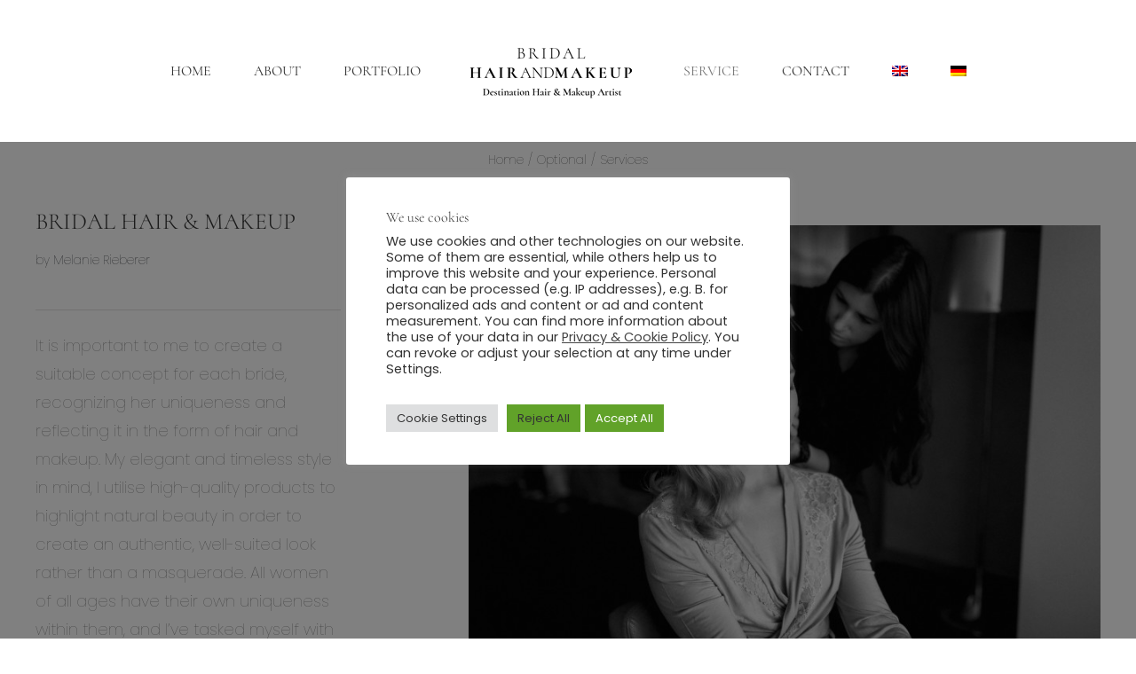

--- FILE ---
content_type: text/html; charset=UTF-8
request_url: https://www.bridalhairandmakeup.at/services/
body_size: 34135
content:
<!DOCTYPE html>
<html class="avada-html-layout-wide avada-html-header-position-top avada-is-100-percent-template" lang="en-US" prefix="og: http://ogp.me/ns# fb: http://ogp.me/ns/fb#">
<head>
	<meta http-equiv="X-UA-Compatible" content="IE=edge" />
	<meta http-equiv="Content-Type" content="text/html; charset=utf-8"/>
	<meta name="viewport" content="width=device-width, initial-scale=1" />
	<meta name='robots' content='index, follow, max-image-preview:large, max-snippet:-1, max-video-preview:-1' />
	<style>img:is([sizes="auto" i], [sizes^="auto," i]) { contain-intrinsic-size: 3000px 1500px }</style>
	<link rel="alternate" hreflang="en" href="https://www.bridalhairandmakeup.at/services/" />
<link rel="alternate" hreflang="de" href="https://www.bridalhairandmakeup.at/de/services/" />
<link rel="alternate" hreflang="x-default" href="https://www.bridalhairandmakeup.at/services/" />

	<!-- This site is optimized with the Yoast SEO plugin v24.6 - https://yoast.com/wordpress/plugins/seo/ -->
	<title>Hair&amp;makeup artist service for wedding ▷ BRIDALHAIRANDMAKEUP</title>
	<meta name="description" content="Service - Brid Styling in Tyrol &amp; Makeup Artist ➤ BRIDALHAIRANDMAKEUP ➤ Makeup for wedding Austria ➤ info@bridalhairandmakeup.at" />
	<link rel="canonical" href="https://www.bridalhairandmakeup.at/services/" />
	<meta property="og:locale" content="en_US" />
	<meta property="og:type" content="article" />
	<meta property="og:title" content="Hair&amp;makeup artist service for wedding ▷ BRIDALHAIRANDMAKEUP" />
	<meta property="og:description" content="Service - Brid Styling in Tyrol &amp; Makeup Artist ➤ BRIDALHAIRANDMAKEUP ➤ Makeup for wedding Austria ➤ info@bridalhairandmakeup.at" />
	<meta property="og:url" content="https://www.bridalhairandmakeup.at/services/" />
	<meta property="og:site_name" content="bridalhairandmakeup" />
	<meta property="article:modified_time" content="2022-11-03T18:33:09+00:00" />
	<meta property="og:image" content="https://www.bridalhairandmakeup.at/wp-content/uploads/2020/10/bridal-hair-and-makeup-hamburg-germany-Joy-Christian-Wedding-2560x1356-012.jpg" />
	<meta property="og:image:width" content="2560" />
	<meta property="og:image:height" content="1356" />
	<meta property="og:image:type" content="image/jpeg" />
	<meta name="twitter:card" content="summary_large_image" />
	<meta name="twitter:label1" content="Est. reading time" />
	<meta name="twitter:data1" content="8 minutes" />
	<script type="application/ld+json" class="yoast-schema-graph">{"@context":"https://schema.org","@graph":[{"@type":"WebPage","@id":"https://www.bridalhairandmakeup.at/services/","url":"https://www.bridalhairandmakeup.at/services/","name":"Hair&makeup artist service for wedding ▷ BRIDALHAIRANDMAKEUP","isPartOf":{"@id":"https://www.bridalhairandmakeup.at/#website"},"primaryImageOfPage":{"@id":"https://www.bridalhairandmakeup.at/services/#primaryimage"},"image":{"@id":"https://www.bridalhairandmakeup.at/services/#primaryimage"},"thumbnailUrl":"https://www.bridalhairandmakeup.at/wp-content/uploads/2020/10/bridal-hair-and-makeup-hamburg-germany-Joy-Christian-Wedding-2560x1356-012.jpg","datePublished":"2020-11-08T15:35:07+00:00","dateModified":"2022-11-03T18:33:09+00:00","description":"Service - Brid Styling in Tyrol & Makeup Artist ➤ BRIDALHAIRANDMAKEUP ➤ Makeup for wedding Austria ➤ info@bridalhairandmakeup.at","breadcrumb":{"@id":"https://www.bridalhairandmakeup.at/services/#breadcrumb"},"inLanguage":"en-US","potentialAction":[{"@type":"ReadAction","target":["https://www.bridalhairandmakeup.at/services/"]}]},{"@type":"ImageObject","inLanguage":"en-US","@id":"https://www.bridalhairandmakeup.at/services/#primaryimage","url":"https://www.bridalhairandmakeup.at/wp-content/uploads/2020/10/bridal-hair-and-makeup-hamburg-germany-Joy-Christian-Wedding-2560x1356-012.jpg","contentUrl":"https://www.bridalhairandmakeup.at/wp-content/uploads/2020/10/bridal-hair-and-makeup-hamburg-germany-Joy-Christian-Wedding-2560x1356-012.jpg","width":2560,"height":1356,"caption":"bridalhairandmakeup makeup Artist hamburg germany destination Wedding Melanie R."},{"@type":"BreadcrumbList","@id":"https://www.bridalhairandmakeup.at/services/#breadcrumb","itemListElement":[{"@type":"ListItem","position":1,"name":"Startseite","item":"https://www.bridalhairandmakeup.at/"},{"@type":"ListItem","position":2,"name":"Services"}]},{"@type":"WebSite","@id":"https://www.bridalhairandmakeup.at/#website","url":"https://www.bridalhairandmakeup.at/","name":"bridalhairandmakeup","description":"Bridal Hair and Makeup","publisher":{"@id":"https://www.bridalhairandmakeup.at/#organization"},"potentialAction":[{"@type":"SearchAction","target":{"@type":"EntryPoint","urlTemplate":"https://www.bridalhairandmakeup.at/?s={search_term_string}"},"query-input":{"@type":"PropertyValueSpecification","valueRequired":true,"valueName":"search_term_string"}}],"inLanguage":"en-US"},{"@type":"Organization","@id":"https://www.bridalhairandmakeup.at/#organization","name":"BRIDALHAIRANDMAKEUP","url":"https://www.bridalhairandmakeup.at/","logo":{"@type":"ImageObject","inLanguage":"en-US","@id":"https://www.bridalhairandmakeup.at/#/schema/logo/image/","url":"https://www.bridalhairandmakeup.at/wp-content/uploads/2020/09/Logo-bridal-hair-and-makeup-e1601290401866.png","contentUrl":"https://www.bridalhairandmakeup.at/wp-content/uploads/2020/09/Logo-bridal-hair-and-makeup-e1601290401866.png","width":120,"height":120,"caption":"BRIDALHAIRANDMAKEUP"},"image":{"@id":"https://www.bridalhairandmakeup.at/#/schema/logo/image/"},"sameAs":["https://www.instagram.com/bridalhairandmakeup.at/"]}]}</script>
	<!-- / Yoast SEO plugin. -->


<link rel="alternate" type="application/rss+xml" title="bridalhairandmakeup &raquo; Feed" href="https://www.bridalhairandmakeup.at/feed/" />
<link rel="alternate" type="application/rss+xml" title="bridalhairandmakeup &raquo; Comments Feed" href="https://www.bridalhairandmakeup.at/comments/feed/" />
					<link rel="shortcut icon" href="https://www.bridalhairandmakeup.at/wp-content/uploads/2021/05/Logo-Favicon-bridal-hair-and-makeup-austria-germany-switzerland-1.png" type="image/x-icon" />
		
		
		
									<meta name="description" content="BRIDAL HAIR &amp; MAKEUP 
by Melanie Rieberer
  

It is important to me to create a suitable concept for each bride, recognizing her uniqueness and reflecting it in the form of hair and makeup. My elegant and timeless style in mind, I utilise high-quality products to highlight"/>
				
		<meta property="og:locale" content="en_US"/>
		<meta property="og:type" content="article"/>
		<meta property="og:site_name" content="bridalhairandmakeup"/>
		<meta property="og:title" content="Hair&amp;makeup artist service for wedding ▷ BRIDALHAIRANDMAKEUP"/>
				<meta property="og:description" content="BRIDAL HAIR &amp; MAKEUP 
by Melanie Rieberer
  

It is important to me to create a suitable concept for each bride, recognizing her uniqueness and reflecting it in the form of hair and makeup. My elegant and timeless style in mind, I utilise high-quality products to highlight"/>
				<meta property="og:url" content="https://www.bridalhairandmakeup.at/services/"/>
													<meta property="article:modified_time" content="2022-11-03T18:33:09+01:00"/>
											<meta property="og:image" content="https://www.bridalhairandmakeup.at/wp-content/uploads/2020/10/bridal-hair-and-makeup-hamburg-germany-Joy-Christian-Wedding-2560x1356-012.jpg"/>
		<meta property="og:image:width" content="2560"/>
		<meta property="og:image:height" content="1356"/>
		<meta property="og:image:type" content="image/jpeg"/>
				<script type="text/javascript">
/* <![CDATA[ */
window._wpemojiSettings = {"baseUrl":"https:\/\/s.w.org\/images\/core\/emoji\/15.0.3\/72x72\/","ext":".png","svgUrl":"https:\/\/s.w.org\/images\/core\/emoji\/15.0.3\/svg\/","svgExt":".svg","source":{"concatemoji":"https:\/\/www.bridalhairandmakeup.at\/wp-includes\/js\/wp-emoji-release.min.js?ver=6.7.4"}};
/*! This file is auto-generated */
!function(i,n){var o,s,e;function c(e){try{var t={supportTests:e,timestamp:(new Date).valueOf()};sessionStorage.setItem(o,JSON.stringify(t))}catch(e){}}function p(e,t,n){e.clearRect(0,0,e.canvas.width,e.canvas.height),e.fillText(t,0,0);var t=new Uint32Array(e.getImageData(0,0,e.canvas.width,e.canvas.height).data),r=(e.clearRect(0,0,e.canvas.width,e.canvas.height),e.fillText(n,0,0),new Uint32Array(e.getImageData(0,0,e.canvas.width,e.canvas.height).data));return t.every(function(e,t){return e===r[t]})}function u(e,t,n){switch(t){case"flag":return n(e,"\ud83c\udff3\ufe0f\u200d\u26a7\ufe0f","\ud83c\udff3\ufe0f\u200b\u26a7\ufe0f")?!1:!n(e,"\ud83c\uddfa\ud83c\uddf3","\ud83c\uddfa\u200b\ud83c\uddf3")&&!n(e,"\ud83c\udff4\udb40\udc67\udb40\udc62\udb40\udc65\udb40\udc6e\udb40\udc67\udb40\udc7f","\ud83c\udff4\u200b\udb40\udc67\u200b\udb40\udc62\u200b\udb40\udc65\u200b\udb40\udc6e\u200b\udb40\udc67\u200b\udb40\udc7f");case"emoji":return!n(e,"\ud83d\udc26\u200d\u2b1b","\ud83d\udc26\u200b\u2b1b")}return!1}function f(e,t,n){var r="undefined"!=typeof WorkerGlobalScope&&self instanceof WorkerGlobalScope?new OffscreenCanvas(300,150):i.createElement("canvas"),a=r.getContext("2d",{willReadFrequently:!0}),o=(a.textBaseline="top",a.font="600 32px Arial",{});return e.forEach(function(e){o[e]=t(a,e,n)}),o}function t(e){var t=i.createElement("script");t.src=e,t.defer=!0,i.head.appendChild(t)}"undefined"!=typeof Promise&&(o="wpEmojiSettingsSupports",s=["flag","emoji"],n.supports={everything:!0,everythingExceptFlag:!0},e=new Promise(function(e){i.addEventListener("DOMContentLoaded",e,{once:!0})}),new Promise(function(t){var n=function(){try{var e=JSON.parse(sessionStorage.getItem(o));if("object"==typeof e&&"number"==typeof e.timestamp&&(new Date).valueOf()<e.timestamp+604800&&"object"==typeof e.supportTests)return e.supportTests}catch(e){}return null}();if(!n){if("undefined"!=typeof Worker&&"undefined"!=typeof OffscreenCanvas&&"undefined"!=typeof URL&&URL.createObjectURL&&"undefined"!=typeof Blob)try{var e="postMessage("+f.toString()+"("+[JSON.stringify(s),u.toString(),p.toString()].join(",")+"));",r=new Blob([e],{type:"text/javascript"}),a=new Worker(URL.createObjectURL(r),{name:"wpTestEmojiSupports"});return void(a.onmessage=function(e){c(n=e.data),a.terminate(),t(n)})}catch(e){}c(n=f(s,u,p))}t(n)}).then(function(e){for(var t in e)n.supports[t]=e[t],n.supports.everything=n.supports.everything&&n.supports[t],"flag"!==t&&(n.supports.everythingExceptFlag=n.supports.everythingExceptFlag&&n.supports[t]);n.supports.everythingExceptFlag=n.supports.everythingExceptFlag&&!n.supports.flag,n.DOMReady=!1,n.readyCallback=function(){n.DOMReady=!0}}).then(function(){return e}).then(function(){var e;n.supports.everything||(n.readyCallback(),(e=n.source||{}).concatemoji?t(e.concatemoji):e.wpemoji&&e.twemoji&&(t(e.twemoji),t(e.wpemoji)))}))}((window,document),window._wpemojiSettings);
/* ]]> */
</script>
<link rel='stylesheet' id='sbi_styles-css' href='https://www.bridalhairandmakeup.at/wp-content/plugins/instagram-feed/css/sbi-styles.min.css?ver=6.8.0' type='text/css' media='all' />
<link rel='stylesheet' id='layerslider-css' href='https://www.bridalhairandmakeup.at/wp-content/plugins/LayerSlider/assets/static/layerslider/css/layerslider.css?ver=7.14.1' type='text/css' media='all' />
<style id='wp-emoji-styles-inline-css' type='text/css'>

	img.wp-smiley, img.emoji {
		display: inline !important;
		border: none !important;
		box-shadow: none !important;
		height: 1em !important;
		width: 1em !important;
		margin: 0 0.07em !important;
		vertical-align: -0.1em !important;
		background: none !important;
		padding: 0 !important;
	}
</style>
<link rel='stylesheet' id='wp-block-library-css' href='https://www.bridalhairandmakeup.at/wp-includes/css/dist/block-library/style.min.css?ver=6.7.4' type='text/css' media='all' />
<style id='wp-block-library-theme-inline-css' type='text/css'>
.wp-block-audio :where(figcaption){color:#555;font-size:13px;text-align:center}.is-dark-theme .wp-block-audio :where(figcaption){color:#ffffffa6}.wp-block-audio{margin:0 0 1em}.wp-block-code{border:1px solid #ccc;border-radius:4px;font-family:Menlo,Consolas,monaco,monospace;padding:.8em 1em}.wp-block-embed :where(figcaption){color:#555;font-size:13px;text-align:center}.is-dark-theme .wp-block-embed :where(figcaption){color:#ffffffa6}.wp-block-embed{margin:0 0 1em}.blocks-gallery-caption{color:#555;font-size:13px;text-align:center}.is-dark-theme .blocks-gallery-caption{color:#ffffffa6}:root :where(.wp-block-image figcaption){color:#555;font-size:13px;text-align:center}.is-dark-theme :root :where(.wp-block-image figcaption){color:#ffffffa6}.wp-block-image{margin:0 0 1em}.wp-block-pullquote{border-bottom:4px solid;border-top:4px solid;color:currentColor;margin-bottom:1.75em}.wp-block-pullquote cite,.wp-block-pullquote footer,.wp-block-pullquote__citation{color:currentColor;font-size:.8125em;font-style:normal;text-transform:uppercase}.wp-block-quote{border-left:.25em solid;margin:0 0 1.75em;padding-left:1em}.wp-block-quote cite,.wp-block-quote footer{color:currentColor;font-size:.8125em;font-style:normal;position:relative}.wp-block-quote:where(.has-text-align-right){border-left:none;border-right:.25em solid;padding-left:0;padding-right:1em}.wp-block-quote:where(.has-text-align-center){border:none;padding-left:0}.wp-block-quote.is-large,.wp-block-quote.is-style-large,.wp-block-quote:where(.is-style-plain){border:none}.wp-block-search .wp-block-search__label{font-weight:700}.wp-block-search__button{border:1px solid #ccc;padding:.375em .625em}:where(.wp-block-group.has-background){padding:1.25em 2.375em}.wp-block-separator.has-css-opacity{opacity:.4}.wp-block-separator{border:none;border-bottom:2px solid;margin-left:auto;margin-right:auto}.wp-block-separator.has-alpha-channel-opacity{opacity:1}.wp-block-separator:not(.is-style-wide):not(.is-style-dots){width:100px}.wp-block-separator.has-background:not(.is-style-dots){border-bottom:none;height:1px}.wp-block-separator.has-background:not(.is-style-wide):not(.is-style-dots){height:2px}.wp-block-table{margin:0 0 1em}.wp-block-table td,.wp-block-table th{word-break:normal}.wp-block-table :where(figcaption){color:#555;font-size:13px;text-align:center}.is-dark-theme .wp-block-table :where(figcaption){color:#ffffffa6}.wp-block-video :where(figcaption){color:#555;font-size:13px;text-align:center}.is-dark-theme .wp-block-video :where(figcaption){color:#ffffffa6}.wp-block-video{margin:0 0 1em}:root :where(.wp-block-template-part.has-background){margin-bottom:0;margin-top:0;padding:1.25em 2.375em}
</style>
<style id='classic-theme-styles-inline-css' type='text/css'>
/*! This file is auto-generated */
.wp-block-button__link{color:#fff;background-color:#32373c;border-radius:9999px;box-shadow:none;text-decoration:none;padding:calc(.667em + 2px) calc(1.333em + 2px);font-size:1.125em}.wp-block-file__button{background:#32373c;color:#fff;text-decoration:none}
</style>
<style id='global-styles-inline-css' type='text/css'>
:root{--wp--preset--aspect-ratio--square: 1;--wp--preset--aspect-ratio--4-3: 4/3;--wp--preset--aspect-ratio--3-4: 3/4;--wp--preset--aspect-ratio--3-2: 3/2;--wp--preset--aspect-ratio--2-3: 2/3;--wp--preset--aspect-ratio--16-9: 16/9;--wp--preset--aspect-ratio--9-16: 9/16;--wp--preset--color--black: #000000;--wp--preset--color--cyan-bluish-gray: #abb8c3;--wp--preset--color--white: #ffffff;--wp--preset--color--pale-pink: #f78da7;--wp--preset--color--vivid-red: #cf2e2e;--wp--preset--color--luminous-vivid-orange: #ff6900;--wp--preset--color--luminous-vivid-amber: #fcb900;--wp--preset--color--light-green-cyan: #7bdcb5;--wp--preset--color--vivid-green-cyan: #00d084;--wp--preset--color--pale-cyan-blue: #8ed1fc;--wp--preset--color--vivid-cyan-blue: #0693e3;--wp--preset--color--vivid-purple: #9b51e0;--wp--preset--color--awb-color-1: rgba(255,255,255,1);--wp--preset--color--awb-color-2: rgba(246,246,246,1);--wp--preset--color--awb-color-3: rgba(226,226,226,1);--wp--preset--color--awb-color-4: rgba(255,126,0,1);--wp--preset--color--awb-color-5: rgba(117,117,117,1);--wp--preset--color--awb-color-6: rgba(116,116,116,1);--wp--preset--color--awb-color-7: rgba(51,51,51,1);--wp--preset--color--awb-color-8: rgba(0,0,0,1);--wp--preset--color--awb-color-custom-10: rgba(101,188,123,1);--wp--preset--color--awb-color-custom-11: rgba(17,17,17,1);--wp--preset--color--awb-color-custom-12: rgba(33,41,52,1);--wp--preset--color--awb-color-custom-13: rgba(255,255,255,0.8);--wp--preset--color--awb-color-custom-14: rgba(3,3,3,1);--wp--preset--color--awb-color-custom-15: rgba(224,222,222,1);--wp--preset--color--awb-color-custom-16: rgba(0,0,0,0.7);--wp--preset--color--awb-color-custom-17: rgba(232,232,232,1);--wp--preset--color--awb-color-custom-18: rgba(249,249,251,1);--wp--preset--gradient--vivid-cyan-blue-to-vivid-purple: linear-gradient(135deg,rgba(6,147,227,1) 0%,rgb(155,81,224) 100%);--wp--preset--gradient--light-green-cyan-to-vivid-green-cyan: linear-gradient(135deg,rgb(122,220,180) 0%,rgb(0,208,130) 100%);--wp--preset--gradient--luminous-vivid-amber-to-luminous-vivid-orange: linear-gradient(135deg,rgba(252,185,0,1) 0%,rgba(255,105,0,1) 100%);--wp--preset--gradient--luminous-vivid-orange-to-vivid-red: linear-gradient(135deg,rgba(255,105,0,1) 0%,rgb(207,46,46) 100%);--wp--preset--gradient--very-light-gray-to-cyan-bluish-gray: linear-gradient(135deg,rgb(238,238,238) 0%,rgb(169,184,195) 100%);--wp--preset--gradient--cool-to-warm-spectrum: linear-gradient(135deg,rgb(74,234,220) 0%,rgb(151,120,209) 20%,rgb(207,42,186) 40%,rgb(238,44,130) 60%,rgb(251,105,98) 80%,rgb(254,248,76) 100%);--wp--preset--gradient--blush-light-purple: linear-gradient(135deg,rgb(255,206,236) 0%,rgb(152,150,240) 100%);--wp--preset--gradient--blush-bordeaux: linear-gradient(135deg,rgb(254,205,165) 0%,rgb(254,45,45) 50%,rgb(107,0,62) 100%);--wp--preset--gradient--luminous-dusk: linear-gradient(135deg,rgb(255,203,112) 0%,rgb(199,81,192) 50%,rgb(65,88,208) 100%);--wp--preset--gradient--pale-ocean: linear-gradient(135deg,rgb(255,245,203) 0%,rgb(182,227,212) 50%,rgb(51,167,181) 100%);--wp--preset--gradient--electric-grass: linear-gradient(135deg,rgb(202,248,128) 0%,rgb(113,206,126) 100%);--wp--preset--gradient--midnight: linear-gradient(135deg,rgb(2,3,129) 0%,rgb(40,116,252) 100%);--wp--preset--font-size--small: 13.5px;--wp--preset--font-size--medium: 20px;--wp--preset--font-size--large: 27px;--wp--preset--font-size--x-large: 42px;--wp--preset--font-size--normal: 18px;--wp--preset--font-size--xlarge: 36px;--wp--preset--font-size--huge: 54px;--wp--preset--spacing--20: 0.44rem;--wp--preset--spacing--30: 0.67rem;--wp--preset--spacing--40: 1rem;--wp--preset--spacing--50: 1.5rem;--wp--preset--spacing--60: 2.25rem;--wp--preset--spacing--70: 3.38rem;--wp--preset--spacing--80: 5.06rem;--wp--preset--shadow--natural: 6px 6px 9px rgba(0, 0, 0, 0.2);--wp--preset--shadow--deep: 12px 12px 50px rgba(0, 0, 0, 0.4);--wp--preset--shadow--sharp: 6px 6px 0px rgba(0, 0, 0, 0.2);--wp--preset--shadow--outlined: 6px 6px 0px -3px rgba(255, 255, 255, 1), 6px 6px rgba(0, 0, 0, 1);--wp--preset--shadow--crisp: 6px 6px 0px rgba(0, 0, 0, 1);}:where(.is-layout-flex){gap: 0.5em;}:where(.is-layout-grid){gap: 0.5em;}body .is-layout-flex{display: flex;}.is-layout-flex{flex-wrap: wrap;align-items: center;}.is-layout-flex > :is(*, div){margin: 0;}body .is-layout-grid{display: grid;}.is-layout-grid > :is(*, div){margin: 0;}:where(.wp-block-columns.is-layout-flex){gap: 2em;}:where(.wp-block-columns.is-layout-grid){gap: 2em;}:where(.wp-block-post-template.is-layout-flex){gap: 1.25em;}:where(.wp-block-post-template.is-layout-grid){gap: 1.25em;}.has-black-color{color: var(--wp--preset--color--black) !important;}.has-cyan-bluish-gray-color{color: var(--wp--preset--color--cyan-bluish-gray) !important;}.has-white-color{color: var(--wp--preset--color--white) !important;}.has-pale-pink-color{color: var(--wp--preset--color--pale-pink) !important;}.has-vivid-red-color{color: var(--wp--preset--color--vivid-red) !important;}.has-luminous-vivid-orange-color{color: var(--wp--preset--color--luminous-vivid-orange) !important;}.has-luminous-vivid-amber-color{color: var(--wp--preset--color--luminous-vivid-amber) !important;}.has-light-green-cyan-color{color: var(--wp--preset--color--light-green-cyan) !important;}.has-vivid-green-cyan-color{color: var(--wp--preset--color--vivid-green-cyan) !important;}.has-pale-cyan-blue-color{color: var(--wp--preset--color--pale-cyan-blue) !important;}.has-vivid-cyan-blue-color{color: var(--wp--preset--color--vivid-cyan-blue) !important;}.has-vivid-purple-color{color: var(--wp--preset--color--vivid-purple) !important;}.has-black-background-color{background-color: var(--wp--preset--color--black) !important;}.has-cyan-bluish-gray-background-color{background-color: var(--wp--preset--color--cyan-bluish-gray) !important;}.has-white-background-color{background-color: var(--wp--preset--color--white) !important;}.has-pale-pink-background-color{background-color: var(--wp--preset--color--pale-pink) !important;}.has-vivid-red-background-color{background-color: var(--wp--preset--color--vivid-red) !important;}.has-luminous-vivid-orange-background-color{background-color: var(--wp--preset--color--luminous-vivid-orange) !important;}.has-luminous-vivid-amber-background-color{background-color: var(--wp--preset--color--luminous-vivid-amber) !important;}.has-light-green-cyan-background-color{background-color: var(--wp--preset--color--light-green-cyan) !important;}.has-vivid-green-cyan-background-color{background-color: var(--wp--preset--color--vivid-green-cyan) !important;}.has-pale-cyan-blue-background-color{background-color: var(--wp--preset--color--pale-cyan-blue) !important;}.has-vivid-cyan-blue-background-color{background-color: var(--wp--preset--color--vivid-cyan-blue) !important;}.has-vivid-purple-background-color{background-color: var(--wp--preset--color--vivid-purple) !important;}.has-black-border-color{border-color: var(--wp--preset--color--black) !important;}.has-cyan-bluish-gray-border-color{border-color: var(--wp--preset--color--cyan-bluish-gray) !important;}.has-white-border-color{border-color: var(--wp--preset--color--white) !important;}.has-pale-pink-border-color{border-color: var(--wp--preset--color--pale-pink) !important;}.has-vivid-red-border-color{border-color: var(--wp--preset--color--vivid-red) !important;}.has-luminous-vivid-orange-border-color{border-color: var(--wp--preset--color--luminous-vivid-orange) !important;}.has-luminous-vivid-amber-border-color{border-color: var(--wp--preset--color--luminous-vivid-amber) !important;}.has-light-green-cyan-border-color{border-color: var(--wp--preset--color--light-green-cyan) !important;}.has-vivid-green-cyan-border-color{border-color: var(--wp--preset--color--vivid-green-cyan) !important;}.has-pale-cyan-blue-border-color{border-color: var(--wp--preset--color--pale-cyan-blue) !important;}.has-vivid-cyan-blue-border-color{border-color: var(--wp--preset--color--vivid-cyan-blue) !important;}.has-vivid-purple-border-color{border-color: var(--wp--preset--color--vivid-purple) !important;}.has-vivid-cyan-blue-to-vivid-purple-gradient-background{background: var(--wp--preset--gradient--vivid-cyan-blue-to-vivid-purple) !important;}.has-light-green-cyan-to-vivid-green-cyan-gradient-background{background: var(--wp--preset--gradient--light-green-cyan-to-vivid-green-cyan) !important;}.has-luminous-vivid-amber-to-luminous-vivid-orange-gradient-background{background: var(--wp--preset--gradient--luminous-vivid-amber-to-luminous-vivid-orange) !important;}.has-luminous-vivid-orange-to-vivid-red-gradient-background{background: var(--wp--preset--gradient--luminous-vivid-orange-to-vivid-red) !important;}.has-very-light-gray-to-cyan-bluish-gray-gradient-background{background: var(--wp--preset--gradient--very-light-gray-to-cyan-bluish-gray) !important;}.has-cool-to-warm-spectrum-gradient-background{background: var(--wp--preset--gradient--cool-to-warm-spectrum) !important;}.has-blush-light-purple-gradient-background{background: var(--wp--preset--gradient--blush-light-purple) !important;}.has-blush-bordeaux-gradient-background{background: var(--wp--preset--gradient--blush-bordeaux) !important;}.has-luminous-dusk-gradient-background{background: var(--wp--preset--gradient--luminous-dusk) !important;}.has-pale-ocean-gradient-background{background: var(--wp--preset--gradient--pale-ocean) !important;}.has-electric-grass-gradient-background{background: var(--wp--preset--gradient--electric-grass) !important;}.has-midnight-gradient-background{background: var(--wp--preset--gradient--midnight) !important;}.has-small-font-size{font-size: var(--wp--preset--font-size--small) !important;}.has-medium-font-size{font-size: var(--wp--preset--font-size--medium) !important;}.has-large-font-size{font-size: var(--wp--preset--font-size--large) !important;}.has-x-large-font-size{font-size: var(--wp--preset--font-size--x-large) !important;}
:where(.wp-block-post-template.is-layout-flex){gap: 1.25em;}:where(.wp-block-post-template.is-layout-grid){gap: 1.25em;}
:where(.wp-block-columns.is-layout-flex){gap: 2em;}:where(.wp-block-columns.is-layout-grid){gap: 2em;}
:root :where(.wp-block-pullquote){font-size: 1.5em;line-height: 1.6;}
</style>
<link rel='stylesheet' id='cookie-law-info-css' href='https://www.bridalhairandmakeup.at/wp-content/plugins/cookie-law-info/legacy/public/css/cookie-law-info-public.css?ver=3.2.8' type='text/css' media='all' />
<link rel='stylesheet' id='cookie-law-info-gdpr-css' href='https://www.bridalhairandmakeup.at/wp-content/plugins/cookie-law-info/legacy/public/css/cookie-law-info-gdpr.css?ver=3.2.8' type='text/css' media='all' />
<link rel='stylesheet' id='wpml-legacy-horizontal-list-0-css' href='https://www.bridalhairandmakeup.at/wp-content/plugins/sitepress-multilingual-cms/templates/language-switchers/legacy-list-horizontal/style.min.css?ver=1' type='text/css' media='all' />
<style id='wpml-legacy-horizontal-list-0-inline-css' type='text/css'>
.wpml-ls-statics-footer a, .wpml-ls-statics-footer .wpml-ls-sub-menu a, .wpml-ls-statics-footer .wpml-ls-sub-menu a:link, .wpml-ls-statics-footer li:not(.wpml-ls-current-language) .wpml-ls-link, .wpml-ls-statics-footer li:not(.wpml-ls-current-language) .wpml-ls-link:link {color:#444444;background-color:#ffffff;}.wpml-ls-statics-footer .wpml-ls-sub-menu a:hover,.wpml-ls-statics-footer .wpml-ls-sub-menu a:focus, .wpml-ls-statics-footer .wpml-ls-sub-menu a:link:hover, .wpml-ls-statics-footer .wpml-ls-sub-menu a:link:focus {color:#000000;background-color:#eeeeee;}.wpml-ls-statics-footer .wpml-ls-current-language > a {color:#444444;background-color:#ffffff;}.wpml-ls-statics-footer .wpml-ls-current-language:hover>a, .wpml-ls-statics-footer .wpml-ls-current-language>a:focus {color:#000000;background-color:#eeeeee;}
</style>
<link rel='stylesheet' id='wpml-menu-item-0-css' href='https://www.bridalhairandmakeup.at/wp-content/plugins/sitepress-multilingual-cms/templates/language-switchers/menu-item/style.min.css?ver=1' type='text/css' media='all' />
<link rel='stylesheet' id='fusion-dynamic-css-css' href='https://www.bridalhairandmakeup.at/wp-content/uploads/fusion-styles/923b68fb3d08604522504d2b60371ec3.min.css?ver=3.11.14' type='text/css' media='all' />
<script type="text/javascript" src="https://www.bridalhairandmakeup.at/wp-includes/js/jquery/jquery.min.js?ver=3.7.1" id="jquery-core-js"></script>
<script type="text/javascript" src="https://www.bridalhairandmakeup.at/wp-includes/js/jquery/jquery-migrate.min.js?ver=3.4.1" id="jquery-migrate-js"></script>
<script type="text/javascript" id="layerslider-utils-js-extra">
/* <![CDATA[ */
var LS_Meta = {"v":"7.14.1","fixGSAP":"1"};
/* ]]> */
</script>
<script type="text/javascript" src="https://www.bridalhairandmakeup.at/wp-content/plugins/LayerSlider/assets/static/layerslider/js/layerslider.utils.js?ver=7.14.1" id="layerslider-utils-js"></script>
<script type="text/javascript" src="https://www.bridalhairandmakeup.at/wp-content/plugins/LayerSlider/assets/static/layerslider/js/layerslider.kreaturamedia.jquery.js?ver=7.14.1" id="layerslider-js"></script>
<script type="text/javascript" src="https://www.bridalhairandmakeup.at/wp-content/plugins/LayerSlider/assets/static/layerslider/js/layerslider.transitions.js?ver=7.14.1" id="layerslider-transitions-js"></script>
<script type="text/javascript" id="cookie-law-info-js-extra">
/* <![CDATA[ */
var Cli_Data = {"nn_cookie_ids":["sync_active","_ga","vuid","CONSENT","__cf_bm","player","aka_debug","CookieLawInfoConsent","cookielawinfo-checkbox-advertisement","test_cookie","YSC","_gcl_au","_gid","_gat_UA-25278315-4","_ga_LMPT7Z8N64"],"cookielist":[],"non_necessary_cookies":{"necessary":["CookieLawInfoConsent"],"functional":["__cf_bm","player","aka_debug"],"performance":["sync_active"],"analytics":["_ga","vuid","CONSENT","_gcl_au","_gid","_gat_UA-25278315-4","_ga_LMPT7Z8N64"],"advertisement":["test_cookie","YSC","VISITOR_INFO1_LIVE"]},"ccpaEnabled":"","ccpaRegionBased":"","ccpaBarEnabled":"","strictlyEnabled":["necessary","obligatoire"],"ccpaType":"gdpr","js_blocking":"1","custom_integration":"","triggerDomRefresh":"","secure_cookies":""};
var cli_cookiebar_settings = {"animate_speed_hide":"500","animate_speed_show":"500","background":"#FFF","border":"#b1a6a6c2","border_on":"","button_1_button_colour":"#61a229","button_1_button_hover":"#4e8221","button_1_link_colour":"#fff","button_1_as_button":"1","button_1_new_win":"","button_2_button_colour":"#333","button_2_button_hover":"#292929","button_2_link_colour":"#444","button_2_as_button":"","button_2_hidebar":"","button_3_button_colour":"#61a229","button_3_button_hover":"#4e8221","button_3_link_colour":"#333333","button_3_as_button":"1","button_3_new_win":"","button_4_button_colour":"#dedfe0","button_4_button_hover":"#b2b2b3","button_4_link_colour":"#333333","button_4_as_button":"1","button_7_button_colour":"#61a229","button_7_button_hover":"#4e8221","button_7_link_colour":"#fff","button_7_as_button":"1","button_7_new_win":"","font_family":"inherit","header_fix":"","notify_animate_hide":"1","notify_animate_show":"","notify_div_id":"#cookie-law-info-bar","notify_position_horizontal":"right","notify_position_vertical":"bottom","scroll_close":"","scroll_close_reload":"","accept_close_reload":"","reject_close_reload":"","showagain_tab":"1","showagain_background":"#fff","showagain_border":"#000","showagain_div_id":"#cookie-law-info-again","showagain_x_position":"100px","text":"#333333","show_once_yn":"","show_once":"10000","logging_on":"","as_popup":"","popup_overlay":"1","bar_heading_text":"We use cookies","cookie_bar_as":"popup","popup_showagain_position":"bottom-right","widget_position":"left"};
var log_object = {"ajax_url":"https:\/\/www.bridalhairandmakeup.at\/wp-admin\/admin-ajax.php"};
/* ]]> */
</script>
<script type="text/javascript" src="https://www.bridalhairandmakeup.at/wp-content/plugins/cookie-law-info/legacy/public/js/cookie-law-info-public.js?ver=3.2.8" id="cookie-law-info-js"></script>
<meta name="generator" content="Powered by LayerSlider 7.14.1 - Build Heros, Sliders, and Popups. Create Animations and Beautiful, Rich Web Content as Easy as Never Before on WordPress." />
<!-- LayerSlider updates and docs at: https://layerslider.com -->
<link rel="https://api.w.org/" href="https://www.bridalhairandmakeup.at/wp-json/" /><link rel="alternate" title="JSON" type="application/json" href="https://www.bridalhairandmakeup.at/wp-json/wp/v2/pages/2296" /><link rel="EditURI" type="application/rsd+xml" title="RSD" href="https://www.bridalhairandmakeup.at/xmlrpc.php?rsd" />
<meta name="generator" content="WordPress 6.7.4" />
<link rel='shortlink' href='https://www.bridalhairandmakeup.at/?p=2296' />
<link rel="alternate" title="oEmbed (JSON)" type="application/json+oembed" href="https://www.bridalhairandmakeup.at/wp-json/oembed/1.0/embed?url=https%3A%2F%2Fwww.bridalhairandmakeup.at%2Fservices%2F" />
<link rel="alternate" title="oEmbed (XML)" type="text/xml+oembed" href="https://www.bridalhairandmakeup.at/wp-json/oembed/1.0/embed?url=https%3A%2F%2Fwww.bridalhairandmakeup.at%2Fservices%2F&#038;format=xml" />
<meta name="generator" content="WPML ver:4.7.1 stt:1,3;" />
<style type="text/css" id="css-fb-visibility">@media screen and (max-width: 640px){.fusion-no-small-visibility{display:none !important;}body .sm-text-align-center{text-align:center !important;}body .sm-text-align-left{text-align:left !important;}body .sm-text-align-right{text-align:right !important;}body .sm-flex-align-center{justify-content:center !important;}body .sm-flex-align-flex-start{justify-content:flex-start !important;}body .sm-flex-align-flex-end{justify-content:flex-end !important;}body .sm-mx-auto{margin-left:auto !important;margin-right:auto !important;}body .sm-ml-auto{margin-left:auto !important;}body .sm-mr-auto{margin-right:auto !important;}body .fusion-absolute-position-small{position:absolute;top:auto;width:100%;}.awb-sticky.awb-sticky-small{ position: sticky; top: var(--awb-sticky-offset,0); }}@media screen and (min-width: 641px) and (max-width: 900px){.fusion-no-medium-visibility{display:none !important;}body .md-text-align-center{text-align:center !important;}body .md-text-align-left{text-align:left !important;}body .md-text-align-right{text-align:right !important;}body .md-flex-align-center{justify-content:center !important;}body .md-flex-align-flex-start{justify-content:flex-start !important;}body .md-flex-align-flex-end{justify-content:flex-end !important;}body .md-mx-auto{margin-left:auto !important;margin-right:auto !important;}body .md-ml-auto{margin-left:auto !important;}body .md-mr-auto{margin-right:auto !important;}body .fusion-absolute-position-medium{position:absolute;top:auto;width:100%;}.awb-sticky.awb-sticky-medium{ position: sticky; top: var(--awb-sticky-offset,0); }}@media screen and (min-width: 901px){.fusion-no-large-visibility{display:none !important;}body .lg-text-align-center{text-align:center !important;}body .lg-text-align-left{text-align:left !important;}body .lg-text-align-right{text-align:right !important;}body .lg-flex-align-center{justify-content:center !important;}body .lg-flex-align-flex-start{justify-content:flex-start !important;}body .lg-flex-align-flex-end{justify-content:flex-end !important;}body .lg-mx-auto{margin-left:auto !important;margin-right:auto !important;}body .lg-ml-auto{margin-left:auto !important;}body .lg-mr-auto{margin-right:auto !important;}body .fusion-absolute-position-large{position:absolute;top:auto;width:100%;}.awb-sticky.awb-sticky-large{ position: sticky; top: var(--awb-sticky-offset,0); }}</style><style type="text/css">.recentcomments a{display:inline !important;padding:0 !important;margin:0 !important;}</style><meta name="generator" content="Powered by Slider Revolution 6.7.29 - responsive, Mobile-Friendly Slider Plugin for WordPress with comfortable drag and drop interface." />
<script>function setREVStartSize(e){
			//window.requestAnimationFrame(function() {
				window.RSIW = window.RSIW===undefined ? window.innerWidth : window.RSIW;
				window.RSIH = window.RSIH===undefined ? window.innerHeight : window.RSIH;
				try {
					var pw = document.getElementById(e.c).parentNode.offsetWidth,
						newh;
					pw = pw===0 || isNaN(pw) || (e.l=="fullwidth" || e.layout=="fullwidth") ? window.RSIW : pw;
					e.tabw = e.tabw===undefined ? 0 : parseInt(e.tabw);
					e.thumbw = e.thumbw===undefined ? 0 : parseInt(e.thumbw);
					e.tabh = e.tabh===undefined ? 0 : parseInt(e.tabh);
					e.thumbh = e.thumbh===undefined ? 0 : parseInt(e.thumbh);
					e.tabhide = e.tabhide===undefined ? 0 : parseInt(e.tabhide);
					e.thumbhide = e.thumbhide===undefined ? 0 : parseInt(e.thumbhide);
					e.mh = e.mh===undefined || e.mh=="" || e.mh==="auto" ? 0 : parseInt(e.mh,0);
					if(e.layout==="fullscreen" || e.l==="fullscreen")
						newh = Math.max(e.mh,window.RSIH);
					else{
						e.gw = Array.isArray(e.gw) ? e.gw : [e.gw];
						for (var i in e.rl) if (e.gw[i]===undefined || e.gw[i]===0) e.gw[i] = e.gw[i-1];
						e.gh = e.el===undefined || e.el==="" || (Array.isArray(e.el) && e.el.length==0)? e.gh : e.el;
						e.gh = Array.isArray(e.gh) ? e.gh : [e.gh];
						for (var i in e.rl) if (e.gh[i]===undefined || e.gh[i]===0) e.gh[i] = e.gh[i-1];
											
						var nl = new Array(e.rl.length),
							ix = 0,
							sl;
						e.tabw = e.tabhide>=pw ? 0 : e.tabw;
						e.thumbw = e.thumbhide>=pw ? 0 : e.thumbw;
						e.tabh = e.tabhide>=pw ? 0 : e.tabh;
						e.thumbh = e.thumbhide>=pw ? 0 : e.thumbh;
						for (var i in e.rl) nl[i] = e.rl[i]<window.RSIW ? 0 : e.rl[i];
						sl = nl[0];
						for (var i in nl) if (sl>nl[i] && nl[i]>0) { sl = nl[i]; ix=i;}
						var m = pw>(e.gw[ix]+e.tabw+e.thumbw) ? 1 : (pw-(e.tabw+e.thumbw)) / (e.gw[ix]);
						newh =  (e.gh[ix] * m) + (e.tabh + e.thumbh);
					}
					var el = document.getElementById(e.c);
					if (el!==null && el) el.style.height = newh+"px";
					el = document.getElementById(e.c+"_wrapper");
					if (el!==null && el) {
						el.style.height = newh+"px";
						el.style.display = "block";
					}
				} catch(e){
					console.log("Failure at Presize of Slider:" + e)
				}
			//});
		  };</script>
		<script type="text/javascript">
			var doc = document.documentElement;
			doc.setAttribute( 'data-useragent', navigator.userAgent );
		</script>
		<!-- Global site tag (gtag.js) - Google Analytics -->
<script async src="https://www.googletagmanager.com/gtag/js?id=G-LMPT7Z8N64"></script>
<script>
  window.dataLayer = window.dataLayer || [];
  function gtag(){dataLayer.push(arguments);}
  gtag('js', new Date());

  gtag('config', 'G-LMPT7Z8N64');
</script>
	<!-- Google Tag Manager -->
<script>(function(w,d,s,l,i){w[l]=w[l]||[];w[l].push({'gtm.start':
new Date().getTime(),event:'gtm.js'});var f=d.getElementsByTagName(s)[0],
j=d.createElement(s),dl=l!='dataLayer'?'&l='+l:'';j.async=true;j.src=
'https://www.googletagmanager.com/gtm.js?id='+i+dl;f.parentNode.insertBefore(j,f);
})(window,document,'script','dataLayer','GTM-MTH689P');</script>
<!-- End Google Tag Manager -->
<!-- Event snippet for Website traffic conversion page -->

<script>jQuery(document).ready(function($) {
$('img[title]').each(function() { $(this).removeAttr('title'); });
});</script></head>

<body class="page-template page-template-100-width page-template-100-width-php page page-id-2296 fusion-image-hovers fusion-pagination-sizing fusion-button_type-flat fusion-button_span-no fusion-button_gradient-linear avada-image-rollover-circle-no avada-image-rollover-yes avada-image-rollover-direction-fade fusion-body ltr fusion-sticky-header no-mobile-sticky-header no-mobile-slidingbar no-mobile-totop avada-has-rev-slider-styles fusion-disable-outline fusion-sub-menu-fade mobile-logo-pos-left layout-wide-mode avada-has-boxed-modal-shadow- layout-scroll-offset-full avada-has-zero-margin-offset-top fusion-top-header menu-text-align-center mobile-menu-design-modern fusion-show-pagination-text fusion-header-layout-v7 avada-responsive avada-footer-fx-none avada-menu-highlight-style-textcolor fusion-search-form-classic fusion-main-menu-search-dropdown fusion-avatar-circle avada-dropdown-styles avada-blog-layout-large avada-blog-archive-layout-grid avada-header-shadow-no avada-menu-icon-position-left avada-has-megamenu-shadow avada-has-header-100-width avada-has-breadcrumb-mobile-hidden avada-has-titlebar-bar_and_content avada-has-pagination-width_height avada-flyout-menu-direction-fade avada-ec-views-v1" data-awb-post-id="2296">
		<a class="skip-link screen-reader-text" href="#content">Skip to content</a>

	<div id="boxed-wrapper">
		
		<div id="wrapper" class="fusion-wrapper">
			<div id="home" style="position:relative;top:-1px;"></div>
							
					
			<header class="fusion-header-wrapper">
				<div class="fusion-header-v7 fusion-logo-alignment fusion-logo-left fusion-sticky-menu- fusion-sticky-logo-1 fusion-mobile-logo-1  fusion-mobile-menu-design-modern">
					<div class="fusion-header-sticky-height"></div>
<div class="fusion-header" >
	<div class="fusion-row fusion-middle-logo-menu">
				<nav class="fusion-main-menu fusion-main-menu-sticky" aria-label="Main Menu"><ul id="menu-eng-bridalhairandmakeup-main-menu" class="fusion-menu fusion-middle-logo-ul"><li  id="menu-item-2707"  class="menu-item menu-item-type-post_type menu-item-object-page menu-item-home menu-item-2707"  data-item-id="2707"><a  href="https://www.bridalhairandmakeup.at/" class="fusion-top-level-link fusion-textcolor-highlight"><span class="menu-text">HOME</span></a></li><li  id="menu-item-2313"  class="menu-item menu-item-type-post_type menu-item-object-page menu-item-2313"  data-item-id="2313"><a  href="https://www.bridalhairandmakeup.at/about/" class="fusion-top-level-link fusion-textcolor-highlight"><span class="menu-text">ABOUT</span></a></li><li  id="menu-item-2311"  class="menu-item menu-item-type-post_type menu-item-object-page menu-item-2311"  data-item-id="2311"><a  href="https://www.bridalhairandmakeup.at/portfolio/" class="fusion-top-level-link fusion-textcolor-highlight"><span class="menu-text">PORTFOLIO</span></a></li>	<li class="fusion-middle-logo-menu-logo fusion-logo" data-margin-top="31px" data-margin-bottom="31px" data-margin-left="0px" data-margin-right="0px">
			<a class="fusion-logo-link"  href="https://www.bridalhairandmakeup.at/" >

						<!-- standard logo -->
			<img src="https://www.bridalhairandmakeup.at/wp-content/uploads/2022/10/Logo-bridal-hair-and-makeup-destination-hair-makeup-artist-200x88-1.png" srcset="https://www.bridalhairandmakeup.at/wp-content/uploads/2022/10/Logo-bridal-hair-and-makeup-destination-hair-makeup-artist-200x88-1.png 1x, https://www.bridalhairandmakeup.at/wp-content/uploads/2022/10/Logo-bridal-hair-and-makeup-destination-hair-makeup-artist-800x352-1.png 2x" width="200" height="88" style="max-height:88px;height:auto;" alt="bridalhairandmakeup Logo" data-retina_logo_url="https://www.bridalhairandmakeup.at/wp-content/uploads/2022/10/Logo-bridal-hair-and-makeup-destination-hair-makeup-artist-800x352-1.png" class="fusion-standard-logo" />

											<!-- mobile logo -->
				<img src="https://www.bridalhairandmakeup.at/wp-content/uploads/2021/05/Logo-BridalHairAndMakeup-mobile.png" srcset="https://www.bridalhairandmakeup.at/wp-content/uploads/2021/05/Logo-BridalHairAndMakeup-mobile.png 1x, https://www.bridalhairandmakeup.at/wp-content/uploads/2021/05/Logo-BridalHairAndMakeup-mobile-retina.png 2x" width="290" height="36" style="max-height:36px;height:auto;" alt="bridalhairandmakeup Logo" data-retina_logo_url="https://www.bridalhairandmakeup.at/wp-content/uploads/2021/05/Logo-BridalHairAndMakeup-mobile-retina.png" class="fusion-mobile-logo" />
			
											<!-- sticky header logo -->
				<img src="https://www.bridalhairandmakeup.at/wp-content/uploads/2022/10/Logo-bridal-hair-and-makeup-destination-hair-makeup-artist-200x88-1.png" srcset="https://www.bridalhairandmakeup.at/wp-content/uploads/2022/10/Logo-bridal-hair-and-makeup-destination-hair-makeup-artist-200x88-1.png 1x, https://www.bridalhairandmakeup.at/wp-content/uploads/2022/10/Logo-bridal-hair-and-makeup-destination-hair-makeup-artist-800x352-1.png 2x" width="200" height="88" style="max-height:88px;height:auto;" alt="bridalhairandmakeup Logo" data-retina_logo_url="https://www.bridalhairandmakeup.at/wp-content/uploads/2022/10/Logo-bridal-hair-and-makeup-destination-hair-makeup-artist-800x352-1.png" class="fusion-sticky-logo" />
					</a>
		</li><li  id="menu-item-2310"  class="menu-item menu-item-type-post_type menu-item-object-page current-menu-item page_item page-item-2296 current_page_item menu-item-2310"  data-item-id="2310"><a  href="https://www.bridalhairandmakeup.at/services/" class="fusion-top-level-link fusion-textcolor-highlight"><span class="menu-text">SERVICE</span></a></li><li  id="menu-item-2312"  class="menu-item menu-item-type-post_type menu-item-object-page menu-item-2312"  data-item-id="2312"><a  href="https://www.bridalhairandmakeup.at/contact/" class="fusion-top-level-link fusion-textcolor-highlight"><span class="menu-text">CONTACT</span></a></li><li  id="menu-item-wpml-ls-49-en"  class="menu-item wpml-ls-slot-49 wpml-ls-item wpml-ls-item-en wpml-ls-current-language wpml-ls-menu-item wpml-ls-first-item menu-item-type-wpml_ls_menu_item menu-item-object-wpml_ls_menu_item menu-item-wpml-ls-49-en"  data-classes="menu-item" data-item-id="wpml-ls-49-en"><a  title="Switch to " href="https://www.bridalhairandmakeup.at/services/" class="fusion-textcolor-highlight wpml-ls-link"><span class="menu-text"><img
            class="wpml-ls-flag"
            src="https://www.bridalhairandmakeup.at/wp-content/plugins/sitepress-multilingual-cms/res/flags/en.png"
            alt="English"
            
            
    /></span></a></li><li  id="menu-item-wpml-ls-49-de"  class="menu-item wpml-ls-slot-49 wpml-ls-item wpml-ls-item-de wpml-ls-menu-item wpml-ls-last-item menu-item-type-wpml_ls_menu_item menu-item-object-wpml_ls_menu_item menu-item-wpml-ls-49-de"  data-classes="menu-item" data-item-id="wpml-ls-49-de"><a  title="Switch to " href="https://www.bridalhairandmakeup.at/de/services/" class="fusion-textcolor-highlight wpml-ls-link"><span class="menu-text"><img
            class="wpml-ls-flag"
            src="https://www.bridalhairandmakeup.at/wp-content/plugins/sitepress-multilingual-cms/res/flags/de.png"
            alt="German"
            
            
    /></span></a></li></ul></nav>	<div class="fusion-mobile-menu-icons">
							<a href="#" class="fusion-icon awb-icon-bars" aria-label="Toggle mobile menu" aria-expanded="false"></a>
		
		
		
			</div>

<nav class="fusion-mobile-nav-holder fusion-mobile-menu-text-align-left" aria-label="Main Menu Mobile"></nav>

					</div>
</div>
				</div>
				<div class="fusion-clearfix"></div>
			</header>
								
							<div id="sliders-container" class="fusion-slider-visibility">
					</div>
				
					
							
			<section class="avada-page-titlebar-wrapper" aria-label="Page Title Bar">
	<div class="fusion-page-title-bar fusion-page-title-bar-none fusion-page-title-bar-center">
		<div class="fusion-page-title-row">
			<div class="fusion-page-title-wrapper">
				<div class="fusion-page-title-captions">

					
																		<div class="fusion-page-title-secondary">
								<nav class="fusion-breadcrumbs awb-yoast-breadcrumbs" aria-label="Breadcrumb"><ol class="awb-breadcrumb-list"><li class="fusion-breadcrumb-item awb-breadcrumb-sep" ><a href="https://www.bridalhairandmakeup.at" class="fusion-breadcrumb-link"><span >Home</span></a></li><li class="fusion-breadcrumb-item awb-breadcrumb-sep" ><a href="https://www.bridalhairandmakeup.at/?taxonomy=translation_priority&#038;term=optional-en" class="fusion-breadcrumb-link"><span >Optional</span></a></li><li class="fusion-breadcrumb-item"  aria-current="page"><span  class="breadcrumb-leaf">Services</span></li></ol></nav>							</div>
											
				</div>

				
			</div>
		</div>
	</div>
</section>

						<main id="main" class="clearfix width-100">
				<div class="fusion-row" style="max-width:100%;">
<section id="content" class="full-width">
					<div id="post-2296" class="post-2296 page type-page status-publish has-post-thumbnail hentry">
			<span class="entry-title rich-snippet-hidden">Services</span><span class="vcard rich-snippet-hidden"><span class="fn"><a href="https://www.bridalhairandmakeup.at/author/julie-kolibrie/" title="Posts by Julie-Kolibrie" rel="author">Julie-Kolibrie</a></span></span><span class="updated rich-snippet-hidden">2022-11-03T19:33:09+01:00</span>						<div class="post-content">
				<div class="fusion-fullwidth fullwidth-box fusion-builder-row-1 fusion-flex-container nonhundred-percent-fullwidth non-hundred-percent-height-scrolling" style="--awb-border-radius-top-left:0px;--awb-border-radius-top-right:0px;--awb-border-radius-bottom-right:0px;--awb-border-radius-bottom-left:0px;--awb-padding-top:0%;--awb-padding-bottom:0%;--awb-flex-wrap:wrap;" ><div class="fusion-builder-row fusion-row fusion-flex-align-items-stretch fusion-flex-content-wrap" style="max-width:1248px;margin-left: calc(-4% / 2 );margin-right: calc(-4% / 2 );"><div class="fusion-layout-column fusion_builder_column fusion-builder-column-0 fusion_builder_column_1_3 1_3 fusion-flex-column" style="--awb-bg-size:cover;--awb-width-large:33.333333333333%;--awb-margin-top-large:0px;--awb-spacing-right-large:11.52%;--awb-margin-bottom-large:5px;--awb-spacing-left-large:5.76%;--awb-width-medium:100%;--awb-spacing-right-medium:1.92%;--awb-spacing-left-medium:1.92%;--awb-width-small:100%;--awb-spacing-right-small:1.92%;--awb-spacing-left-small:1.92%;"><div class="fusion-column-wrapper fusion-column-has-shadow fusion-flex-justify-content-center fusion-content-layout-column"><i class="fb-icon-element-1 fb-icon-element fontawesome-icon icon-furniturebureau-thin circle-no fusion-text-flow icon-hover-animation-slide" style="--awb-iconcolor:#181b20;--awb-iconcolor-hover:#181b20;--awb-font-size:32px;--awb-margin-bottom:24px;"></i><div class="fusion-title title fusion-title-1 fusion-sep-none fusion-title-text fusion-title-size-two"><h2 class="fusion-title-heading title-heading-left" style="margin:0;">BRIDAL HAIR &amp; MAKEUP</h2></div><div class="fusion-text fusion-text-1 paragraph-small"><p style="font-size: 14px; line-height: 24px;" data-fusion-font="true"><span style="color: #181b20;">by Melanie Rieberer<br />
</span></p>
</div><div class="fusion-separator fusion-full-width-sep" style="align-self: center;margin-left: auto;margin-right: auto;margin-top:24px;margin-bottom:24px;width:100%;"><div class="fusion-separator-border sep-single sep-solid" style="--awb-height:20px;--awb-amount:20px;border-color:#e0dede;border-top-width:1px;"></div></div><div class="fusion-text fusion-text-2"><p>It is important to me to create a suitable concept for each bride, recognizing her uniqueness and reflecting it in the form of hair and makeup. My elegant and timeless style in mind, I utilise high-quality products to highlight natural beauty in order to create an authentic, well-suited look rather than a masquerade. All women of all ages have their own uniqueness within them, and I’ve tasked myself with unveiling this for their wedding.</p>
</div></div></div><div class="fusion-layout-column fusion_builder_column fusion-builder-column-1 fusion_builder_column_2_3 2_3 fusion-flex-column fusion-flex-align-self-center" style="--awb-bg-size:cover;--awb-width-large:66.666666666667%;--awb-margin-top-large:32px;--awb-spacing-right-large:2.88%;--awb-margin-bottom-large:32px;--awb-spacing-left-large:11.52%;--awb-width-medium:100%;--awb-order-medium:0;--awb-spacing-right-medium:1.92%;--awb-spacing-left-medium:1.92%;--awb-width-small:100%;--awb-order-small:0;--awb-spacing-right-small:1.92%;--awb-spacing-left-small:1.92%;"><div class="fusion-column-wrapper fusion-column-has-shadow fusion-flex-justify-content-center fusion-content-layout-column"><div class="fusion-image-element " style="--awb-caption-title-font-family:var(--h2_typography-font-family);--awb-caption-title-font-weight:var(--h2_typography-font-weight);--awb-caption-title-font-style:var(--h2_typography-font-style);--awb-caption-title-size:var(--h2_typography-font-size);--awb-caption-title-transform:var(--h2_typography-text-transform);--awb-caption-title-line-height:var(--h2_typography-line-height);--awb-caption-title-letter-spacing:var(--h2_typography-letter-spacing);"><span class=" fusion-imageframe imageframe-none imageframe-1 hover-type-zoomin"><img fetchpriority="high" decoding="async" width="2000" height="1333" alt="bridalhairandmakeup makeup Artist achensee tyrol austria destination Wedding Melanie R." title="bridal-hair-and-makeup-achensee-tyrol-austria-styled-Wedding-022" src="https://www.bridalhairandmakeup.at/wp-content/uploads/2020/10/bridal-hair-and-makeup-achensee-tyrol-austria-styled-Wedding-022.jpg" class="img-responsive wp-image-2356" srcset="https://www.bridalhairandmakeup.at/wp-content/uploads/2020/10/bridal-hair-and-makeup-achensee-tyrol-austria-styled-Wedding-022-200x133.jpg 200w, https://www.bridalhairandmakeup.at/wp-content/uploads/2020/10/bridal-hair-and-makeup-achensee-tyrol-austria-styled-Wedding-022-400x267.jpg 400w, https://www.bridalhairandmakeup.at/wp-content/uploads/2020/10/bridal-hair-and-makeup-achensee-tyrol-austria-styled-Wedding-022-600x400.jpg 600w, https://www.bridalhairandmakeup.at/wp-content/uploads/2020/10/bridal-hair-and-makeup-achensee-tyrol-austria-styled-Wedding-022-800x533.jpg 800w, https://www.bridalhairandmakeup.at/wp-content/uploads/2020/10/bridal-hair-and-makeup-achensee-tyrol-austria-styled-Wedding-022-1200x800.jpg 1200w, https://www.bridalhairandmakeup.at/wp-content/uploads/2020/10/bridal-hair-and-makeup-achensee-tyrol-austria-styled-Wedding-022.jpg 2000w" sizes="(max-width: 900px) 100vw, (max-width: 640px) 100vw, 800px" /></span></div></div></div></div></div><div class="fusion-fullwidth fullwidth-box fusion-builder-row-2 fusion-flex-container nonhundred-percent-fullwidth non-hundred-percent-height-scrolling" style="--awb-border-radius-top-left:0px;--awb-border-radius-top-right:0px;--awb-border-radius-bottom-right:0px;--awb-border-radius-bottom-left:0px;--awb-padding-top:6%;--awb-padding-bottom:0%;--awb-margin-top:0%;--awb-margin-bottom:3%;--awb-flex-wrap:wrap;" ><div class="fusion-builder-row fusion-row fusion-flex-align-items-stretch fusion-flex-content-wrap" style="max-width:1248px;margin-left: calc(-4% / 2 );margin-right: calc(-4% / 2 );"><div class="fusion-layout-column fusion_builder_column fusion-builder-column-2 fusion_builder_column_2_5 2_5 fusion-flex-column fusion-flex-align-self-center" style="--awb-bg-size:cover;--awb-width-large:40%;--awb-margin-top-large:32px;--awb-spacing-right-large:4.8%;--awb-margin-bottom-large:32px;--awb-spacing-left-large:0%;--awb-width-medium:100%;--awb-order-medium:0;--awb-spacing-right-medium:1.92%;--awb-spacing-left-medium:1.92%;--awb-width-small:100%;--awb-order-small:0;--awb-spacing-right-small:1.92%;--awb-spacing-left-small:1.92%;"><div class="fusion-column-wrapper fusion-column-has-shadow fusion-flex-justify-content-center fusion-content-layout-column"><div class="fusion-image-element " style="--awb-aspect-ratio:9 / 16;--awb-object-position:81% 44%;--awb-caption-title-font-family:var(--h2_typography-font-family);--awb-caption-title-font-weight:var(--h2_typography-font-weight);--awb-caption-title-font-style:var(--h2_typography-font-style);--awb-caption-title-size:var(--h2_typography-font-size);--awb-caption-title-transform:var(--h2_typography-text-transform);--awb-caption-title-line-height:var(--h2_typography-line-height);--awb-caption-title-letter-spacing:var(--h2_typography-letter-spacing);"><span class=" fusion-imageframe imageframe-none imageframe-2 hover-type-zoomin has-aspect-ratio"><img decoding="async" width="2000" height="1333" alt="bridalhairandmakeup austria tyrol rieberer melanie service" title="bridal-hair-makeup-austria-tyrol-rieberer-melanie-service-003" src="https://www.bridalhairandmakeup.at/wp-content/uploads/2020/11/bridal-hair-makeup-austria-tyrol-rieberer-melanie-service-003.jpg" class="img-responsive wp-image-2775 img-with-aspect-ratio" srcset="https://www.bridalhairandmakeup.at/wp-content/uploads/2020/11/bridal-hair-makeup-austria-tyrol-rieberer-melanie-service-003-200x133.jpg 200w, https://www.bridalhairandmakeup.at/wp-content/uploads/2020/11/bridal-hair-makeup-austria-tyrol-rieberer-melanie-service-003-400x267.jpg 400w, https://www.bridalhairandmakeup.at/wp-content/uploads/2020/11/bridal-hair-makeup-austria-tyrol-rieberer-melanie-service-003-600x400.jpg 600w, https://www.bridalhairandmakeup.at/wp-content/uploads/2020/11/bridal-hair-makeup-austria-tyrol-rieberer-melanie-service-003-800x533.jpg 800w, https://www.bridalhairandmakeup.at/wp-content/uploads/2020/11/bridal-hair-makeup-austria-tyrol-rieberer-melanie-service-003-1200x800.jpg 1200w, https://www.bridalhairandmakeup.at/wp-content/uploads/2020/11/bridal-hair-makeup-austria-tyrol-rieberer-melanie-service-003.jpg 2000w" sizes="(max-width: 900px) 100vw, (max-width: 640px) 100vw, 600px" /></span></div></div></div><div class="fusion-layout-column fusion_builder_column fusion-builder-column-3 fusion_builder_column_3_5 3_5 fusion-flex-column fusion-animated" style="--awb-bg-size:cover;--awb-width-large:60%;--awb-margin-top-large:0px;--awb-spacing-right-large:3.2%;--awb-margin-bottom-large:20px;--awb-spacing-left-large:3.2%;--awb-width-medium:100%;--awb-order-medium:0;--awb-spacing-right-medium:4.8%;--awb-spacing-left-medium:4.8%;--awb-width-small:100%;--awb-order-small:0;--awb-spacing-right-small:1.92%;--awb-spacing-left-small:1.92%;" data-animationType="fadeInRight" data-animationDuration="1.0" data-animationOffset="top-into-view"><div class="fusion-column-wrapper fusion-column-has-shadow fusion-flex-justify-content-flex-start fusion-content-layout-column"><div class="fusion-text fusion-text-3" style="--awb-content-alignment:left;"><p>Having grown up in the mountains, I take the weather, season and location into account to ensure that the bride has a long-lasting look and can enjoy her big day carefree despite heat, wind or snow fall. From getting ready to the last dance, I want my brides to look amazing, despite how much they may have danced, laughed or cried!</p>
<p>At the rehearsal appointments, I spend my time getting to know the bride on a more personal level, to understand her style, create a unique concept and apply it until she is entirely satisfied. This trust enables me to be part of a stress-free start to her wedding day and gives her the opportunity to shine from the outside as much as she does from the inside.</p>
</div><div class="fusion-text fusion-text-4"><p>My service packages are completely bespoke, so if I’ve roused your interest please <a href="https://www.bridalhairandmakeup.at/kontakt/"><strong>get in touch</strong></a>, so we can discuss your personal offer in more detail.</p>
</div></div></div></div></div><div class="fusion-fullwidth fullwidth-box fusion-builder-row-3 fusion-flex-container nonhundred-percent-fullwidth non-hundred-percent-height-scrolling" style="--awb-border-radius-top-left:0px;--awb-border-radius-top-right:0px;--awb-border-radius-bottom-right:0px;--awb-border-radius-bottom-left:0px;--awb-padding-top:0px;--awb-flex-wrap:wrap;" ><div class="fusion-builder-row fusion-row fusion-flex-align-items-stretch fusion-flex-content-wrap" style="max-width:1248px;margin-left: calc(-4% / 2 );margin-right: calc(-4% / 2 );"><div class="fusion-layout-column fusion_builder_column fusion-builder-column-4 fusion_builder_column_1_1 1_1 fusion-flex-column" style="--awb-bg-size:cover;--awb-width-large:100%;--awb-margin-top-large:0px;--awb-spacing-right-large:1.92%;--awb-margin-bottom-large:20px;--awb-spacing-left-large:1.92%;--awb-width-medium:100%;--awb-order-medium:0;--awb-spacing-right-medium:1.92%;--awb-spacing-left-medium:1.92%;--awb-width-small:100%;--awb-order-small:0;--awb-spacing-right-small:1.92%;--awb-spacing-left-small:1.92%;"><div class="fusion-column-wrapper fusion-column-has-shadow fusion-flex-justify-content-flex-start fusion-content-layout-column"><div class="fusion-title title fusion-title-2 fusion-sep-none fusion-title-center fusion-title-text fusion-title-size-two"><h2 class="fusion-title-heading title-heading-center" style="margin:0;">PORTFOLIO</h2></div><div class="fusion-title title fusion-title-3 fusion-sep-none fusion-title-center fusion-title-text fusion-title-size-two" style="--awb-text-color:#000000;--awb-margin-bottom:1em;"><h2 class="fusion-title-heading title-heading-center" style="margin:0;">BRIDAL<strong>HAIR</strong>AND<strong>MAKEUP</strong></h2></div><div class="fusion-separator" style="align-self: center;margin-left: auto;margin-right: auto;margin-top:20px;margin-bottom:20px;width:100%;max-width:20%;"><div class="fusion-separator-border sep-single sep-solid" style="--awb-height:20px;--awb-amount:20px;--awb-sep-color:#000000;border-color:#000000;border-top-width:1px;"></div></div></div></div><div class="fusion-layout-column fusion_builder_column fusion-builder-column-5 fusion_builder_column_1_3 1_3 fusion-flex-column fusion-column-inner-bg-wrapper fusion-column-hover-type-liftup fusion-column-liftup-border fusion-animated" style="--awb-padding-top:50%;--awb-padding-right:10%;--awb-padding-bottom:12%;--awb-padding-left:10%;--awb-inner-bg-color:#ffffff;--awb-inner-bg-color-hover:#ffffff;--awb-inner-bg-image:linear-gradient(180deg, rgba(255,255,255,0) 35%,rgba(255,255,255,0.75) 100%),url(https://www.bridalhairandmakeup.at/wp-content/uploads/2020/10/bridal-hair-and-makeup-Lago-di-Garda-Italy-Innsbruck-Tyrol-austria-natascha-michael-Wedding-002.jpg);;--awb-inner-bg-position:center center;--awb-inner-bg-blend:multiply;--awb-inner-bg-size:cover;--awb-width-large:33.333333333333%;--awb-margin-top-large:0px;--awb-spacing-right-large:10.08%;--awb-margin-bottom-large:7%;--awb-spacing-left-large:10.08%;--awb-width-medium:33.333333333333%;--awb-order-medium:1;--awb-spacing-right-medium:10.08%;--awb-spacing-left-medium:10.08%;--awb-width-small:100%;--awb-order-small:0;--awb-spacing-right-small:3.36%;--awb-spacing-left-small:3.36%;" data-animationType="fadeInUp" data-animationDuration="1.0" data-animationOffset="top-into-view"><span class="fusion-column-inner-bg hover-type-liftup"><a class="fusion-column-anchor" href="https://www.bridalhairandmakeup.at/projects/lago-di-garda-italy-innsbruck-tyrol-julia-stefan/"><span class="fusion-column-inner-bg-image"></span></a></span><div class="fusion-column-wrapper fusion-flex-justify-content-flex-start fusion-content-layout-column fusion-column-has-bg-image" data-bg-url="https://www.bridalhairandmakeup.at/wp-content/uploads/2020/10/bridal-hair-and-makeup-Lago-di-Garda-Italy-Innsbruck-Tyrol-austria-natascha-michael-Wedding-002.jpg"><div class="fusion-separator fusion-full-width-sep" style="align-self: center;margin-left: auto;margin-right: auto;margin-bottom:30%;width:100%;"></div><div class="fusion-title title fusion-title-4 fusion-sep-none fusion-title-center fusion-title-text fusion-title-size-three" style="--awb-text-color:var(--awb-color1);--awb-margin-bottom:5px;--awb-font-size:24px;"><h3 class="fusion-title-heading title-heading-center" style="margin:0;font-size:1em;"><span class="aCOpRe">ITALY<br />
</span></h3></div><div class="fusion-text fusion-text-5" style="--awb-text-color:var(--awb-color1);"><p style="text-align: center;">NATASCHA &amp; MICHAEL</p>
</div></div></div><div class="fusion-layout-column fusion_builder_column fusion-builder-column-6 fusion_builder_column_1_3 1_3 fusion-flex-column fusion-column-inner-bg-wrapper fusion-column-hover-type-liftup fusion-column-liftup-border fusion-animated" style="--awb-padding-top:50%;--awb-padding-right:10%;--awb-padding-bottom:12%;--awb-padding-left:10%;--awb-inner-bg-color:var(--awb-color1);--awb-inner-bg-color-hover:var(--awb-color1);--awb-inner-bg-image:linear-gradient(180deg, rgba(0,0,0,0) 35%,rgba(255,255,255,0.5) 100%),url(https://www.bridalhairandmakeup.at/wp-content/uploads/2020/10/bridal-hair-and-makeup-andermat-Switzerland-Wedding-2560x1356-001-1.jpg);;--awb-inner-bg-position:center center;--awb-inner-bg-size:cover;--awb-width-large:33.333333333333%;--awb-margin-top-large:0px;--awb-spacing-right-large:10.08%;--awb-margin-bottom-large:7%;--awb-spacing-left-large:5.76%;--awb-width-medium:33.333333333333%;--awb-order-medium:2;--awb-spacing-right-medium:10.08%;--awb-spacing-left-medium:5.76%;--awb-width-small:100%;--awb-order-small:0;--awb-spacing-right-small:3.36%;--awb-spacing-left-small:1.92%;" data-animationType="fadeInUp" data-animationDuration="1.0" data-animationOffset="top-into-view"><span class="fusion-column-inner-bg hover-type-liftup"><a class="fusion-column-anchor" href="https://www.bridalhairandmakeup.at/projects/andermat-switzerland-mountain-wedding/"><span class="fusion-column-inner-bg-image"></span></a></span><div class="fusion-column-wrapper fusion-flex-justify-content-flex-start fusion-content-layout-column fusion-column-has-bg-image" data-bg-url="https://www.bridalhairandmakeup.at/wp-content/uploads/2020/10/bridal-hair-and-makeup-andermat-Switzerland-Wedding-2560x1356-001-1.jpg"><div class="fusion-separator fusion-full-width-sep" style="align-self: center;margin-left: auto;margin-right: auto;margin-bottom:30%;width:100%;"></div><div class="fusion-title title fusion-title-5 fusion-sep-none fusion-title-center fusion-title-text fusion-title-size-three" style="--awb-text-color:#ffffff;--awb-margin-bottom:5px;--awb-font-size:24px;"><h3 class="fusion-title-heading title-heading-center" style="margin:0;font-size:1em;">SWITZERLAND</h3></div><div class="fusion-text fusion-text-6" style="--awb-text-color:#ffffff;"><p style="text-align: center;">JENNIFER &amp; CALEB</p>
</div></div></div><div class="fusion-layout-column fusion_builder_column fusion-builder-column-7 fusion_builder_column_1_3 1_3 fusion-flex-column fusion-column-inner-bg-wrapper fusion-column-hover-type-liftup fusion-column-liftup-border fusion-animated" style="--awb-padding-top:50%;--awb-padding-right:10%;--awb-padding-bottom:12%;--awb-padding-left:10%;--awb-inner-bg-color:var(--awb-color1);--awb-inner-bg-color-hover:var(--awb-color1);--awb-inner-bg-image:linear-gradient(180deg, rgba(0,0,0,0) 35%,rgba(255,255,255,0.75) 100%),url(https://www.bridalhairandmakeup.at/wp-content/uploads/2022/10/Bridal-hair-and-makeup-destination-wedding-italy-Hochzeit_Italien-SM-2022-001jpg.jpg);;--awb-inner-bg-position:center center;--awb-inner-bg-blend:multiply;--awb-inner-bg-size:cover;--awb-width-large:33.333333333333%;--awb-margin-top-large:0px;--awb-spacing-right-large:10.08%;--awb-margin-bottom-large:7%;--awb-spacing-left-large:5.76%;--awb-width-medium:33.333333333333%;--awb-order-medium:3;--awb-spacing-right-medium:10.08%;--awb-spacing-left-medium:5.76%;--awb-width-small:100%;--awb-order-small:0;--awb-spacing-right-small:3.36%;--awb-spacing-left-small:1.92%;" data-animationType="fadeInUp" data-animationDuration="1.0" data-animationOffset="top-into-view"><span class="fusion-column-inner-bg hover-type-liftup"><a class="fusion-column-anchor" href="https://www.bridalhairandmakeup.at/projects/italy-susanne-marco/"><span class="fusion-column-inner-bg-image"></span></a></span><div class="fusion-column-wrapper fusion-flex-justify-content-flex-start fusion-content-layout-column fusion-column-has-bg-image" data-bg-url="https://www.bridalhairandmakeup.at/wp-content/uploads/2022/10/Bridal-hair-and-makeup-destination-wedding-italy-Hochzeit_Italien-SM-2022-001jpg.jpg"><div class="fusion-separator fusion-full-width-sep" style="align-self: center;margin-left: auto;margin-right: auto;margin-bottom:30%;width:100%;"></div><div class="fusion-title title fusion-title-6 fusion-sep-none fusion-title-center fusion-title-text fusion-title-size-three" style="--awb-text-color:#ffffff;--awb-margin-bottom:5px;--awb-font-size:24px;"><h3 class="fusion-title-heading title-heading-center" style="margin:0;font-size:1em;">ITALY</h3></div><div class="fusion-text fusion-text-7" style="--awb-text-color:#ffffff;"><p style="text-align: center;">SUSANNE &amp; MARCO</p>
</div></div></div><div class="fusion-layout-column fusion_builder_column fusion-builder-column-8 fusion_builder_column_1_3 1_3 fusion-flex-column fusion-no-small-visibility fusion-no-medium-visibility" style="--awb-bg-size:cover;--awb-width-large:33.333333333333%;--awb-margin-top-large:0px;--awb-spacing-right-large:5.76%;--awb-margin-bottom-large:20px;--awb-spacing-left-large:5.76%;--awb-width-medium:100%;--awb-order-medium:4;--awb-spacing-right-medium:1.92%;--awb-spacing-left-medium:1.92%;--awb-width-small:100%;--awb-order-small:0;--awb-spacing-right-small:1.92%;--awb-spacing-left-small:1.92%;"><div class="fusion-column-wrapper fusion-column-has-shadow fusion-flex-justify-content-flex-start fusion-content-layout-column"></div></div><div class="fusion-layout-column fusion_builder_column fusion-builder-column-9 fusion_builder_column_1_3 1_3 fusion-flex-column fusion-flex-align-self-center" style="--awb-bg-size:cover;--awb-width-large:33.333333333333%;--awb-margin-top-large:0px;--awb-spacing-right-large:5.76%;--awb-margin-bottom-large:20px;--awb-spacing-left-large:5.76%;--awb-width-medium:100%;--awb-order-medium:5;--awb-spacing-right-medium:1.92%;--awb-spacing-left-medium:1.92%;--awb-width-small:100%;--awb-order-small:0;--awb-spacing-right-small:1.92%;--awb-spacing-left-small:1.92%;"><div class="fusion-column-wrapper fusion-column-has-shadow fusion-flex-justify-content-flex-start fusion-content-layout-column"><div style="text-align:center;"><a class="fusion-button button-flat fusion-button-default-size button-default fusion-button-default button-1 fusion-button-default-span fusion-button-default-type" target="_self" href="https://www.bridalhairandmakeup.at/en/portfolio/"><span class="fusion-button-text">SEE MORE</span></a></div></div></div><div class="fusion-layout-column fusion_builder_column fusion-builder-column-10 fusion_builder_column_1_3 1_3 fusion-flex-column fusion-no-small-visibility fusion-no-medium-visibility" style="--awb-bg-size:cover;--awb-width-large:33.333333333333%;--awb-margin-top-large:0px;--awb-spacing-right-large:5.76%;--awb-margin-bottom-large:20px;--awb-spacing-left-large:5.76%;--awb-width-medium:100%;--awb-order-medium:6;--awb-spacing-right-medium:1.92%;--awb-spacing-left-medium:1.92%;--awb-width-small:100%;--awb-order-small:0;--awb-spacing-right-small:1.92%;--awb-spacing-left-small:1.92%;"><div class="fusion-column-wrapper fusion-column-has-shadow fusion-flex-justify-content-flex-start fusion-content-layout-column"></div></div></div></div><div id="contact" class="fusion-container-anchor"><div class="fusion-fullwidth fullwidth-box fusion-builder-row-4 fusion-flex-container nonhundred-percent-fullwidth non-hundred-percent-height-scrolling" style="--awb-background-position:center top;--awb-background-repeat:repeat-x;--awb-border-radius-top-left:0px;--awb-border-radius-top-right:0px;--awb-border-radius-bottom-right:0px;--awb-border-radius-bottom-left:0px;--awb-padding-top:70px;--awb-background-color:#ffffff;--awb-flex-wrap:wrap;" ><div class="fusion-builder-row fusion-row fusion-flex-align-items-flex-start fusion-flex-justify-content-center fusion-flex-content-wrap" style="max-width:calc( 1200px + 0px );margin-left: calc(-0px / 2 );margin-right: calc(-0px / 2 );"><div class="fusion-layout-column fusion_builder_column fusion-builder-column-11 fusion_builder_column_3_5 3_5 fusion-flex-column" style="--awb-padding-right:20px;--awb-padding-left:20px;--awb-bg-blend:overlay;--awb-bg-size:cover;--awb-width-large:60%;--awb-margin-top-large:25px;--awb-spacing-right-large:0px;--awb-margin-bottom-large:20px;--awb-spacing-left-large:0px;--awb-width-medium:100%;--awb-spacing-right-medium:0px;--awb-spacing-left-medium:0px;--awb-width-small:100%;--awb-spacing-right-small:0px;--awb-spacing-left-small:0px;"><div class="fusion-column-wrapper fusion-flex-justify-content-flex-start fusion-content-layout-column"><div class="fusion-image-element " style="text-align:center;--awb-caption-title-font-family:var(--h2_typography-font-family);--awb-caption-title-font-weight:var(--h2_typography-font-weight);--awb-caption-title-font-style:var(--h2_typography-font-style);--awb-caption-title-size:var(--h2_typography-font-size);--awb-caption-title-transform:var(--h2_typography-text-transform);--awb-caption-title-line-height:var(--h2_typography-line-height);--awb-caption-title-letter-spacing:var(--h2_typography-letter-spacing);"><span class=" fusion-imageframe imageframe-none imageframe-3 hover-type-none"><img decoding="async" width="290" height="36" title="Logo-BridalHairAndMakeup-mobile" src="https://www.bridalhairandmakeup.at/wp-content/uploads/2021/05/Logo-BridalHairAndMakeup-mobile.png" alt class="img-responsive wp-image-3012" srcset="https://www.bridalhairandmakeup.at/wp-content/uploads/2021/05/Logo-BridalHairAndMakeup-mobile-200x25.png 200w, https://www.bridalhairandmakeup.at/wp-content/uploads/2021/05/Logo-BridalHairAndMakeup-mobile.png 290w" sizes="(max-width: 900px) 100vw, (max-width: 640px) 100vw, 290px" /></span></div><div class="fusion-title title fusion-title-7 fusion-sep-none fusion-title-center fusion-title-text fusion-title-size-two" style="--awb-margin-top:0px;"><h2 class="fusion-title-heading title-heading-center" style="margin:0;">Send me a request</h2></div><div class="fusion-separator" style="align-self: center;margin-left: auto;margin-right: auto;margin-bottom:35px;width:100%;max-width:80px;"><div class="fusion-separator-border sep-single sep-solid" style="--awb-height:20px;--awb-amount:20px;border-color:#e0dede;border-top-width:1px;"></div></div><div class="fusion-text fusion-text-8"><p style="text-align: center;">Send me a message and I&#8217;ll take the time to get to know you. So that we can make your big day something very special!</p>
</div></div></div><div class="fusion-layout-column fusion_builder_column fusion-builder-column-12 fusion_builder_column_1_1 1_1 fusion-flex-column" style="--awb-bg-size:cover;--awb-width-large:100%;--awb-margin-top-large:0px;--awb-spacing-right-large:0px;--awb-margin-bottom-large:20px;--awb-spacing-left-large:0px;--awb-width-medium:100%;--awb-order-medium:0;--awb-spacing-right-medium:0px;--awb-spacing-left-medium:0px;--awb-width-small:100%;--awb-order-small:0;--awb-spacing-right-small:0px;--awb-spacing-left-small:0px;"><div class="fusion-column-wrapper fusion-column-has-shadow fusion-flex-justify-content-flex-start fusion-content-layout-column"><div class="fusion-form fusion-form-builder fusion-form-form-wrapper fusion-form-2063" style="--awb-tooltip-text-color:#ffffff;--awb-tooltip-background-color:#333333;" data-form-id="2063" data-config="{&quot;form_id&quot;:2063,&quot;form_post_id&quot;:2063,&quot;post_id&quot;:2296,&quot;form_type&quot;:&quot;ajax&quot;,&quot;confirmation_type&quot;:&quot;message&quot;,&quot;redirect_url&quot;:&quot;&quot;,&quot;field_labels&quot;:{&quot;your_name&quot;:&quot;Ihr Name \/ Your Name&quot;,&quot;phone_number&quot;:&quot;Telefonnummer \/ Phone Number&quot;,&quot;ihre_e-mail&quot;:&quot;Ihre E-Mail \/ Your E-Mail&quot;,&quot;event_location&quot;:&quot;Ort \/ Event Location&quot;,&quot;event-date&quot;:&quot;Datum \/ Event Date&quot;,&quot;event_dauer&quot;:&quot;Dauer \/ Event duration&quot;,&quot;wedding_planer&quot;:&quot;Hochzeitsplaner \/ Wedding planer&quot;,&quot;weddingplanner_name&quot;:&quot;Hochzeitsplaner \/ Wedding planner&quot;,&quot;foto_doc&quot;:&quot;Fotograf \/ Photographer&quot;,&quot;photo_name&quot;:&quot;Fotograf \/ Photographer&quot;,&quot;offer_address&quot;:&quot;Adresse f\u00fcr das Angebot \/ Offer address&quot;,&quot;note&quot;:&quot;Ihre Nachricht \/ Additional note&quot;,&quot;&quot;:&quot;&quot;},&quot;field_logics&quot;:{&quot;your_name&quot;:&quot;&quot;,&quot;phone_number&quot;:&quot;[]&quot;,&quot;ihre_e-mail&quot;:&quot;&quot;,&quot;event_location&quot;:&quot;&quot;,&quot;event-date&quot;:&quot;&quot;,&quot;event_dauer&quot;:&quot;&quot;,&quot;wedding_planer&quot;:&quot;&quot;,&quot;weddingplanner_name&quot;:&quot;&quot;,&quot;foto_doc&quot;:&quot;&quot;,&quot;photo_name&quot;:&quot;&quot;,&quot;offer_address&quot;:&quot;&quot;,&quot;note&quot;:&quot;&quot;,&quot;&quot;:&quot;&quot;,&quot;notice_1&quot;:&quot;&quot;},&quot;field_types&quot;:{&quot;your_name&quot;:&quot;text&quot;,&quot;phone_number&quot;:&quot;phone_number&quot;,&quot;ihre_e-mail&quot;:&quot;email&quot;,&quot;event_location&quot;:&quot;text&quot;,&quot;event-date&quot;:&quot;date&quot;,&quot;event_dauer&quot;:&quot;select&quot;,&quot;wedding_planer&quot;:&quot;select&quot;,&quot;weddingplanner_name&quot;:&quot;text&quot;,&quot;foto_doc&quot;:&quot;select&quot;,&quot;photo_name&quot;:&quot;text&quot;,&quot;offer_address&quot;:&quot;text&quot;,&quot;note&quot;:&quot;textarea&quot;,&quot;&quot;:&quot;checkbox&quot;,&quot;recaptcha_1&quot;:&quot;recaptcha&quot;,&quot;submit_1&quot;:&quot;submit&quot;,&quot;notice_1&quot;:&quot;notice&quot;},&quot;nonce_method&quot;:&quot;ajax&quot;}"><form action="https://www.bridalhairandmakeup.at/services/" method="post" class="fusion-form fusion-form-2063"><div class="fusion-fullwidth fullwidth-box fusion-builder-row-4-1 fusion-flex-container nonhundred-percent-fullwidth non-hundred-percent-height-scrolling" style="--awb-border-radius-top-left:0px;--awb-border-radius-top-right:0px;--awb-border-radius-bottom-right:0px;--awb-border-radius-bottom-left:0px;--awb-flex-wrap:wrap;" ><div class="fusion-builder-row fusion-row fusion-flex-align-items-flex-start fusion-flex-content-wrap" style="width:104% !important;max-width:104% !important;margin-left: calc(-4% / 2 );margin-right: calc(-4% / 2 );"><div class="fusion-layout-column fusion_builder_column fusion-builder-column-13 fusion_builder_column_1_3 1_3 fusion-flex-column" style="--awb-bg-size:cover;--awb-width-large:33.333333333333%;--awb-margin-top-large:0px;--awb-spacing-right-large:5.76%;--awb-margin-bottom-large:0px;--awb-spacing-left-large:5.76%;--awb-width-medium:100%;--awb-order-medium:0;--awb-spacing-right-medium:1.92%;--awb-spacing-left-medium:1.92%;--awb-width-small:100%;--awb-order-small:0;--awb-spacing-right-small:1.92%;--awb-spacing-left-small:1.92%;"><div class="fusion-column-wrapper fusion-column-has-shadow fusion-flex-justify-content-flex-start fusion-content-layout-column"><div class="fusion-form-field fusion-form-text-field fusion-form-label-above" style="" data-form-id="2063"><div class="fusion-form-label-wrapper"><label for="your_name">Ihr Name / Your Name <abbr class="fusion-form-element-required" title="required">*</abbr></label></div><div class="fusion-form-input-with-icon"><i class="awb-form-icon fa-address-book fas"></i><input type="text" name="your_name" id="your_name" value=""  class="fusion-form-input" required="true" aria-required="true" data-holds-private-data="false" minlength="0"/></div></div></div></div><div class="fusion-layout-column fusion_builder_column fusion-builder-column-14 fusion_builder_column_1_3 1_3 fusion-flex-column" style="--awb-bg-size:cover;--awb-width-large:33.333333333333%;--awb-margin-top-large:0px;--awb-spacing-right-large:5.76%;--awb-margin-bottom-large:0px;--awb-spacing-left-large:5.76%;--awb-width-medium:100%;--awb-order-medium:0;--awb-spacing-right-medium:1.92%;--awb-spacing-left-medium:1.92%;--awb-width-small:100%;--awb-order-small:0;--awb-spacing-right-small:1.92%;--awb-spacing-left-small:1.92%;"><div class="fusion-column-wrapper fusion-column-has-shadow fusion-flex-justify-content-flex-start fusion-content-layout-column"><div class="fusion-form-field fusion-form-phone-number-field fusion-form-label-above" style="" data-form-id="2063"><div class="fusion-form-label-wrapper"><label for="phone_number">Telefonnummer / Phone Number <abbr class="fusion-form-element-required" title="required">*</abbr></label><div class="fusion-form-tooltip"><i class="awb-icon-question-circle"></i><span class="fusion-form-tooltip-content">Bitte mit Ländervorwahl angeben. Please include country code.</span></div></div><div class="fusion-form-input-with-icon"><i class="awb-form-icon fa-phone fas"></i><input type="tel" name="phone_number" id="phone_number" value=""  class="fusion-form-input" required="true" aria-required="true" placeholder="with country code like +49 *" data-holds-private-data="false"/></div></div></div></div><div class="fusion-layout-column fusion_builder_column fusion-builder-column-15 fusion_builder_column_1_3 1_3 fusion-flex-column" style="--awb-bg-size:cover;--awb-width-large:33.333333333333%;--awb-margin-top-large:0px;--awb-spacing-right-large:5.76%;--awb-margin-bottom-large:0px;--awb-spacing-left-large:5.76%;--awb-width-medium:100%;--awb-order-medium:0;--awb-spacing-right-medium:1.92%;--awb-spacing-left-medium:1.92%;--awb-width-small:100%;--awb-order-small:0;--awb-spacing-right-small:1.92%;--awb-spacing-left-small:1.92%;"><div class="fusion-column-wrapper fusion-column-has-shadow fusion-flex-justify-content-flex-start fusion-content-layout-column"><div class="fusion-form-field fusion-form-email-field fusion-form-label-above" style="" data-form-id="2063"><div class="fusion-form-label-wrapper"><label for="ihre_e-mail">Ihre E-Mail / Your E-Mail <abbr class="fusion-form-element-required" title="required">*</abbr></label></div><div class="fusion-form-input-with-icon"><i class="awb-form-icon fa-envelope fas"></i><input type="email" name="ihre_e-mail" id="ihre_e-mail" value=""  class="fusion-form-input" required="true" aria-required="true" data-holds-private-data="false"/></div></div></div></div><div class="fusion-layout-column fusion_builder_column fusion-builder-column-16 fusion_builder_column_1_3 1_3 fusion-flex-column" style="--awb-bg-size:cover;--awb-width-large:33.333333333333%;--awb-margin-top-large:0px;--awb-spacing-right-large:5.76%;--awb-margin-bottom-large:0px;--awb-spacing-left-large:5.76%;--awb-width-medium:100%;--awb-order-medium:0;--awb-spacing-right-medium:1.92%;--awb-spacing-left-medium:1.92%;--awb-width-small:100%;--awb-order-small:0;--awb-spacing-right-small:1.92%;--awb-spacing-left-small:1.92%;"><div class="fusion-column-wrapper fusion-column-has-shadow fusion-flex-justify-content-flex-start fusion-content-layout-column"><div class="fusion-form-field fusion-form-text-field fusion-form-label-above" style="" data-form-id="2063"><div class="fusion-form-label-wrapper"><label for="event_location">Ort / Event Location <abbr class="fusion-form-element-required" title="required">*</abbr></label></div><div class="fusion-form-input-with-icon"><i class="awb-form-icon fa-map-marker-alt fas"></i><input type="text" name="event_location" id="event_location" value=""  class="fusion-form-input" required="true" aria-required="true" data-holds-private-data="false" minlength="0"/></div></div></div></div><div class="fusion-layout-column fusion_builder_column fusion-builder-column-17 fusion_builder_column_1_3 1_3 fusion-flex-column" style="--awb-bg-size:cover;--awb-width-large:33.333333333333%;--awb-margin-top-large:0px;--awb-spacing-right-large:5.76%;--awb-margin-bottom-large:0px;--awb-spacing-left-large:5.76%;--awb-width-medium:100%;--awb-order-medium:0;--awb-spacing-right-medium:1.92%;--awb-spacing-left-medium:1.92%;--awb-width-small:100%;--awb-order-small:0;--awb-spacing-right-small:1.92%;--awb-spacing-left-small:1.92%;"><div class="fusion-column-wrapper fusion-column-has-shadow fusion-flex-justify-content-flex-start fusion-content-layout-column"><div class="fusion-form-field fusion-form-date-field fusion-form-label-above" style="" data-form-id="2063"><label for="event-date">Datum / Event Date <abbr class="fusion-form-element-required" title="required">*</abbr></label><div class="fusion-form-input-with-icon"><i class="fa-calendar-alt fas"></i><input autocomplete="no" type="date" data-first-day="1"  data-format="" tabindex="" id="event-date" name="event-date" data-type="custom" value="" data-holds-private-data="false" class="fusion-form-input" required="true" aria-required="true"autocomplete="no"/></div></div></div></div><div class="fusion-layout-column fusion_builder_column fusion-builder-column-18 fusion_builder_column_1_3 1_3 fusion-flex-column" style="--awb-bg-size:cover;--awb-width-large:33.333333333333%;--awb-margin-top-large:0px;--awb-spacing-right-large:5.76%;--awb-margin-bottom-large:0px;--awb-spacing-left-large:5.76%;--awb-width-medium:100%;--awb-order-medium:0;--awb-spacing-right-medium:1.92%;--awb-spacing-left-medium:1.92%;--awb-width-small:100%;--awb-order-small:0;--awb-spacing-right-small:1.92%;--awb-spacing-left-small:1.92%;"><div class="fusion-column-wrapper fusion-column-has-shadow fusion-flex-justify-content-flex-start fusion-content-layout-column"><div class="fusion-form-field fusion-form-select-field fusion-form-label-above" style="" data-form-id="2063"><label for="event_dauer">Dauer / Event duration <abbr class="fusion-form-element-required" title="required">*</abbr></label><div class="fusion-form-input-with-icon"><i class=" fa-clock fas"></i><div class="fusion-select-wrapper"><select tabindex="" id="event_dauer" name="event_dauer" class="fusion-form-input" required="true" aria-required="true" data-holds-private-data="false"><option value="Ganzer Tag / full day" >Ganzer Tag / full day</option><option value="Mehrer Tage" >Mehrer Tage</option></select><div class="select-arrow"><svg width="12" height="8" viewBox="0 0 12 8" fill="none" xmlns="http://www.w3.org/2000/svg"> <path d="M1.5 1.75L6 6.25L10.5 1.75" stroke="#6D6D6D" stroke-width="2" stroke-linecap="round" stroke-linejoin="round"/> </svg></div></div></div></div></div></div><div class="fusion-layout-column fusion_builder_column fusion-builder-column-19 fusion_builder_column_1_3 1_3 fusion-flex-column" style="--awb-bg-size:cover;--awb-width-large:33.333333333333%;--awb-margin-top-large:0px;--awb-spacing-right-large:5.76%;--awb-margin-bottom-large:0px;--awb-spacing-left-large:5.76%;--awb-width-medium:100%;--awb-order-medium:0;--awb-spacing-right-medium:1.92%;--awb-spacing-left-medium:1.92%;--awb-width-small:100%;--awb-order-small:0;--awb-spacing-right-small:1.92%;--awb-spacing-left-small:1.92%;"><div class="fusion-column-wrapper fusion-column-has-shadow fusion-flex-justify-content-flex-start fusion-content-layout-column"><div class="fusion-form-field fusion-form-select-field fusion-form-label-above" style="" data-form-id="2063"><label for="wedding_planer">Hochzeitsplaner / Wedding planer <abbr class="fusion-form-element-required" title="required">*</abbr></label><div class="fusion-form-input-with-icon"><i class=" fa-clock fas"></i><div class="fusion-select-wrapper"><select tabindex="" id="wedding_planer" name="wedding_planer" class="fusion-form-input" required="true" aria-required="true" data-holds-private-data="false"><option value="Ja / Yes" >Ja / Yes</option><option value="Nein / No" >Nein / No</option></select><div class="select-arrow"><svg width="12" height="8" viewBox="0 0 12 8" fill="none" xmlns="http://www.w3.org/2000/svg"> <path d="M1.5 1.75L6 6.25L10.5 1.75" stroke="#6D6D6D" stroke-width="2" stroke-linecap="round" stroke-linejoin="round"/> </svg></div></div></div></div><div class="fusion-form-field fusion-form-text-field fusion-form-label-above" style="" data-form-id="2063"><div class="fusion-form-label-wrapper"><label for="weddingplanner_name">Hochzeitsplaner / Wedding planner</label><div class="fusion-form-tooltip"><i class="awb-icon-question-circle"></i><span class="fusion-form-tooltip-content">Name Ihres Planers, wenn die Frage vorher mit - Ja beantwortet wurde. Name of your planner if the question previously was answered with - Yes.</span></div></div><div class="fusion-form-input-with-icon"><i class="awb-form-icon fa-file-signature fas"></i><input type="text" name="weddingplanner_name" id="weddingplanner_name" value=""  class="fusion-form-input" placeholder="Name Ihres Planers / Name of the planner " data-holds-private-data="false" minlength="0"/></div></div></div></div><div class="fusion-layout-column fusion_builder_column fusion-builder-column-20 fusion_builder_column_1_3 1_3 fusion-flex-column" style="--awb-bg-size:cover;--awb-width-large:33.333333333333%;--awb-margin-top-large:0px;--awb-spacing-right-large:5.76%;--awb-margin-bottom-large:0px;--awb-spacing-left-large:5.76%;--awb-width-medium:100%;--awb-order-medium:0;--awb-spacing-right-medium:1.92%;--awb-spacing-left-medium:1.92%;--awb-width-small:100%;--awb-order-small:0;--awb-spacing-right-small:1.92%;--awb-spacing-left-small:1.92%;"><div class="fusion-column-wrapper fusion-column-has-shadow fusion-flex-justify-content-flex-start fusion-content-layout-column"><div class="fusion-form-field fusion-form-select-field fusion-form-label-above" style="" data-form-id="2063"><label for="foto_doc">Fotograf / Photographer <abbr class="fusion-form-element-required" title="required">*</abbr></label><div class="fusion-form-input-with-icon"><i class=" fa-clock fas"></i><div class="fusion-select-wrapper"><select tabindex="" id="foto_doc" name="foto_doc" class="fusion-form-input" required="true" aria-required="true" data-holds-private-data="false"><option value="Ja / Yes" >Ja / Yes</option><option value="Nein / No" >Nein / No</option></select><div class="select-arrow"><svg width="12" height="8" viewBox="0 0 12 8" fill="none" xmlns="http://www.w3.org/2000/svg"> <path d="M1.5 1.75L6 6.25L10.5 1.75" stroke="#6D6D6D" stroke-width="2" stroke-linecap="round" stroke-linejoin="round"/> </svg></div></div></div></div><div class="fusion-form-field fusion-form-text-field fusion-form-label-above" style="" data-form-id="2063"><div class="fusion-form-label-wrapper"><label for="photo_name">Fotograf / Photographer</label><div class="fusion-form-tooltip"><i class="awb-icon-question-circle"></i><span class="fusion-form-tooltip-content">Name Ihres Fotografen, wenn die Frage vorher mit - Ja beantwortet wurde. Name of your photographer if the question previously was answered with - Yes.</span></div></div><div class="fusion-form-input-with-icon"><i class="awb-form-icon fa-camera fas"></i><input type="text" name="photo_name" id="photo_name" value=""  class="fusion-form-input" placeholder="Name Ihres Fotografen / Name of the photographer " data-holds-private-data="false" minlength="0"/></div></div></div></div><div class="fusion-layout-column fusion_builder_column fusion-builder-column-21 fusion_builder_column_1_3 1_3 fusion-flex-column" style="--awb-bg-size:cover;--awb-width-large:33.333333333333%;--awb-margin-top-large:0px;--awb-spacing-right-large:5.76%;--awb-margin-bottom-large:0px;--awb-spacing-left-large:5.76%;--awb-width-medium:100%;--awb-order-medium:0;--awb-spacing-right-medium:1.92%;--awb-spacing-left-medium:1.92%;--awb-width-small:100%;--awb-order-small:0;--awb-spacing-right-small:1.92%;--awb-spacing-left-small:1.92%;"><div class="fusion-column-wrapper fusion-column-has-shadow fusion-flex-justify-content-flex-start fusion-content-layout-column"></div></div><div class="fusion-layout-column fusion_builder_column fusion-builder-column-22 fusion_builder_column_1_1 1_1 fusion-flex-column" style="--awb-bg-size:cover;--awb-width-large:100%;--awb-margin-top-large:0px;--awb-spacing-right-large:1.92%;--awb-margin-bottom-large:0px;--awb-spacing-left-large:1.92%;--awb-width-medium:100%;--awb-order-medium:0;--awb-spacing-right-medium:1.92%;--awb-spacing-left-medium:1.92%;--awb-width-small:100%;--awb-order-small:0;--awb-spacing-right-small:1.92%;--awb-spacing-left-small:1.92%;"><div class="fusion-column-wrapper fusion-column-has-shadow fusion-flex-justify-content-flex-start fusion-content-layout-column"><div class="fusion-form-field fusion-form-text-field fusion-form-label-above" style="" data-form-id="2063"><div class="fusion-form-label-wrapper"><label for="offer_address">Adresse für das Angebot / Offer address</label></div><div class="fusion-form-input-with-icon"><i class="awb-form-icon fa-map-marker-alt fas"></i><input type="text" name="offer_address" id="offer_address" value=""  class="fusion-form-input" data-holds-private-data="false" minlength="0"/></div></div></div></div><div class="fusion-layout-column fusion_builder_column fusion-builder-column-23 fusion_builder_column_1_1 1_1 fusion-flex-column" style="--awb-bg-size:cover;--awb-width-large:100%;--awb-margin-top-large:0px;--awb-spacing-right-large:1.92%;--awb-margin-bottom-large:0px;--awb-spacing-left-large:1.92%;--awb-width-medium:100%;--awb-order-medium:0;--awb-spacing-right-medium:1.92%;--awb-spacing-left-medium:1.92%;--awb-width-small:100%;--awb-order-small:0;--awb-spacing-right-small:1.92%;--awb-spacing-left-small:1.92%;"><div class="fusion-column-wrapper fusion-column-has-shadow fusion-flex-justify-content-flex-start fusion-content-layout-column"><div class="fusion-form-field fusion-form-textarea-field fusion-form-label-above" style="" data-form-id="2063"><label for="note">Ihre Nachricht / Additional note</label><textarea cols="40"  minlength="0"  rows="4" tabindex="" id="note" name="note" class="fusion-form-input" data-holds-private-data="false"></textarea></div><div class="fusion-form-field fusion-form-checkbox-field fusion-form-label-above" style="" data-form-id="2063"><fieldset><div class="fusion-form-checkbox"><input tabindex="" id="checkbox--1-0" type="checkbox" value="I agree to use my personal data. Ich stimme der Verwendung meiner persöhnlichen Daten zu." name="[]" class="fusion-form-input" required="true" aria-required="true" data-holds-private-data="false"/><label for="checkbox--1-0">I agree to use my personal data. Ich stimme der Verwendung meiner persöhnlichen Daten zu.</label></div></fieldset></div><div class="fusion-form-field fusion-form-recaptcha-field fusion-form-label-above" style="" data-form-id="2063">				<div class="form-creator-recaptcha" >
														<div class="fusion-form-recaptcha-wrapper">
					<div
						id="g-recaptcha-id-form-2063"
						class="awb-recaptcha-v2 fusion-form-recaptcha-v2"
						data-theme="light"
						data-sitekey="6Lc0Oy0pAAAAAD2wWhgpCEpRrUCEUQSUTVneYH7O"
						data-tabindex="">
					</div>
				</div>
											</div>
				</div><div class="fusion-form-field fusion-form-submit-field fusion-form-label-above" style="" data-form-id="2063"><div ><button type="submit" class="fusion-button button-flat button-xlarge button-default fusion-button-default button-2 fusion-button-span-yes  form-form-submit button-default" data-form-number="2063" tabindex=""><span class="fusion-button-text">Submit / Senden</span></button></div></div><div class="form-submission-notices data-notice_1" id="fusion-notices-1"><div class="fusion-alert alert success alert-success fusion-alert-center fusion-form-response fusion-form-response-success awb-alert-native-link-color alert-dismissable awb-alert-close-boxed" role="alert"><div class="fusion-alert-content-wrapper"><span class="alert-icon"><i class="awb-icon-check-circle" aria-hidden="true"></i></span><span class="fusion-alert-content">Thank you for your message. It has been sent.</span></div><button type="button" class="close toggle-alert" data-dismiss="alert" aria-label="Close">&times;</button></div><div class="fusion-alert alert error alert-danger fusion-alert-center fusion-form-response fusion-form-response-error awb-alert-native-link-color alert-dismissable awb-alert-close-boxed" role="alert"><div class="fusion-alert-content-wrapper"><span class="alert-icon"><i class="awb-icon-exclamation-triangle" aria-hidden="true"></i></span><span class="fusion-alert-content">There was an error trying to send your message. Please try again later.</span></div><button type="button" class="close toggle-alert" data-dismiss="alert" aria-label="Close">&times;</button></div></div></div></div></div></div><input type="hidden" name="fusion_privacy_store_ip_ua" value="false"><input type="hidden" name="fusion_privacy_expiration_interval" value="48"><input type="hidden" name="privacy_expiration_action" value="anonymize"></form></div></div></div></div></div></div>
							</div>
												</div>
	</section>
						
					</div>  <!-- fusion-row -->
				</main>  <!-- #main -->
				
				
								
					<div class="fusion-tb-footer fusion-footer"><div class="fusion-footer-widget-area fusion-widget-area"><div class="fusion-fullwidth fullwidth-box fusion-builder-row-5 fusion-flex-container nonhundred-percent-fullwidth non-hundred-percent-height-scrolling" style="--awb-border-radius-top-left:0px;--awb-border-radius-top-right:0px;--awb-border-radius-bottom-right:0px;--awb-border-radius-bottom-left:0px;--awb-margin-top:8%;--awb-margin-bottom:0%;--awb-flex-wrap:wrap;" ><div class="fusion-builder-row fusion-row fusion-flex-align-items-flex-start fusion-flex-justify-content-center fusion-flex-content-wrap" style="max-width:1248px;margin-left: calc(-4% / 2 );margin-right: calc(-4% / 2 );"><div class="fusion-layout-column fusion_builder_column fusion-builder-column-24 fusion_builder_column_1_1 1_1 fusion-flex-column fusion-flex-align-self-center" style="--awb-bg-size:cover;--awb-width-large:100%;--awb-margin-top-large:0px;--awb-spacing-right-large:1.92%;--awb-margin-bottom-large:20px;--awb-spacing-left-large:1.92%;--awb-width-medium:100%;--awb-order-medium:0;--awb-spacing-right-medium:1.92%;--awb-spacing-left-medium:1.92%;--awb-width-small:100%;--awb-order-small:0;--awb-spacing-right-small:1.92%;--awb-spacing-left-small:1.92%;"><div class="fusion-column-wrapper fusion-column-has-shadow fusion-flex-justify-content-flex-start fusion-content-layout-column"><div class="fusion-title title fusion-title-8 fusion-sep-none fusion-title-center fusion-title-text fusion-title-size-three"><h3 class="fusion-title-heading title-heading-center" style="margin:0;">FEATURED IN</h3></div><div class="fusion-separator" style="align-self: center;margin-left: auto;margin-right: auto;margin-top:20px;margin-bottom:20px;width:100%;max-width:20%;"><div class="fusion-separator-border sep-single sep-solid" style="--awb-height:20px;--awb-amount:20px;--awb-sep-color:#000000;border-color:#000000;border-top-width:1px;"></div></div></div></div></div></div><div class="fusion-fullwidth fullwidth-box fusion-builder-row-6 fusion-flex-container has-pattern-background has-mask-background nonhundred-percent-fullwidth non-hundred-percent-height-scrolling" style="--awb-border-radius-top-left:0px;--awb-border-radius-top-right:0px;--awb-border-radius-bottom-right:0px;--awb-border-radius-bottom-left:0px;--awb-flex-wrap:wrap;" ><div class="fusion-builder-row fusion-row fusion-flex-align-items-center fusion-flex-content-wrap" style="max-width:1248px;margin-left: calc(-4% / 2 );margin-right: calc(-4% / 2 );"><div class="fusion-layout-column fusion_builder_column fusion-builder-column-25 fusion_builder_column_1_1 1_1 fusion-flex-column fusion-flex-align-self-center" style="--awb-bg-size:cover;--awb-width-large:100%;--awb-margin-top-large:0px;--awb-spacing-right-large:1.92%;--awb-margin-bottom-large:0px;--awb-spacing-left-large:1.92%;--awb-width-medium:100%;--awb-order-medium:0;--awb-spacing-right-medium:1.92%;--awb-spacing-left-medium:1.92%;--awb-width-small:100%;--awb-order-small:0;--awb-spacing-right-small:1.92%;--awb-spacing-left-small:1.92%;"><div class="fusion-column-wrapper fusion-column-has-shadow fusion-flex-justify-content-flex-start fusion-content-layout-column"><div class="fusion-image-carousel fusion-image-carousel-auto fusion-image-carousel-1"><div class="awb-carousel awb-swiper awb-swiper-carousel" data-autoplay="yes" data-columns="6" data-itemmargin="0" data-itemwidth="180" data-touchscroll="no" data-imagesize="auto" style="--awb-columns:6;--awb-column-spacing:0px;"><div class="swiper-wrapper awb-image-carousel-wrapper fusion-flex-align-items-center"><div class="swiper-slide"><div class="fusion-carousel-item-wrapper"><div class="fusion-image-wrapper hover-type-zoomin"><a href="https://www.rieberermelanie.com/" target="_self"><img decoding="async" width="200" height="100" src="https://www.bridalhairandmakeup.at/wp-content/uploads/2022/11/LOfficiel-Rieberer-Melanie-Makeup-artist-1.png" class="attachment-full size-full" alt="" /></a></div></div></div><div class="swiper-slide"><div class="fusion-carousel-item-wrapper"><div class="fusion-image-wrapper hover-type-zoomin"><a href="https://www.rieberermelanie.com/" target="_self"><img decoding="async" width="200" height="100" src="https://www.bridalhairandmakeup.at/wp-content/uploads/2022/11/Grazia-Rieberer-Melanie-Makeup-artist.png" class="attachment-full size-full" alt="" /></a></div></div></div><div class="swiper-slide"><div class="fusion-carousel-item-wrapper"><div class="fusion-image-wrapper hover-type-zoomin"><a href="https://www.rieberermelanie.com/" target="_self"><img decoding="async" width="200" height="100" src="https://www.bridalhairandmakeup.at/wp-content/uploads/2022/11/woman-Rieberer-Melanie-Makeup-artist.png" class="attachment-full size-full" alt="" /></a></div></div></div><div class="swiper-slide"><div class="fusion-carousel-item-wrapper"><div class="fusion-image-wrapper hover-type-zoomin"><img decoding="async" width="300" height="100" src="https://www.bridalhairandmakeup.at/wp-content/uploads/2021/08/wedding-chicks-1-logo-300x100-1.jpg" class="attachment-full size-full" alt="" srcset="https://www.bridalhairandmakeup.at/wp-content/uploads/2021/08/wedding-chicks-1-logo-300x100-1-200x67.jpg 200w, https://www.bridalhairandmakeup.at/wp-content/uploads/2021/08/wedding-chicks-1-logo-300x100-1.jpg 300w" sizes="(min-width: 2200px) 100vw, (min-width: 1500px) 200px, (min-width: 1328px) 240px, (min-width: 1156px) 300px, (min-width: 984px) 400px, (min-width: 812px) 600px, (min-width: 640px) 812px, " /></div></div></div><div class="swiper-slide"><div class="fusion-carousel-item-wrapper"><div class="fusion-image-wrapper hover-type-zoomin"><a href="https://www.rieberermelanie.com/" target="_self"><img decoding="async" width="300" height="100" src="https://www.bridalhairandmakeup.at/wp-content/uploads/2020/10/magnoliarouge-1-logo-300x100-1-e1667901257998.png" class="attachment-full size-full" alt="bridalhairandmakeup makeup Artist Wedding Melanie R. magnoliarouge" /></a></div></div></div><div class="swiper-slide"><div class="fusion-carousel-item-wrapper"><div class="fusion-image-wrapper hover-type-zoomin"><img decoding="async" width="200" height="100" src="https://www.bridalhairandmakeup.at/wp-content/uploads/2022/11/ziwa-Rieberer-Melanie-Makeup-artist.png" class="attachment-full size-full" alt="" /></div></div></div><div class="swiper-slide"><div class="fusion-carousel-item-wrapper"><div class="fusion-image-wrapper hover-type-zoomin"><a href="https://www.rieberermelanie.com/" target="_self"><img decoding="async" width="300" height="100" src="https://www.bridalhairandmakeup.at/wp-content/uploads/2020/10/vogue-logo-300x100-1.png" class="attachment-full size-full" alt="bridalhairandmakeup makeup artist destination Wedding Melanie R. featured in Vogue" srcset="https://www.bridalhairandmakeup.at/wp-content/uploads/2020/10/vogue-logo-300x100-1-200x67.png 200w, https://www.bridalhairandmakeup.at/wp-content/uploads/2020/10/vogue-logo-300x100-1.png 300w" sizes="(min-width: 2200px) 100vw, (min-width: 1500px) 200px, (min-width: 1328px) 240px, (min-width: 1156px) 300px, (min-width: 984px) 400px, (min-width: 812px) 600px, (min-width: 640px) 812px, " /></a></div></div></div><div class="swiper-slide"><div class="fusion-carousel-item-wrapper"><div class="fusion-image-wrapper hover-type-zoomin"><a href="https://www.rieberermelanie.com/" target="_self"><img decoding="async" width="300" height="100" src="https://www.bridalhairandmakeup.at/wp-content/uploads/2020/10/Harpers-Bazaar-logo-300x100-1.png" class="attachment-full size-full" alt="bridalhairandmakeup makeup artist destination Wedding Melanie R. featured in Bazaar" srcset="https://www.bridalhairandmakeup.at/wp-content/uploads/2020/10/Harpers-Bazaar-logo-300x100-1-200x67.png 200w, https://www.bridalhairandmakeup.at/wp-content/uploads/2020/10/Harpers-Bazaar-logo-300x100-1.png 300w" sizes="(min-width: 2200px) 100vw, (min-width: 1500px) 200px, (min-width: 1328px) 240px, (min-width: 1156px) 300px, (min-width: 984px) 400px, (min-width: 812px) 600px, (min-width: 640px) 812px, " /></a></div></div></div><div class="swiper-slide"><div class="fusion-carousel-item-wrapper"><div class="fusion-image-wrapper hover-type-zoomin"><a href="https://www.rieberermelanie.com/" target="_self"><img decoding="async" width="200" height="100" src="https://www.bridalhairandmakeup.at/wp-content/uploads/2022/11/Elle-Rieberer-Melanie-Makeup-artist.png" class="attachment-full size-full" alt="" /></a></div></div></div></div></div></div></div></div></div></div><div class="fusion-fullwidth fullwidth-box fusion-builder-row-7 fusion-flex-container hundred-percent-fullwidth non-hundred-percent-height-scrolling" style="--awb-border-radius-top-left:0px;--awb-border-radius-top-right:0px;--awb-border-radius-bottom-right:0px;--awb-border-radius-bottom-left:0px;--awb-padding-top:10px;--awb-background-color:#ededed;--awb-flex-wrap:wrap;" ><div class="fusion-builder-row fusion-row fusion-flex-align-items-flex-start fusion-flex-content-wrap" style="width:104% !important;max-width:104% !important;margin-left: calc(-4% / 2 );margin-right: calc(-4% / 2 );"><div class="fusion-layout-column fusion_builder_column fusion-builder-column-26 fusion_builder_column_1_1 1_1 fusion-flex-column" style="--awb-bg-size:cover;--awb-width-large:100%;--awb-margin-top-large:0px;--awb-spacing-right-large:1.92%;--awb-margin-bottom-large:0px;--awb-spacing-left-large:1.92%;--awb-width-medium:100%;--awb-order-medium:0;--awb-spacing-right-medium:1.92%;--awb-spacing-left-medium:1.92%;--awb-width-small:100%;--awb-order-small:0;--awb-spacing-right-small:1.92%;--awb-spacing-left-small:1.92%;"><div class="fusion-column-wrapper fusion-column-has-shadow fusion-flex-justify-content-flex-start fusion-content-layout-column"><div class="fusion-title title fusion-title-9 fusion-sep-none fusion-title-center fusion-title-text fusion-title-size-three"><h3 class="fusion-title-heading title-heading-center" style="margin:0;">INSTAGRAM</h3></div><div class="fusion-text fusion-text-9"><p style="text-align: center;">FOLLOW @bridalhairandmakeup.at</p>
</div><div class="fusion-separator" style="align-self: center;margin-left: auto;margin-right: auto;margin-top:20px;width:100%;max-width:20%;"><div class="fusion-separator-border sep-single sep-solid" style="--awb-height:20px;--awb-amount:20px;--awb-sep-color:#000000;border-color:#000000;border-top-width:1px;"></div></div><div class="fusion-text fusion-text-10">
<div id="sb_instagram"  class="sbi sbi_mob_col_2 sbi_tab_col_2 sbi_col_7 sbi_width_resp sbi_palette_custom_4" style="padding-bottom: 10px;" data-feedid="*4"  data-res="auto" data-cols="7" data-colsmobile="2" data-colstablet="2" data-num="7" data-nummobile="8" data-item-padding="5" data-shortcode-atts="{&quot;feed&quot;:&quot;4&quot;}"  data-postid="2296" data-locatornonce="206da58d80" data-imageaspectratio="1:1" data-sbi-flags="favorLocal,gdpr">
	
    <div id="sbi_images"  style="gap: 10px;">
		<div class="sbi_item sbi_type_image sbi_new sbi_transition" id="sbi_17993688821667549" data-date="1725897600">
    <div class="sbi_photo_wrap">
        <a class="sbi_photo" href="https://www.instagram.com/p/C_s8uE3inXd/" target="_blank" rel="noopener nofollow" data-full-res="https://scontent-lhr8-1.cdninstagram.com/v/t51.29350-15/456487039_1979799279146181_1897081380208798749_n.jpg?stp=dst-jpg_e35_tt6&#038;_nc_cat=107&#038;ccb=7-5&#038;_nc_sid=18de74&#038;efg=eyJlZmdfdGFnIjoiRkVFRC5iZXN0X2ltYWdlX3VybGdlbi5DMyJ9&#038;_nc_ohc=0BQtVr1FtEwQ7kNvwEONWqY&#038;_nc_oc=AdmhCc50Leo9kVFmbVQUrAGnBMtKK3p-jbjR8e9O2P9sb_AfN3HfzvZ3y8oUCp1z-Qo&#038;_nc_zt=23&#038;_nc_ht=scontent-lhr8-1.cdninstagram.com&#038;edm=ANo9K5cEAAAA&#038;_nc_gid=PlU3yY9uguQgyjHdEWNP9Q&#038;oh=00_AfrElTFWU-gDFJhXRBnKOhZCLRzAQQIDn8daVoRF_-UguQ&#038;oe=697527BF" data-img-src-set="{&quot;d&quot;:&quot;https:\/\/scontent-lhr8-1.cdninstagram.com\/v\/t51.29350-15\/456487039_1979799279146181_1897081380208798749_n.jpg?stp=dst-jpg_e35_tt6&amp;_nc_cat=107&amp;ccb=7-5&amp;_nc_sid=18de74&amp;efg=eyJlZmdfdGFnIjoiRkVFRC5iZXN0X2ltYWdlX3VybGdlbi5DMyJ9&amp;_nc_ohc=0BQtVr1FtEwQ7kNvwEONWqY&amp;_nc_oc=AdmhCc50Leo9kVFmbVQUrAGnBMtKK3p-jbjR8e9O2P9sb_AfN3HfzvZ3y8oUCp1z-Qo&amp;_nc_zt=23&amp;_nc_ht=scontent-lhr8-1.cdninstagram.com&amp;edm=ANo9K5cEAAAA&amp;_nc_gid=PlU3yY9uguQgyjHdEWNP9Q&amp;oh=00_AfrElTFWU-gDFJhXRBnKOhZCLRzAQQIDn8daVoRF_-UguQ&amp;oe=697527BF&quot;,&quot;150&quot;:&quot;https:\/\/scontent-lhr8-1.cdninstagram.com\/v\/t51.29350-15\/456487039_1979799279146181_1897081380208798749_n.jpg?stp=dst-jpg_e35_tt6&amp;_nc_cat=107&amp;ccb=7-5&amp;_nc_sid=18de74&amp;efg=eyJlZmdfdGFnIjoiRkVFRC5iZXN0X2ltYWdlX3VybGdlbi5DMyJ9&amp;_nc_ohc=0BQtVr1FtEwQ7kNvwEONWqY&amp;_nc_oc=AdmhCc50Leo9kVFmbVQUrAGnBMtKK3p-jbjR8e9O2P9sb_AfN3HfzvZ3y8oUCp1z-Qo&amp;_nc_zt=23&amp;_nc_ht=scontent-lhr8-1.cdninstagram.com&amp;edm=ANo9K5cEAAAA&amp;_nc_gid=PlU3yY9uguQgyjHdEWNP9Q&amp;oh=00_AfrElTFWU-gDFJhXRBnKOhZCLRzAQQIDn8daVoRF_-UguQ&amp;oe=697527BF&quot;,&quot;320&quot;:&quot;https:\/\/scontent-lhr8-1.cdninstagram.com\/v\/t51.29350-15\/456487039_1979799279146181_1897081380208798749_n.jpg?stp=dst-jpg_e35_tt6&amp;_nc_cat=107&amp;ccb=7-5&amp;_nc_sid=18de74&amp;efg=eyJlZmdfdGFnIjoiRkVFRC5iZXN0X2ltYWdlX3VybGdlbi5DMyJ9&amp;_nc_ohc=0BQtVr1FtEwQ7kNvwEONWqY&amp;_nc_oc=AdmhCc50Leo9kVFmbVQUrAGnBMtKK3p-jbjR8e9O2P9sb_AfN3HfzvZ3y8oUCp1z-Qo&amp;_nc_zt=23&amp;_nc_ht=scontent-lhr8-1.cdninstagram.com&amp;edm=ANo9K5cEAAAA&amp;_nc_gid=PlU3yY9uguQgyjHdEWNP9Q&amp;oh=00_AfrElTFWU-gDFJhXRBnKOhZCLRzAQQIDn8daVoRF_-UguQ&amp;oe=697527BF&quot;,&quot;640&quot;:&quot;https:\/\/scontent-lhr8-1.cdninstagram.com\/v\/t51.29350-15\/456487039_1979799279146181_1897081380208798749_n.jpg?stp=dst-jpg_e35_tt6&amp;_nc_cat=107&amp;ccb=7-5&amp;_nc_sid=18de74&amp;efg=eyJlZmdfdGFnIjoiRkVFRC5iZXN0X2ltYWdlX3VybGdlbi5DMyJ9&amp;_nc_ohc=0BQtVr1FtEwQ7kNvwEONWqY&amp;_nc_oc=AdmhCc50Leo9kVFmbVQUrAGnBMtKK3p-jbjR8e9O2P9sb_AfN3HfzvZ3y8oUCp1z-Qo&amp;_nc_zt=23&amp;_nc_ht=scontent-lhr8-1.cdninstagram.com&amp;edm=ANo9K5cEAAAA&amp;_nc_gid=PlU3yY9uguQgyjHdEWNP9Q&amp;oh=00_AfrElTFWU-gDFJhXRBnKOhZCLRzAQQIDn8daVoRF_-UguQ&amp;oe=697527BF&quot;}">
            <span class="sbi-screenreader">Happy 1st Anniversary to this gorgeous couple! Tha</span>
            	                    <img decoding="async" src="https://www.bridalhairandmakeup.at/wp-content/plugins/instagram-feed/img/placeholder.png" alt="Happy 1st Anniversary to this gorgeous couple! Thank you for letting me be a part of your day 💕
Repost @maxiriedel 

#wedding #weddingkitzbühel #bridalhair #bridalmakeup #beauty #austria #kitzbuhel">
        </a>
    </div>
</div><div class="sbi_item sbi_type_video sbi_new sbi_transition" id="sbi_18054397591692675" data-date="1725555600">
    <div class="sbi_photo_wrap">
        <a class="sbi_photo" href="https://www.instagram.com/reel/C_iwXSXidmQ/" target="_blank" rel="noopener nofollow" data-full-res="https://scontent-lhr8-1.cdninstagram.com/v/t51.71878-15/503213547_2177832775988555_1164722449322034828_n.jpg?stp=dst-jpg_e35_tt6&#038;_nc_cat=111&#038;ccb=7-5&#038;_nc_sid=18de74&#038;efg=eyJlZmdfdGFnIjoiQ0xJUFMuYmVzdF9pbWFnZV91cmxnZW4uQzMifQ%3D%3D&#038;_nc_ohc=PRfOZkq27qwQ7kNvwF4F8S_&#038;_nc_oc=AdkgtQ2hWuvY1snCXJ5NgxjS4iMGNepVEStB8zlkxF9ZebwRxLI2K4iJMxXHMoQMI6w&#038;_nc_zt=23&#038;_nc_ht=scontent-lhr8-1.cdninstagram.com&#038;edm=ANo9K5cEAAAA&#038;_nc_gid=PlU3yY9uguQgyjHdEWNP9Q&#038;oh=00_AfqHZ14BghS46S9eKPVi8TOzUUiigc-RyM0nQk-8XvEMvg&#038;oe=69751F08" data-img-src-set="{&quot;d&quot;:&quot;https:\/\/scontent-lhr8-1.cdninstagram.com\/v\/t51.71878-15\/503213547_2177832775988555_1164722449322034828_n.jpg?stp=dst-jpg_e35_tt6&amp;_nc_cat=111&amp;ccb=7-5&amp;_nc_sid=18de74&amp;efg=eyJlZmdfdGFnIjoiQ0xJUFMuYmVzdF9pbWFnZV91cmxnZW4uQzMifQ%3D%3D&amp;_nc_ohc=PRfOZkq27qwQ7kNvwF4F8S_&amp;_nc_oc=AdkgtQ2hWuvY1snCXJ5NgxjS4iMGNepVEStB8zlkxF9ZebwRxLI2K4iJMxXHMoQMI6w&amp;_nc_zt=23&amp;_nc_ht=scontent-lhr8-1.cdninstagram.com&amp;edm=ANo9K5cEAAAA&amp;_nc_gid=PlU3yY9uguQgyjHdEWNP9Q&amp;oh=00_AfqHZ14BghS46S9eKPVi8TOzUUiigc-RyM0nQk-8XvEMvg&amp;oe=69751F08&quot;,&quot;150&quot;:&quot;https:\/\/scontent-lhr8-1.cdninstagram.com\/v\/t51.71878-15\/503213547_2177832775988555_1164722449322034828_n.jpg?stp=dst-jpg_e35_tt6&amp;_nc_cat=111&amp;ccb=7-5&amp;_nc_sid=18de74&amp;efg=eyJlZmdfdGFnIjoiQ0xJUFMuYmVzdF9pbWFnZV91cmxnZW4uQzMifQ%3D%3D&amp;_nc_ohc=PRfOZkq27qwQ7kNvwF4F8S_&amp;_nc_oc=AdkgtQ2hWuvY1snCXJ5NgxjS4iMGNepVEStB8zlkxF9ZebwRxLI2K4iJMxXHMoQMI6w&amp;_nc_zt=23&amp;_nc_ht=scontent-lhr8-1.cdninstagram.com&amp;edm=ANo9K5cEAAAA&amp;_nc_gid=PlU3yY9uguQgyjHdEWNP9Q&amp;oh=00_AfqHZ14BghS46S9eKPVi8TOzUUiigc-RyM0nQk-8XvEMvg&amp;oe=69751F08&quot;,&quot;320&quot;:&quot;https:\/\/scontent-lhr8-1.cdninstagram.com\/v\/t51.71878-15\/503213547_2177832775988555_1164722449322034828_n.jpg?stp=dst-jpg_e35_tt6&amp;_nc_cat=111&amp;ccb=7-5&amp;_nc_sid=18de74&amp;efg=eyJlZmdfdGFnIjoiQ0xJUFMuYmVzdF9pbWFnZV91cmxnZW4uQzMifQ%3D%3D&amp;_nc_ohc=PRfOZkq27qwQ7kNvwF4F8S_&amp;_nc_oc=AdkgtQ2hWuvY1snCXJ5NgxjS4iMGNepVEStB8zlkxF9ZebwRxLI2K4iJMxXHMoQMI6w&amp;_nc_zt=23&amp;_nc_ht=scontent-lhr8-1.cdninstagram.com&amp;edm=ANo9K5cEAAAA&amp;_nc_gid=PlU3yY9uguQgyjHdEWNP9Q&amp;oh=00_AfqHZ14BghS46S9eKPVi8TOzUUiigc-RyM0nQk-8XvEMvg&amp;oe=69751F08&quot;,&quot;640&quot;:&quot;https:\/\/scontent-lhr8-1.cdninstagram.com\/v\/t51.71878-15\/503213547_2177832775988555_1164722449322034828_n.jpg?stp=dst-jpg_e35_tt6&amp;_nc_cat=111&amp;ccb=7-5&amp;_nc_sid=18de74&amp;efg=eyJlZmdfdGFnIjoiQ0xJUFMuYmVzdF9pbWFnZV91cmxnZW4uQzMifQ%3D%3D&amp;_nc_ohc=PRfOZkq27qwQ7kNvwF4F8S_&amp;_nc_oc=AdkgtQ2hWuvY1snCXJ5NgxjS4iMGNepVEStB8zlkxF9ZebwRxLI2K4iJMxXHMoQMI6w&amp;_nc_zt=23&amp;_nc_ht=scontent-lhr8-1.cdninstagram.com&amp;edm=ANo9K5cEAAAA&amp;_nc_gid=PlU3yY9uguQgyjHdEWNP9Q&amp;oh=00_AfqHZ14BghS46S9eKPVi8TOzUUiigc-RyM0nQk-8XvEMvg&amp;oe=69751F08&quot;}">
            <span class="sbi-screenreader">Mr &amp; Mrs Stannah ❤️

Amazing Video: @ver.filmt</span>
            	        <svg style="color: rgba(255,255,255,1)" class="svg-inline--fa fa-play fa-w-14 sbi_playbtn" aria-label="Play" aria-hidden="true" data-fa-processed="" data-prefix="fa" data-icon="play" role="presentation" xmlns="http://www.w3.org/2000/svg" viewBox="0 0 448 512"><path fill="currentColor" d="M424.4 214.7L72.4 6.6C43.8-10.3 0 6.1 0 47.9V464c0 37.5 40.7 60.1 72.4 41.3l352-208c31.4-18.5 31.5-64.1 0-82.6z"></path></svg>            <img decoding="async" src="https://www.bridalhairandmakeup.at/wp-content/plugins/instagram-feed/img/placeholder.png" alt="Mr &amp; Mrs Stannah ❤️

Amazing Video: @ver.filmt 
Weddingplaner: @exclusive_weddings_and_events
Photo: @alexandra.dogar 
Flowers: @dollsblumen 
Dress: @sassiholfordbridal 
Location: @palaisliechtenstein 

#bridalbeauty #makeup #bridalmakeup #bridalstyle #fashionbridal #bridalfashion #secondlook #lovemywork">
        </a>
    </div>
</div><div class="sbi_item sbi_type_carousel sbi_new sbi_transition" id="sbi_17865517536195555" data-date="1725382800">
    <div class="sbi_photo_wrap">
        <a class="sbi_photo" href="https://www.instagram.com/p/C_dmxhpCxIi/" target="_blank" rel="noopener nofollow" data-full-res="https://scontent-lhr8-1.cdninstagram.com/v/t51.29350-15/456276583_1286545308984096_6137838054276729332_n.jpg?stp=dst-jpg_e35_tt6&#038;_nc_cat=108&#038;ccb=7-5&#038;_nc_sid=18de74&#038;efg=eyJlZmdfdGFnIjoiQ0FST1VTRUxfSVRFTS5iZXN0X2ltYWdlX3VybGdlbi5DMyJ9&#038;_nc_ohc=ip0CnZ-5iZoQ7kNvwEjTjfu&#038;_nc_oc=AdkGMEtj-SQYM94qzlGDdVmgulMQ84cO_tpQ3jXYseKS43at_WTL4kS88tyn5_eajBY&#038;_nc_zt=23&#038;_nc_ht=scontent-lhr8-1.cdninstagram.com&#038;edm=ANo9K5cEAAAA&#038;_nc_gid=PlU3yY9uguQgyjHdEWNP9Q&#038;oh=00_AfoJz5Qb4h7m5QersxJGHxIfzLul47ZNkDq495elZbSh0Q&#038;oe=69752140" data-img-src-set="{&quot;d&quot;:&quot;https:\/\/scontent-lhr8-1.cdninstagram.com\/v\/t51.29350-15\/456276583_1286545308984096_6137838054276729332_n.jpg?stp=dst-jpg_e35_tt6&amp;_nc_cat=108&amp;ccb=7-5&amp;_nc_sid=18de74&amp;efg=eyJlZmdfdGFnIjoiQ0FST1VTRUxfSVRFTS5iZXN0X2ltYWdlX3VybGdlbi5DMyJ9&amp;_nc_ohc=ip0CnZ-5iZoQ7kNvwEjTjfu&amp;_nc_oc=AdkGMEtj-SQYM94qzlGDdVmgulMQ84cO_tpQ3jXYseKS43at_WTL4kS88tyn5_eajBY&amp;_nc_zt=23&amp;_nc_ht=scontent-lhr8-1.cdninstagram.com&amp;edm=ANo9K5cEAAAA&amp;_nc_gid=PlU3yY9uguQgyjHdEWNP9Q&amp;oh=00_AfoJz5Qb4h7m5QersxJGHxIfzLul47ZNkDq495elZbSh0Q&amp;oe=69752140&quot;,&quot;150&quot;:&quot;https:\/\/scontent-lhr8-1.cdninstagram.com\/v\/t51.29350-15\/456276583_1286545308984096_6137838054276729332_n.jpg?stp=dst-jpg_e35_tt6&amp;_nc_cat=108&amp;ccb=7-5&amp;_nc_sid=18de74&amp;efg=eyJlZmdfdGFnIjoiQ0FST1VTRUxfSVRFTS5iZXN0X2ltYWdlX3VybGdlbi5DMyJ9&amp;_nc_ohc=ip0CnZ-5iZoQ7kNvwEjTjfu&amp;_nc_oc=AdkGMEtj-SQYM94qzlGDdVmgulMQ84cO_tpQ3jXYseKS43at_WTL4kS88tyn5_eajBY&amp;_nc_zt=23&amp;_nc_ht=scontent-lhr8-1.cdninstagram.com&amp;edm=ANo9K5cEAAAA&amp;_nc_gid=PlU3yY9uguQgyjHdEWNP9Q&amp;oh=00_AfoJz5Qb4h7m5QersxJGHxIfzLul47ZNkDq495elZbSh0Q&amp;oe=69752140&quot;,&quot;320&quot;:&quot;https:\/\/scontent-lhr8-1.cdninstagram.com\/v\/t51.29350-15\/456276583_1286545308984096_6137838054276729332_n.jpg?stp=dst-jpg_e35_tt6&amp;_nc_cat=108&amp;ccb=7-5&amp;_nc_sid=18de74&amp;efg=eyJlZmdfdGFnIjoiQ0FST1VTRUxfSVRFTS5iZXN0X2ltYWdlX3VybGdlbi5DMyJ9&amp;_nc_ohc=ip0CnZ-5iZoQ7kNvwEjTjfu&amp;_nc_oc=AdkGMEtj-SQYM94qzlGDdVmgulMQ84cO_tpQ3jXYseKS43at_WTL4kS88tyn5_eajBY&amp;_nc_zt=23&amp;_nc_ht=scontent-lhr8-1.cdninstagram.com&amp;edm=ANo9K5cEAAAA&amp;_nc_gid=PlU3yY9uguQgyjHdEWNP9Q&amp;oh=00_AfoJz5Qb4h7m5QersxJGHxIfzLul47ZNkDq495elZbSh0Q&amp;oe=69752140&quot;,&quot;640&quot;:&quot;https:\/\/scontent-lhr8-1.cdninstagram.com\/v\/t51.29350-15\/456276583_1286545308984096_6137838054276729332_n.jpg?stp=dst-jpg_e35_tt6&amp;_nc_cat=108&amp;ccb=7-5&amp;_nc_sid=18de74&amp;efg=eyJlZmdfdGFnIjoiQ0FST1VTRUxfSVRFTS5iZXN0X2ltYWdlX3VybGdlbi5DMyJ9&amp;_nc_ohc=ip0CnZ-5iZoQ7kNvwEjTjfu&amp;_nc_oc=AdkGMEtj-SQYM94qzlGDdVmgulMQ84cO_tpQ3jXYseKS43at_WTL4kS88tyn5_eajBY&amp;_nc_zt=23&amp;_nc_ht=scontent-lhr8-1.cdninstagram.com&amp;edm=ANo9K5cEAAAA&amp;_nc_gid=PlU3yY9uguQgyjHdEWNP9Q&amp;oh=00_AfoJz5Qb4h7m5QersxJGHxIfzLul47ZNkDq495elZbSh0Q&amp;oe=69752140&quot;}">
            <span class="sbi-screenreader">An unforgettable wedding in Vienna 💫
So gratefu</span>
            <svg class="svg-inline--fa fa-clone fa-w-16 sbi_lightbox_carousel_icon" aria-hidden="true" aria-label="Clone" data-fa-proƒcessed="" data-prefix="far" data-icon="clone" role="img" xmlns="http://www.w3.org/2000/svg" viewBox="0 0 512 512">
	                <path fill="currentColor" d="M464 0H144c-26.51 0-48 21.49-48 48v48H48c-26.51 0-48 21.49-48 48v320c0 26.51 21.49 48 48 48h320c26.51 0 48-21.49 48-48v-48h48c26.51 0 48-21.49 48-48V48c0-26.51-21.49-48-48-48zM362 464H54a6 6 0 0 1-6-6V150a6 6 0 0 1 6-6h42v224c0 26.51 21.49 48 48 48h224v42a6 6 0 0 1-6 6zm96-96H150a6 6 0 0 1-6-6V54a6 6 0 0 1 6-6h308a6 6 0 0 1 6 6v308a6 6 0 0 1-6 6z"></path>
	            </svg>	                    <img decoding="async" src="https://www.bridalhairandmakeup.at/wp-content/plugins/instagram-feed/img/placeholder.png" alt="An unforgettable wedding in Vienna 💫
So grateful to have been part of this magical day. Thank you for trusting me 💕 You were absolutely stunning @lisastannah 

Planning: @exclusive_weddings_and_events 
Photo: @ver.filmt @alexandra.dogar 
Flowers: @dollsblumen 

#bridalhair #amazingwedding #viennawedding #bridalmakeup #bridalhairstyle #bridalbeauty #brautstyling #brauthairandmakeup">
        </a>
    </div>
</div><div class="sbi_item sbi_type_carousel sbi_new sbi_transition" id="sbi_18036083009482066" data-date="1724950800">
    <div class="sbi_photo_wrap">
        <a class="sbi_photo" href="https://www.instagram.com/p/C_Qu3ugi7IO/" target="_blank" rel="noopener nofollow" data-full-res="https://scontent-lhr6-1.cdninstagram.com/v/t51.29350-15/456135971_860596439336591_3809752492986052124_n.jpg?stp=dst-jpg_e35_tt6&#038;_nc_cat=109&#038;ccb=7-5&#038;_nc_sid=18de74&#038;efg=eyJlZmdfdGFnIjoiQ0FST1VTRUxfSVRFTS5iZXN0X2ltYWdlX3VybGdlbi5DMyJ9&#038;_nc_ohc=0SX8Xtdhmd0Q7kNvwE_LG59&#038;_nc_oc=AdnLKWdOBgVq_nR7YgQwk3Pr7Hh646pkT7-5HZi4eFilVEX0KPoo3Gsb8siaMHmL2UU&#038;_nc_zt=23&#038;_nc_ht=scontent-lhr6-1.cdninstagram.com&#038;edm=ANo9K5cEAAAA&#038;_nc_gid=PlU3yY9uguQgyjHdEWNP9Q&#038;oh=00_Afqq6PMQzywAFyDavGZ6o3zog9EtHlCRan8mQsqUPcLjkA&#038;oe=697530DF" data-img-src-set="{&quot;d&quot;:&quot;https:\/\/scontent-lhr6-1.cdninstagram.com\/v\/t51.29350-15\/456135971_860596439336591_3809752492986052124_n.jpg?stp=dst-jpg_e35_tt6&amp;_nc_cat=109&amp;ccb=7-5&amp;_nc_sid=18de74&amp;efg=eyJlZmdfdGFnIjoiQ0FST1VTRUxfSVRFTS5iZXN0X2ltYWdlX3VybGdlbi5DMyJ9&amp;_nc_ohc=0SX8Xtdhmd0Q7kNvwE_LG59&amp;_nc_oc=AdnLKWdOBgVq_nR7YgQwk3Pr7Hh646pkT7-5HZi4eFilVEX0KPoo3Gsb8siaMHmL2UU&amp;_nc_zt=23&amp;_nc_ht=scontent-lhr6-1.cdninstagram.com&amp;edm=ANo9K5cEAAAA&amp;_nc_gid=PlU3yY9uguQgyjHdEWNP9Q&amp;oh=00_Afqq6PMQzywAFyDavGZ6o3zog9EtHlCRan8mQsqUPcLjkA&amp;oe=697530DF&quot;,&quot;150&quot;:&quot;https:\/\/scontent-lhr6-1.cdninstagram.com\/v\/t51.29350-15\/456135971_860596439336591_3809752492986052124_n.jpg?stp=dst-jpg_e35_tt6&amp;_nc_cat=109&amp;ccb=7-5&amp;_nc_sid=18de74&amp;efg=eyJlZmdfdGFnIjoiQ0FST1VTRUxfSVRFTS5iZXN0X2ltYWdlX3VybGdlbi5DMyJ9&amp;_nc_ohc=0SX8Xtdhmd0Q7kNvwE_LG59&amp;_nc_oc=AdnLKWdOBgVq_nR7YgQwk3Pr7Hh646pkT7-5HZi4eFilVEX0KPoo3Gsb8siaMHmL2UU&amp;_nc_zt=23&amp;_nc_ht=scontent-lhr6-1.cdninstagram.com&amp;edm=ANo9K5cEAAAA&amp;_nc_gid=PlU3yY9uguQgyjHdEWNP9Q&amp;oh=00_Afqq6PMQzywAFyDavGZ6o3zog9EtHlCRan8mQsqUPcLjkA&amp;oe=697530DF&quot;,&quot;320&quot;:&quot;https:\/\/scontent-lhr6-1.cdninstagram.com\/v\/t51.29350-15\/456135971_860596439336591_3809752492986052124_n.jpg?stp=dst-jpg_e35_tt6&amp;_nc_cat=109&amp;ccb=7-5&amp;_nc_sid=18de74&amp;efg=eyJlZmdfdGFnIjoiQ0FST1VTRUxfSVRFTS5iZXN0X2ltYWdlX3VybGdlbi5DMyJ9&amp;_nc_ohc=0SX8Xtdhmd0Q7kNvwE_LG59&amp;_nc_oc=AdnLKWdOBgVq_nR7YgQwk3Pr7Hh646pkT7-5HZi4eFilVEX0KPoo3Gsb8siaMHmL2UU&amp;_nc_zt=23&amp;_nc_ht=scontent-lhr6-1.cdninstagram.com&amp;edm=ANo9K5cEAAAA&amp;_nc_gid=PlU3yY9uguQgyjHdEWNP9Q&amp;oh=00_Afqq6PMQzywAFyDavGZ6o3zog9EtHlCRan8mQsqUPcLjkA&amp;oe=697530DF&quot;,&quot;640&quot;:&quot;https:\/\/scontent-lhr6-1.cdninstagram.com\/v\/t51.29350-15\/456135971_860596439336591_3809752492986052124_n.jpg?stp=dst-jpg_e35_tt6&amp;_nc_cat=109&amp;ccb=7-5&amp;_nc_sid=18de74&amp;efg=eyJlZmdfdGFnIjoiQ0FST1VTRUxfSVRFTS5iZXN0X2ltYWdlX3VybGdlbi5DMyJ9&amp;_nc_ohc=0SX8Xtdhmd0Q7kNvwE_LG59&amp;_nc_oc=AdnLKWdOBgVq_nR7YgQwk3Pr7Hh646pkT7-5HZi4eFilVEX0KPoo3Gsb8siaMHmL2UU&amp;_nc_zt=23&amp;_nc_ht=scontent-lhr6-1.cdninstagram.com&amp;edm=ANo9K5cEAAAA&amp;_nc_gid=PlU3yY9uguQgyjHdEWNP9Q&amp;oh=00_Afqq6PMQzywAFyDavGZ6o3zog9EtHlCRan8mQsqUPcLjkA&amp;oe=697530DF&quot;}">
            <span class="sbi-screenreader">A classic, elegant first look for the beautiful @l</span>
            <svg class="svg-inline--fa fa-clone fa-w-16 sbi_lightbox_carousel_icon" aria-hidden="true" aria-label="Clone" data-fa-proƒcessed="" data-prefix="far" data-icon="clone" role="img" xmlns="http://www.w3.org/2000/svg" viewBox="0 0 512 512">
	                <path fill="currentColor" d="M464 0H144c-26.51 0-48 21.49-48 48v48H48c-26.51 0-48 21.49-48 48v320c0 26.51 21.49 48 48 48h320c26.51 0 48-21.49 48-48v-48h48c26.51 0 48-21.49 48-48V48c0-26.51-21.49-48-48-48zM362 464H54a6 6 0 0 1-6-6V150a6 6 0 0 1 6-6h42v224c0 26.51 21.49 48 48 48h224v42a6 6 0 0 1-6 6zm96-96H150a6 6 0 0 1-6-6V54a6 6 0 0 1 6-6h308a6 6 0 0 1 6 6v308a6 6 0 0 1-6 6z"></path>
	            </svg>	                    <img decoding="async" src="https://www.bridalhairandmakeup.at/wp-content/plugins/instagram-feed/img/placeholder.png" alt="A classic, elegant first look for the beautiful @lisastannah She’s truly stunning 💫💕

Photo: @ver.filmt 
@alexandra.dogar 
Planning: @exclusive_weddings_and_events
Flowers: @dollsblumen 
Dress: @sassiholfordbridal 
Suit: @thom__sweeney 

#bride2024 #whatabeauty #hairstylist #makeupartist #bridalhair #bridalmakeup #vienna">
        </a>
    </div>
</div><div class="sbi_item sbi_type_image sbi_new sbi_transition" id="sbi_18136464271359346" data-date="1724691600">
    <div class="sbi_photo_wrap">
        <a class="sbi_photo" href="https://www.instagram.com/p/C_JAbo2iFcy/" target="_blank" rel="noopener nofollow" data-full-res="https://scontent-lhr8-2.cdninstagram.com/v/t51.29350-15/456483343_488057637506711_1770956550357054238_n.jpg?stp=dst-jpg_e35_tt6&#038;_nc_cat=101&#038;ccb=7-5&#038;_nc_sid=18de74&#038;efg=eyJlZmdfdGFnIjoiRkVFRC5iZXN0X2ltYWdlX3VybGdlbi5DMyJ9&#038;_nc_ohc=BFBHBjTToV0Q7kNvwFRszs8&#038;_nc_oc=AdnYkMP-fyuyokNpe6Qdyxm9keQYGe6bMLO45qsWBwWHQt8FRepljHERbYgXoZPbBLA&#038;_nc_zt=23&#038;_nc_ht=scontent-lhr8-2.cdninstagram.com&#038;edm=ANo9K5cEAAAA&#038;_nc_gid=PlU3yY9uguQgyjHdEWNP9Q&#038;oh=00_AfpetaZY98b1UJgplNxhfbMdokJ27166EXaPzU-4pnMd-g&#038;oe=697550B5" data-img-src-set="{&quot;d&quot;:&quot;https:\/\/scontent-lhr8-2.cdninstagram.com\/v\/t51.29350-15\/456483343_488057637506711_1770956550357054238_n.jpg?stp=dst-jpg_e35_tt6&amp;_nc_cat=101&amp;ccb=7-5&amp;_nc_sid=18de74&amp;efg=eyJlZmdfdGFnIjoiRkVFRC5iZXN0X2ltYWdlX3VybGdlbi5DMyJ9&amp;_nc_ohc=BFBHBjTToV0Q7kNvwFRszs8&amp;_nc_oc=AdnYkMP-fyuyokNpe6Qdyxm9keQYGe6bMLO45qsWBwWHQt8FRepljHERbYgXoZPbBLA&amp;_nc_zt=23&amp;_nc_ht=scontent-lhr8-2.cdninstagram.com&amp;edm=ANo9K5cEAAAA&amp;_nc_gid=PlU3yY9uguQgyjHdEWNP9Q&amp;oh=00_AfpetaZY98b1UJgplNxhfbMdokJ27166EXaPzU-4pnMd-g&amp;oe=697550B5&quot;,&quot;150&quot;:&quot;https:\/\/scontent-lhr8-2.cdninstagram.com\/v\/t51.29350-15\/456483343_488057637506711_1770956550357054238_n.jpg?stp=dst-jpg_e35_tt6&amp;_nc_cat=101&amp;ccb=7-5&amp;_nc_sid=18de74&amp;efg=eyJlZmdfdGFnIjoiRkVFRC5iZXN0X2ltYWdlX3VybGdlbi5DMyJ9&amp;_nc_ohc=BFBHBjTToV0Q7kNvwFRszs8&amp;_nc_oc=AdnYkMP-fyuyokNpe6Qdyxm9keQYGe6bMLO45qsWBwWHQt8FRepljHERbYgXoZPbBLA&amp;_nc_zt=23&amp;_nc_ht=scontent-lhr8-2.cdninstagram.com&amp;edm=ANo9K5cEAAAA&amp;_nc_gid=PlU3yY9uguQgyjHdEWNP9Q&amp;oh=00_AfpetaZY98b1UJgplNxhfbMdokJ27166EXaPzU-4pnMd-g&amp;oe=697550B5&quot;,&quot;320&quot;:&quot;https:\/\/scontent-lhr8-2.cdninstagram.com\/v\/t51.29350-15\/456483343_488057637506711_1770956550357054238_n.jpg?stp=dst-jpg_e35_tt6&amp;_nc_cat=101&amp;ccb=7-5&amp;_nc_sid=18de74&amp;efg=eyJlZmdfdGFnIjoiRkVFRC5iZXN0X2ltYWdlX3VybGdlbi5DMyJ9&amp;_nc_ohc=BFBHBjTToV0Q7kNvwFRszs8&amp;_nc_oc=AdnYkMP-fyuyokNpe6Qdyxm9keQYGe6bMLO45qsWBwWHQt8FRepljHERbYgXoZPbBLA&amp;_nc_zt=23&amp;_nc_ht=scontent-lhr8-2.cdninstagram.com&amp;edm=ANo9K5cEAAAA&amp;_nc_gid=PlU3yY9uguQgyjHdEWNP9Q&amp;oh=00_AfpetaZY98b1UJgplNxhfbMdokJ27166EXaPzU-4pnMd-g&amp;oe=697550B5&quot;,&quot;640&quot;:&quot;https:\/\/scontent-lhr8-2.cdninstagram.com\/v\/t51.29350-15\/456483343_488057637506711_1770956550357054238_n.jpg?stp=dst-jpg_e35_tt6&amp;_nc_cat=101&amp;ccb=7-5&amp;_nc_sid=18de74&amp;efg=eyJlZmdfdGFnIjoiRkVFRC5iZXN0X2ltYWdlX3VybGdlbi5DMyJ9&amp;_nc_ohc=BFBHBjTToV0Q7kNvwFRszs8&amp;_nc_oc=AdnYkMP-fyuyokNpe6Qdyxm9keQYGe6bMLO45qsWBwWHQt8FRepljHERbYgXoZPbBLA&amp;_nc_zt=23&amp;_nc_ht=scontent-lhr8-2.cdninstagram.com&amp;edm=ANo9K5cEAAAA&amp;_nc_gid=PlU3yY9uguQgyjHdEWNP9Q&amp;oh=00_AfpetaZY98b1UJgplNxhfbMdokJ27166EXaPzU-4pnMd-g&amp;oe=697550B5&quot;}">
            <span class="sbi-screenreader">A day filled with love and beauty. 
All the best t</span>
            	                    <img decoding="async" src="https://www.bridalhairandmakeup.at/wp-content/plugins/instagram-feed/img/placeholder.png" alt="A day filled with love and beauty. 
All the best to this awesome couple 
Caitlyn &amp; Francisco 💕💫

#bridalhair #brautstyling #brautfrisur #hochzeitsstyling #braut2024 #bridalbeauty #bridalmakeup #bridalglow">
        </a>
    </div>
</div><div class="sbi_item sbi_type_image sbi_new sbi_transition" id="sbi_18038965256022837" data-date="1724344200">
    <div class="sbi_photo_wrap">
        <a class="sbi_photo" href="https://www.instagram.com/p/C--p24tC2O-/" target="_blank" rel="noopener nofollow" data-full-res="https://scontent-lhr6-2.cdninstagram.com/v/t51.29350-15/456410752_523512123384074_206548852255581267_n.jpg?stp=dst-jpg_e35_tt6&#038;_nc_cat=105&#038;ccb=7-5&#038;_nc_sid=18de74&#038;efg=eyJlZmdfdGFnIjoiRkVFRC5iZXN0X2ltYWdlX3VybGdlbi5DMyJ9&#038;_nc_ohc=dkzpCaXw0AcQ7kNvwFnv5B_&#038;_nc_oc=AdnbtjLaQ2_smVWtwiyliadhFZFdTS5D3lRiYrpVHnADfp_I3DI9CLU-F5iiO81dbxc&#038;_nc_zt=23&#038;_nc_ht=scontent-lhr6-2.cdninstagram.com&#038;edm=ANo9K5cEAAAA&#038;_nc_gid=PlU3yY9uguQgyjHdEWNP9Q&#038;oh=00_AfoKgMG_5xZ8Z97oxkS2pzlI0GDssYCZBpV1zMqojuIGvA&#038;oe=69753434" data-img-src-set="{&quot;d&quot;:&quot;https:\/\/scontent-lhr6-2.cdninstagram.com\/v\/t51.29350-15\/456410752_523512123384074_206548852255581267_n.jpg?stp=dst-jpg_e35_tt6&amp;_nc_cat=105&amp;ccb=7-5&amp;_nc_sid=18de74&amp;efg=eyJlZmdfdGFnIjoiRkVFRC5iZXN0X2ltYWdlX3VybGdlbi5DMyJ9&amp;_nc_ohc=dkzpCaXw0AcQ7kNvwFnv5B_&amp;_nc_oc=AdnbtjLaQ2_smVWtwiyliadhFZFdTS5D3lRiYrpVHnADfp_I3DI9CLU-F5iiO81dbxc&amp;_nc_zt=23&amp;_nc_ht=scontent-lhr6-2.cdninstagram.com&amp;edm=ANo9K5cEAAAA&amp;_nc_gid=PlU3yY9uguQgyjHdEWNP9Q&amp;oh=00_AfoKgMG_5xZ8Z97oxkS2pzlI0GDssYCZBpV1zMqojuIGvA&amp;oe=69753434&quot;,&quot;150&quot;:&quot;https:\/\/scontent-lhr6-2.cdninstagram.com\/v\/t51.29350-15\/456410752_523512123384074_206548852255581267_n.jpg?stp=dst-jpg_e35_tt6&amp;_nc_cat=105&amp;ccb=7-5&amp;_nc_sid=18de74&amp;efg=eyJlZmdfdGFnIjoiRkVFRC5iZXN0X2ltYWdlX3VybGdlbi5DMyJ9&amp;_nc_ohc=dkzpCaXw0AcQ7kNvwFnv5B_&amp;_nc_oc=AdnbtjLaQ2_smVWtwiyliadhFZFdTS5D3lRiYrpVHnADfp_I3DI9CLU-F5iiO81dbxc&amp;_nc_zt=23&amp;_nc_ht=scontent-lhr6-2.cdninstagram.com&amp;edm=ANo9K5cEAAAA&amp;_nc_gid=PlU3yY9uguQgyjHdEWNP9Q&amp;oh=00_AfoKgMG_5xZ8Z97oxkS2pzlI0GDssYCZBpV1zMqojuIGvA&amp;oe=69753434&quot;,&quot;320&quot;:&quot;https:\/\/scontent-lhr6-2.cdninstagram.com\/v\/t51.29350-15\/456410752_523512123384074_206548852255581267_n.jpg?stp=dst-jpg_e35_tt6&amp;_nc_cat=105&amp;ccb=7-5&amp;_nc_sid=18de74&amp;efg=eyJlZmdfdGFnIjoiRkVFRC5iZXN0X2ltYWdlX3VybGdlbi5DMyJ9&amp;_nc_ohc=dkzpCaXw0AcQ7kNvwFnv5B_&amp;_nc_oc=AdnbtjLaQ2_smVWtwiyliadhFZFdTS5D3lRiYrpVHnADfp_I3DI9CLU-F5iiO81dbxc&amp;_nc_zt=23&amp;_nc_ht=scontent-lhr6-2.cdninstagram.com&amp;edm=ANo9K5cEAAAA&amp;_nc_gid=PlU3yY9uguQgyjHdEWNP9Q&amp;oh=00_AfoKgMG_5xZ8Z97oxkS2pzlI0GDssYCZBpV1zMqojuIGvA&amp;oe=69753434&quot;,&quot;640&quot;:&quot;https:\/\/scontent-lhr6-2.cdninstagram.com\/v\/t51.29350-15\/456410752_523512123384074_206548852255581267_n.jpg?stp=dst-jpg_e35_tt6&amp;_nc_cat=105&amp;ccb=7-5&amp;_nc_sid=18de74&amp;efg=eyJlZmdfdGFnIjoiRkVFRC5iZXN0X2ltYWdlX3VybGdlbi5DMyJ9&amp;_nc_ohc=dkzpCaXw0AcQ7kNvwFnv5B_&amp;_nc_oc=AdnbtjLaQ2_smVWtwiyliadhFZFdTS5D3lRiYrpVHnADfp_I3DI9CLU-F5iiO81dbxc&amp;_nc_zt=23&amp;_nc_ht=scontent-lhr6-2.cdninstagram.com&amp;edm=ANo9K5cEAAAA&amp;_nc_gid=PlU3yY9uguQgyjHdEWNP9Q&amp;oh=00_AfoKgMG_5xZ8Z97oxkS2pzlI0GDssYCZBpV1zMqojuIGvA&amp;oe=69753434&quot;}">
            <span class="sbi-screenreader">Creating a bridal look for such a beautiful soul. </span>
            	                    <img decoding="async" src="https://www.bridalhairandmakeup.at/wp-content/plugins/instagram-feed/img/placeholder.png" alt="Creating a bridal look for such a beautiful soul. Thank you @caitygreyling you are awesome!💫💕

#bridalhair #brautstyling #brautfrisur #hochzeitsstyling #braut2024 #bridalbeauty #bridalmakeup #bridalglow">
        </a>
    </div>
</div><div class="sbi_item sbi_type_image sbi_new sbi_transition" id="sbi_18023459381021537" data-date="1712685600">
    <div class="sbi_photo_wrap">
        <a class="sbi_photo" href="https://www.instagram.com/p/C5jM0f0ifdT/" target="_blank" rel="noopener nofollow" data-full-res="https://scontent-lhr8-2.cdninstagram.com/v/t51.29350-15/434669750_786333203035405_3092161246741096896_n.jpg?stp=dst-jpg_e35_tt6&#038;_nc_cat=101&#038;ccb=7-5&#038;_nc_sid=18de74&#038;efg=eyJlZmdfdGFnIjoiRkVFRC5iZXN0X2ltYWdlX3VybGdlbi5DMyJ9&#038;_nc_ohc=LOeGMump2j0Q7kNvwGW_O7K&#038;_nc_oc=AdlwB8P5xhZQ9B0ICNbcM764QkueS4r0GLrJOI0NDY2ToAGgW_qU6IRUsKUXtoQRE0I&#038;_nc_zt=23&#038;_nc_ht=scontent-lhr8-2.cdninstagram.com&#038;edm=ANo9K5cEAAAA&#038;_nc_gid=PlU3yY9uguQgyjHdEWNP9Q&#038;oh=00_AfofHnAdOsHsmDnJFVr4fmeecKgjNqMSmA6RhhhkKMEuFQ&#038;oe=69752525" data-img-src-set="{&quot;d&quot;:&quot;https:\/\/scontent-lhr8-2.cdninstagram.com\/v\/t51.29350-15\/434669750_786333203035405_3092161246741096896_n.jpg?stp=dst-jpg_e35_tt6&amp;_nc_cat=101&amp;ccb=7-5&amp;_nc_sid=18de74&amp;efg=eyJlZmdfdGFnIjoiRkVFRC5iZXN0X2ltYWdlX3VybGdlbi5DMyJ9&amp;_nc_ohc=LOeGMump2j0Q7kNvwGW_O7K&amp;_nc_oc=AdlwB8P5xhZQ9B0ICNbcM764QkueS4r0GLrJOI0NDY2ToAGgW_qU6IRUsKUXtoQRE0I&amp;_nc_zt=23&amp;_nc_ht=scontent-lhr8-2.cdninstagram.com&amp;edm=ANo9K5cEAAAA&amp;_nc_gid=PlU3yY9uguQgyjHdEWNP9Q&amp;oh=00_AfofHnAdOsHsmDnJFVr4fmeecKgjNqMSmA6RhhhkKMEuFQ&amp;oe=69752525&quot;,&quot;150&quot;:&quot;https:\/\/scontent-lhr8-2.cdninstagram.com\/v\/t51.29350-15\/434669750_786333203035405_3092161246741096896_n.jpg?stp=dst-jpg_e35_tt6&amp;_nc_cat=101&amp;ccb=7-5&amp;_nc_sid=18de74&amp;efg=eyJlZmdfdGFnIjoiRkVFRC5iZXN0X2ltYWdlX3VybGdlbi5DMyJ9&amp;_nc_ohc=LOeGMump2j0Q7kNvwGW_O7K&amp;_nc_oc=AdlwB8P5xhZQ9B0ICNbcM764QkueS4r0GLrJOI0NDY2ToAGgW_qU6IRUsKUXtoQRE0I&amp;_nc_zt=23&amp;_nc_ht=scontent-lhr8-2.cdninstagram.com&amp;edm=ANo9K5cEAAAA&amp;_nc_gid=PlU3yY9uguQgyjHdEWNP9Q&amp;oh=00_AfofHnAdOsHsmDnJFVr4fmeecKgjNqMSmA6RhhhkKMEuFQ&amp;oe=69752525&quot;,&quot;320&quot;:&quot;https:\/\/scontent-lhr8-2.cdninstagram.com\/v\/t51.29350-15\/434669750_786333203035405_3092161246741096896_n.jpg?stp=dst-jpg_e35_tt6&amp;_nc_cat=101&amp;ccb=7-5&amp;_nc_sid=18de74&amp;efg=eyJlZmdfdGFnIjoiRkVFRC5iZXN0X2ltYWdlX3VybGdlbi5DMyJ9&amp;_nc_ohc=LOeGMump2j0Q7kNvwGW_O7K&amp;_nc_oc=AdlwB8P5xhZQ9B0ICNbcM764QkueS4r0GLrJOI0NDY2ToAGgW_qU6IRUsKUXtoQRE0I&amp;_nc_zt=23&amp;_nc_ht=scontent-lhr8-2.cdninstagram.com&amp;edm=ANo9K5cEAAAA&amp;_nc_gid=PlU3yY9uguQgyjHdEWNP9Q&amp;oh=00_AfofHnAdOsHsmDnJFVr4fmeecKgjNqMSmA6RhhhkKMEuFQ&amp;oe=69752525&quot;,&quot;640&quot;:&quot;https:\/\/scontent-lhr8-2.cdninstagram.com\/v\/t51.29350-15\/434669750_786333203035405_3092161246741096896_n.jpg?stp=dst-jpg_e35_tt6&amp;_nc_cat=101&amp;ccb=7-5&amp;_nc_sid=18de74&amp;efg=eyJlZmdfdGFnIjoiRkVFRC5iZXN0X2ltYWdlX3VybGdlbi5DMyJ9&amp;_nc_ohc=LOeGMump2j0Q7kNvwGW_O7K&amp;_nc_oc=AdlwB8P5xhZQ9B0ICNbcM764QkueS4r0GLrJOI0NDY2ToAGgW_qU6IRUsKUXtoQRE0I&amp;_nc_zt=23&amp;_nc_ht=scontent-lhr8-2.cdninstagram.com&amp;edm=ANo9K5cEAAAA&amp;_nc_gid=PlU3yY9uguQgyjHdEWNP9Q&amp;oh=00_AfofHnAdOsHsmDnJFVr4fmeecKgjNqMSmA6RhhhkKMEuFQ&amp;oe=69752525&quot;}">
            <span class="sbi-screenreader">Wishing Stefanie &amp; Laurent a future filled with lo</span>
            	                    <img decoding="async" src="https://www.bridalhairandmakeup.at/wp-content/plugins/instagram-feed/img/placeholder.png" alt="Wishing Stefanie &amp; Laurent a future filled with love, laughter and unforgettable adventures together 💕
Thank you @stefanie.dek to be a part of this wonderful day ✨

Planning: @eventboutiqueworldwide 

#beautifulcouples #weddingday #weddingtime #love #bridalhair #bridalmakeup #brautstyling #brautfrisur #brautmakeup #glow #bridalbeauty #bridal">
        </a>
    </div>
</div><div class="sbi_item sbi_type_video sbi_new sbi_transition" id="sbi_18021309422144654" data-date="1712253600">
    <div class="sbi_photo_wrap">
        <a class="sbi_photo" href="https://www.instagram.com/reel/C5WU3tcCC_P/" target="_blank" rel="noopener nofollow" data-full-res="https://scontent-lhr8-1.cdninstagram.com/v/t51.71878-15/503085967_689750743658800_6467120044786669864_n.jpg?stp=dst-jpg_e35_tt6&#038;_nc_cat=107&#038;ccb=7-5&#038;_nc_sid=18de74&#038;efg=eyJlZmdfdGFnIjoiQ0xJUFMuYmVzdF9pbWFnZV91cmxnZW4uQzMifQ%3D%3D&#038;_nc_ohc=GaoYEuofBTgQ7kNvwGnsdI0&#038;_nc_oc=Adnxlq_Cb-PE_FC0-hHFNOWrXSfkJUgUaZ3iRpX9NSKDztmk7hKSIqGV4X50OKzyR24&#038;_nc_zt=23&#038;_nc_ht=scontent-lhr8-1.cdninstagram.com&#038;edm=ANo9K5cEAAAA&#038;_nc_gid=PlU3yY9uguQgyjHdEWNP9Q&#038;oh=00_AfqEgljWGI_1EgVbfWNt5AvGhLXGlyjTKzueo18WRTMfIA&#038;oe=69753777" data-img-src-set="{&quot;d&quot;:&quot;https:\/\/scontent-lhr8-1.cdninstagram.com\/v\/t51.71878-15\/503085967_689750743658800_6467120044786669864_n.jpg?stp=dst-jpg_e35_tt6&amp;_nc_cat=107&amp;ccb=7-5&amp;_nc_sid=18de74&amp;efg=eyJlZmdfdGFnIjoiQ0xJUFMuYmVzdF9pbWFnZV91cmxnZW4uQzMifQ%3D%3D&amp;_nc_ohc=GaoYEuofBTgQ7kNvwGnsdI0&amp;_nc_oc=Adnxlq_Cb-PE_FC0-hHFNOWrXSfkJUgUaZ3iRpX9NSKDztmk7hKSIqGV4X50OKzyR24&amp;_nc_zt=23&amp;_nc_ht=scontent-lhr8-1.cdninstagram.com&amp;edm=ANo9K5cEAAAA&amp;_nc_gid=PlU3yY9uguQgyjHdEWNP9Q&amp;oh=00_AfqEgljWGI_1EgVbfWNt5AvGhLXGlyjTKzueo18WRTMfIA&amp;oe=69753777&quot;,&quot;150&quot;:&quot;https:\/\/scontent-lhr8-1.cdninstagram.com\/v\/t51.71878-15\/503085967_689750743658800_6467120044786669864_n.jpg?stp=dst-jpg_e35_tt6&amp;_nc_cat=107&amp;ccb=7-5&amp;_nc_sid=18de74&amp;efg=eyJlZmdfdGFnIjoiQ0xJUFMuYmVzdF9pbWFnZV91cmxnZW4uQzMifQ%3D%3D&amp;_nc_ohc=GaoYEuofBTgQ7kNvwGnsdI0&amp;_nc_oc=Adnxlq_Cb-PE_FC0-hHFNOWrXSfkJUgUaZ3iRpX9NSKDztmk7hKSIqGV4X50OKzyR24&amp;_nc_zt=23&amp;_nc_ht=scontent-lhr8-1.cdninstagram.com&amp;edm=ANo9K5cEAAAA&amp;_nc_gid=PlU3yY9uguQgyjHdEWNP9Q&amp;oh=00_AfqEgljWGI_1EgVbfWNt5AvGhLXGlyjTKzueo18WRTMfIA&amp;oe=69753777&quot;,&quot;320&quot;:&quot;https:\/\/scontent-lhr8-1.cdninstagram.com\/v\/t51.71878-15\/503085967_689750743658800_6467120044786669864_n.jpg?stp=dst-jpg_e35_tt6&amp;_nc_cat=107&amp;ccb=7-5&amp;_nc_sid=18de74&amp;efg=eyJlZmdfdGFnIjoiQ0xJUFMuYmVzdF9pbWFnZV91cmxnZW4uQzMifQ%3D%3D&amp;_nc_ohc=GaoYEuofBTgQ7kNvwGnsdI0&amp;_nc_oc=Adnxlq_Cb-PE_FC0-hHFNOWrXSfkJUgUaZ3iRpX9NSKDztmk7hKSIqGV4X50OKzyR24&amp;_nc_zt=23&amp;_nc_ht=scontent-lhr8-1.cdninstagram.com&amp;edm=ANo9K5cEAAAA&amp;_nc_gid=PlU3yY9uguQgyjHdEWNP9Q&amp;oh=00_AfqEgljWGI_1EgVbfWNt5AvGhLXGlyjTKzueo18WRTMfIA&amp;oe=69753777&quot;,&quot;640&quot;:&quot;https:\/\/scontent-lhr8-1.cdninstagram.com\/v\/t51.71878-15\/503085967_689750743658800_6467120044786669864_n.jpg?stp=dst-jpg_e35_tt6&amp;_nc_cat=107&amp;ccb=7-5&amp;_nc_sid=18de74&amp;efg=eyJlZmdfdGFnIjoiQ0xJUFMuYmVzdF9pbWFnZV91cmxnZW4uQzMifQ%3D%3D&amp;_nc_ohc=GaoYEuofBTgQ7kNvwGnsdI0&amp;_nc_oc=Adnxlq_Cb-PE_FC0-hHFNOWrXSfkJUgUaZ3iRpX9NSKDztmk7hKSIqGV4X50OKzyR24&amp;_nc_zt=23&amp;_nc_ht=scontent-lhr8-1.cdninstagram.com&amp;edm=ANo9K5cEAAAA&amp;_nc_gid=PlU3yY9uguQgyjHdEWNP9Q&amp;oh=00_AfqEgljWGI_1EgVbfWNt5AvGhLXGlyjTKzueo18WRTMfIA&amp;oe=69753777&quot;}">
            <span class="sbi-screenreader">For my beautiful bridal Stefanie I created two tim</span>
            	        <svg style="color: rgba(255,255,255,1)" class="svg-inline--fa fa-play fa-w-14 sbi_playbtn" aria-label="Play" aria-hidden="true" data-fa-processed="" data-prefix="fa" data-icon="play" role="presentation" xmlns="http://www.w3.org/2000/svg" viewBox="0 0 448 512"><path fill="currentColor" d="M424.4 214.7L72.4 6.6C43.8-10.3 0 6.1 0 47.9V464c0 37.5 40.7 60.1 72.4 41.3l352-208c31.4-18.5 31.5-64.1 0-82.6z"></path></svg>            <img decoding="async" src="https://www.bridalhairandmakeup.at/wp-content/plugins/instagram-feed/img/placeholder.png" alt="For my beautiful bridal Stefanie I created two timeless looks for her wedding day. 
First look for the ceremony was a classic updo and a natural make up. The second look we open her hair added some volume on top and created loose waves. With darker details on her eyes we reflected her natural beauty and made her shine on her special day ✨💕

#getyourweddinglook #beautifulbride #bridalmakeup #bridalhairstyle #secondlook #naturalbeauty #love #bridalstyle #brautlook #brauthaare #brautmakeup #brautstylist">
        </a>
    </div>
</div>    </div>

	<div id="sbi_load" >

			<a class="sbi_load_btn" href="javascript:void(0);">
			<span class="sbi_btn_text">Load More</span>
			<span class="sbi_loader sbi_hidden" style="background-color: rgb(255, 255, 255);" aria-hidden="true"></span>
		</a>
	
			<span class="sbi_follow_btn">
        <a href="https://www.instagram.com/bridalhairandmakeup.at/" target="_blank" rel="nofollow noopener">
            <svg class="svg-inline--fa fa-instagram fa-w-14" aria-hidden="true" data-fa-processed="" aria-label="Instagram" data-prefix="fab" data-icon="instagram" role="img" viewBox="0 0 448 512">
	                <path fill="currentColor" d="M224.1 141c-63.6 0-114.9 51.3-114.9 114.9s51.3 114.9 114.9 114.9S339 319.5 339 255.9 287.7 141 224.1 141zm0 189.6c-41.1 0-74.7-33.5-74.7-74.7s33.5-74.7 74.7-74.7 74.7 33.5 74.7 74.7-33.6 74.7-74.7 74.7zm146.4-194.3c0 14.9-12 26.8-26.8 26.8-14.9 0-26.8-12-26.8-26.8s12-26.8 26.8-26.8 26.8 12 26.8 26.8zm76.1 27.2c-1.7-35.9-9.9-67.7-36.2-93.9-26.2-26.2-58-34.4-93.9-36.2-37-2.1-147.9-2.1-184.9 0-35.8 1.7-67.6 9.9-93.9 36.1s-34.4 58-36.2 93.9c-2.1 37-2.1 147.9 0 184.9 1.7 35.9 9.9 67.7 36.2 93.9s58 34.4 93.9 36.2c37 2.1 147.9 2.1 184.9 0 35.9-1.7 67.7-9.9 93.9-36.2 26.2-26.2 34.4-58 36.2-93.9 2.1-37 2.1-147.8 0-184.8zM398.8 388c-7.8 19.6-22.9 34.7-42.6 42.6-29.5 11.7-99.5 9-132.1 9s-102.7 2.6-132.1-9c-19.6-7.8-34.7-22.9-42.6-42.6-11.7-29.5-9-99.5-9-132.1s-2.6-102.7 9-132.1c7.8-19.6 22.9-34.7 42.6-42.6 29.5-11.7 99.5-9 132.1-9s102.7-2.6 132.1 9c19.6 7.8 34.7 22.9 42.6 42.6 11.7 29.5 9 99.5 9 132.1s2.7 102.7-9 132.1z"></path>
	            </svg>            <span>Follow on Instagram</span>
        </a>
    </span>
	
</div>

	    <span class="sbi_resized_image_data" data-feed-id="*4" data-resized="{&quot;18023459381021537&quot;:{&quot;id&quot;:&quot;434669750_786333203035405_3092161246741096896_n&quot;,&quot;ratio&quot;:&quot;1.50&quot;,&quot;sizes&quot;:{&quot;full&quot;:640,&quot;low&quot;:320,&quot;thumb&quot;:150},&quot;extension&quot;:&quot;.jpg&quot;},&quot;18021309422144654&quot;:{&quot;id&quot;:&quot;434684654_7896297660398082_989524676398464589_n&quot;,&quot;ratio&quot;:&quot;0.56&quot;,&quot;sizes&quot;:{&quot;full&quot;:640,&quot;low&quot;:320,&quot;thumb&quot;:150},&quot;extension&quot;:&quot;.jpg&quot;},&quot;18038965256022837&quot;:{&quot;id&quot;:&quot;456410752_523512123384074_206548852255581267_n&quot;,&quot;ratio&quot;:&quot;0.90&quot;,&quot;sizes&quot;:{&quot;full&quot;:640,&quot;low&quot;:320,&quot;thumb&quot;:150},&quot;extension&quot;:&quot;.jpg&quot;},&quot;18136464271359346&quot;:{&quot;id&quot;:&quot;456483343_488057637506711_1770956550357054238_n&quot;,&quot;ratio&quot;:&quot;1.00&quot;,&quot;sizes&quot;:{&quot;full&quot;:640,&quot;low&quot;:320,&quot;thumb&quot;:150},&quot;extension&quot;:&quot;.jpg&quot;},&quot;18036083009482066&quot;:{&quot;id&quot;:&quot;456135971_860596439336591_3809752492986052124_n&quot;,&quot;ratio&quot;:&quot;1.00&quot;,&quot;sizes&quot;:{&quot;full&quot;:640,&quot;low&quot;:320,&quot;thumb&quot;:150},&quot;extension&quot;:&quot;.jpg&quot;},&quot;17865517536195555&quot;:{&quot;id&quot;:&quot;456276583_1286545308984096_6137838054276729332_n&quot;,&quot;ratio&quot;:&quot;0.80&quot;,&quot;sizes&quot;:{&quot;full&quot;:640,&quot;low&quot;:320,&quot;thumb&quot;:150},&quot;extension&quot;:&quot;.jpg&quot;},&quot;18054397591692675&quot;:{&quot;id&quot;:&quot;456487062_493505430303147_4064130632946659347_n&quot;,&quot;ratio&quot;:&quot;0.56&quot;,&quot;sizes&quot;:{&quot;full&quot;:640,&quot;low&quot;:320,&quot;thumb&quot;:150},&quot;extension&quot;:&quot;.jpg&quot;},&quot;17993688821667549&quot;:{&quot;id&quot;:&quot;456487039_1979799279146181_1897081380208798749_n&quot;,&quot;ratio&quot;:&quot;0.80&quot;,&quot;sizes&quot;:{&quot;full&quot;:640,&quot;low&quot;:320,&quot;thumb&quot;:150},&quot;extension&quot;:&quot;.jpg&quot;}}">
	</span>
	</div>

	<style type="text/css">
														#sb_instagram.sbi_palette_custom_4 #sbi_load .sbi_follow_btn a {
			background: #6A6A6A;
		}
			</style>
	
</div></div></div></div></div><div class="fusion-fullwidth fullwidth-box fusion-builder-row-8 fusion-flex-container nonhundred-percent-fullwidth non-hundred-percent-height-scrolling" style="--link_hover_color: rgba(255,255,255,0.72);--awb-border-radius-top-left:0px;--awb-border-radius-top-right:0px;--awb-border-radius-bottom-right:0px;--awb-border-radius-bottom-left:0px;--awb-padding-top:0%;--awb-padding-right:10%;--awb-padding-bottom:0%;--awb-padding-left:10%;--awb-background-image:linear-gradient(180deg, rgba(255,255,255,0.88) 0%,rgba(255,255,255,0.6) 100%);--awb-flex-wrap:wrap;" ><div class="fusion-builder-row fusion-row fusion-flex-align-items-flex-start fusion-flex-content-wrap" style="max-width:1248px;margin-left: calc(-4% / 2 );margin-right: calc(-4% / 2 );"><div class="fusion-layout-column fusion_builder_column fusion-builder-column-27 fusion_builder_column_1_3 1_3 fusion-flex-column fusion-flex-align-self-center" style="--awb-bg-size:cover;--awb-width-large:33.333333333333%;--awb-margin-top-large:0px;--awb-spacing-right-large:5.76%;--awb-margin-bottom-large:20px;--awb-spacing-left-large:5.76%;--awb-width-medium:100%;--awb-order-medium:0;--awb-spacing-right-medium:1.92%;--awb-spacing-left-medium:1.92%;--awb-width-small:100%;--awb-order-small:0;--awb-spacing-right-small:1.92%;--awb-spacing-left-small:1.92%;"><div class="fusion-column-wrapper fusion-column-has-shadow fusion-flex-justify-content-flex-start fusion-content-layout-column"></div></div><div class="fusion-layout-column fusion_builder_column fusion-builder-column-28 fusion_builder_column_1_3 1_3 fusion-flex-column fusion-flex-align-self-center" style="--awb-bg-size:cover;--awb-width-large:33.333333333333%;--awb-margin-top-large:0px;--awb-spacing-right-large:5.76%;--awb-margin-bottom-large:20px;--awb-spacing-left-large:5.76%;--awb-width-medium:100%;--awb-order-medium:0;--awb-spacing-right-medium:1.92%;--awb-spacing-left-medium:1.92%;--awb-width-small:100%;--awb-order-small:0;--awb-spacing-right-small:1.92%;--awb-spacing-left-small:1.92%;"><div class="fusion-column-wrapper fusion-column-has-shadow fusion-flex-justify-content-flex-start fusion-content-layout-column"><div class="fusion-separator fusion-full-width-sep" style="align-self: center;margin-left: auto;margin-right: auto;margin-top:20px;margin-bottom:20px;width:100%;"><div class="fusion-separator-border sep-single sep-solid" style="--awb-height:20px;--awb-amount:20px;--awb-sep-color:#000000;border-color:#000000;border-top-width:1px;"></div></div><div class="fusion-image-element " style="--awb-max-width:500px;--awb-caption-title-font-family:var(--h2_typography-font-family);--awb-caption-title-font-weight:var(--h2_typography-font-weight);--awb-caption-title-font-style:var(--h2_typography-font-style);--awb-caption-title-size:var(--h2_typography-font-size);--awb-caption-title-transform:var(--h2_typography-text-transform);--awb-caption-title-line-height:var(--h2_typography-line-height);--awb-caption-title-letter-spacing:var(--h2_typography-letter-spacing);"><span class=" fusion-imageframe imageframe-none imageframe-4 hover-type-none"><img decoding="async" width="2400" height="299" alt="bridalhairandmakeup makeup artist" title="bridalhairandmakeup-wording-black" src="https://www.bridalhairandmakeup.at/wp-content/uploads/2020/10/bridalhairandmakeup-wording-black.png" class="img-responsive wp-image-2164" srcset="https://www.bridalhairandmakeup.at/wp-content/uploads/2020/10/bridalhairandmakeup-wording-black-200x25.png 200w, https://www.bridalhairandmakeup.at/wp-content/uploads/2020/10/bridalhairandmakeup-wording-black-400x50.png 400w, https://www.bridalhairandmakeup.at/wp-content/uploads/2020/10/bridalhairandmakeup-wording-black-600x75.png 600w, https://www.bridalhairandmakeup.at/wp-content/uploads/2020/10/bridalhairandmakeup-wording-black-800x100.png 800w, https://www.bridalhairandmakeup.at/wp-content/uploads/2020/10/bridalhairandmakeup-wording-black-1200x150.png 1200w, https://www.bridalhairandmakeup.at/wp-content/uploads/2020/10/bridalhairandmakeup-wording-black.png 2400w" sizes="(max-width: 900px) 100vw, (max-width: 640px) 100vw, 400px" /></span></div></div></div><div class="fusion-layout-column fusion_builder_column fusion-builder-column-29 fusion_builder_column_1_3 1_3 fusion-flex-column fusion-flex-align-self-center" style="--awb-bg-size:cover;--awb-width-large:33.333333333333%;--awb-margin-top-large:0px;--awb-spacing-right-large:5.76%;--awb-margin-bottom-large:20px;--awb-spacing-left-large:5.76%;--awb-width-medium:100%;--awb-order-medium:0;--awb-spacing-right-medium:1.92%;--awb-spacing-left-medium:1.92%;--awb-width-small:100%;--awb-order-small:0;--awb-spacing-right-small:1.92%;--awb-spacing-left-small:1.92%;"><div class="fusion-column-wrapper fusion-column-has-shadow fusion-flex-justify-content-flex-start fusion-content-layout-column"></div></div></div></div><div class="fusion-fullwidth fullwidth-box fusion-builder-row-9 fusion-flex-container nonhundred-percent-fullwidth non-hundred-percent-height-scrolling" style="--awb-border-radius-top-left:0px;--awb-border-radius-top-right:0px;--awb-border-radius-bottom-right:0px;--awb-border-radius-bottom-left:0px;--awb-padding-top:1%;--awb-padding-bottom:0%;--awb-flex-wrap:wrap;" ><div class="fusion-builder-row fusion-row fusion-flex-align-items-flex-start fusion-flex-content-wrap" style="max-width:calc( 1200px + 0px );margin-left: calc(-0px / 2 );margin-right: calc(-0px / 2 );"><div class="fusion-layout-column fusion_builder_column fusion-builder-column-30 fusion_builder_column_1_1 1_1 fusion-flex-column" style="--awb-bg-size:cover;--awb-width-large:100%;--awb-margin-top-large:0px;--awb-spacing-right-large:0px;--awb-margin-bottom-large:20px;--awb-spacing-left-large:0px;--awb-width-medium:100%;--awb-spacing-right-medium:0px;--awb-spacing-left-medium:0px;--awb-width-small:100%;--awb-spacing-right-small:0px;--awb-spacing-left-small:0px;"><div class="fusion-column-wrapper fusion-column-has-shadow fusion-flex-justify-content-flex-start fusion-content-layout-column"><div class="fusion-text fusion-text-11"><p style="text-align: center; margin-bottom: 0;"><span style="font-size: 15px;" data-fusion-font="true">© Copyright 2020 | <a href="https://bit.ly/2YJkGCr">BRIDALHAIRANDMAKEUP</a> by </span><a style="font-size: 15px;" href="https://www.rieberermelanie.com" target="_blank" rel="noopener noreferrer" data-fusion-font="true">RIEBERER MELANIE</a><span style="font-size: 15px;" data-fusion-font="true"> | <a href="https://www.bridalhairandmakeup.at/datenschutzerklaerung/">Datenschutz</a> | <a href="https://www.bridalhairandmakeup.at/impressum">Impressum</a></span></p>
</div></div></div></div></div>
</div></div>
																</div> <!-- wrapper -->
		</div> <!-- #boxed-wrapper -->
				<a class="fusion-one-page-text-link fusion-page-load-link" tabindex="-1" href="#" aria-hidden="true">Page load link</a>

		<div class="avada-footer-scripts">
			<script type="text/javascript">var fusionNavIsCollapsed=function(e){var t,n;window.innerWidth<=e.getAttribute("data-breakpoint")?(e.classList.add("collapse-enabled"),e.classList.remove("awb-menu_desktop"),e.classList.contains("expanded")||window.dispatchEvent(new CustomEvent("fusion-mobile-menu-collapsed",{detail:{nav:e}})),(n=e.querySelectorAll(".menu-item-has-children.expanded")).length&&n.forEach(function(e){e.querySelector(".awb-menu__open-nav-submenu_mobile").setAttribute("aria-expanded","false")})):(null!==e.querySelector(".menu-item-has-children.expanded .awb-menu__open-nav-submenu_click")&&e.querySelector(".menu-item-has-children.expanded .awb-menu__open-nav-submenu_click").click(),e.classList.remove("collapse-enabled"),e.classList.add("awb-menu_desktop"),null!==e.querySelector(".awb-menu__main-ul")&&e.querySelector(".awb-menu__main-ul").removeAttribute("style")),e.classList.add("no-wrapper-transition"),clearTimeout(t),t=setTimeout(()=>{e.classList.remove("no-wrapper-transition")},400),e.classList.remove("loading")},fusionRunNavIsCollapsed=function(){var e,t=document.querySelectorAll(".awb-menu");for(e=0;e<t.length;e++)fusionNavIsCollapsed(t[e])};function avadaGetScrollBarWidth(){var e,t,n,l=document.createElement("p");return l.style.width="100%",l.style.height="200px",(e=document.createElement("div")).style.position="absolute",e.style.top="0px",e.style.left="0px",e.style.visibility="hidden",e.style.width="200px",e.style.height="150px",e.style.overflow="hidden",e.appendChild(l),document.body.appendChild(e),t=l.offsetWidth,e.style.overflow="scroll",t==(n=l.offsetWidth)&&(n=e.clientWidth),document.body.removeChild(e),jQuery("html").hasClass("awb-scroll")&&10<t-n?10:t-n}fusionRunNavIsCollapsed(),window.addEventListener("fusion-resize-horizontal",fusionRunNavIsCollapsed);</script>
		<script>
			window.RS_MODULES = window.RS_MODULES || {};
			window.RS_MODULES.modules = window.RS_MODULES.modules || {};
			window.RS_MODULES.waiting = window.RS_MODULES.waiting || [];
			window.RS_MODULES.defered = true;
			window.RS_MODULES.moduleWaiting = window.RS_MODULES.moduleWaiting || {};
			window.RS_MODULES.type = 'compiled';
		</script>
		<!--googleoff: all--><div id="cookie-law-info-bar" data-nosnippet="true"><h5 class="cli_messagebar_head">We use cookies</h5><span><div class="cli-bar-container cli-style-v2"><div class="cli-bar-message">We use cookies and other technologies on our website. Some of them are essential, while others help us to improve this website and your experience. Personal data can be processed (e.g. IP addresses), e.g. B. for personalized ads and content or ad and content measurement. You can find more information about the use of your data in our <a href="https://www.bridalhairandmakeup.at/de/datenschutzerklaerung/" id="CONSTANT_OPEN_URL" target="_blank" class="cli-plugin-main-link" style="display:inline-block">Privacy &amp; Cookie Policy</a>. You can revoke or adjust your selection at any time under Settings.<br />
<br />
</div><div class="cli-bar-btn_container"><a role='button' class="medium cli-plugin-button cli-plugin-main-button cli_settings_button" style="margin:0px 5px 0px 0px">Cookie Settings</a><a role='button' id="cookie_action_close_header_reject" class="medium cli-plugin-button cli-plugin-main-button cookie_action_close_header_reject cli_action_button wt-cli-reject-btn" data-cli_action="reject">Reject All</a> <a id="wt-cli-accept-all-btn" role='button' data-cli_action="accept_all" class="wt-cli-element medium cli-plugin-button wt-cli-accept-all-btn cookie_action_close_header cli_action_button">Accept All</a> </div></div></span></div><div id="cookie-law-info-again" style="display:none" data-nosnippet="true"><span id="cookie_hdr_showagain">Manage consent</span></div><div class="cli-modal" data-nosnippet="true" id="cliSettingsPopup" tabindex="-1" role="dialog" aria-labelledby="cliSettingsPopup" aria-hidden="true">
  <div class="cli-modal-dialog" role="document">
	<div class="cli-modal-content cli-bar-popup">
		  <button type="button" class="cli-modal-close" id="cliModalClose">
			<svg class="" viewBox="0 0 24 24"><path d="M19 6.41l-1.41-1.41-5.59 5.59-5.59-5.59-1.41 1.41 5.59 5.59-5.59 5.59 1.41 1.41 5.59-5.59 5.59 5.59 1.41-1.41-5.59-5.59z"></path><path d="M0 0h24v24h-24z" fill="none"></path></svg>
			<span class="wt-cli-sr-only">Close</span>
		  </button>
		  <div class="cli-modal-body">
			<div class="cli-container-fluid cli-tab-container">
	<div class="cli-row">
		<div class="cli-col-12 cli-align-items-stretch cli-px-0">
			<div class="cli-privacy-overview">
				<h4>Privacy Overview</h4>				<div class="cli-privacy-content">
					<div class="cli-privacy-content-text">This website uses cookies to improve your experience while you navigate through the website. Out of these, the cookies that are categorized as necessary are stored on your browser as they are essential for the working of basic functionalities of the website. We also use third-party cookies that help us analyze and understand how you use this website. These cookies will be stored in your browser only with your consent. You also have the option to opt-out of these cookies. But opting out of some of these cookies may affect your browsing experience.</div>
				</div>
				<a class="cli-privacy-readmore" aria-label="Show more" role="button" data-readmore-text="Show more" data-readless-text="Show less"></a>			</div>
		</div>
		<div class="cli-col-12 cli-align-items-stretch cli-px-0 cli-tab-section-container">
												<div class="cli-tab-section">
						<div class="cli-tab-header">
							<a role="button" tabindex="0" class="cli-nav-link cli-settings-mobile" data-target="necessary" data-toggle="cli-toggle-tab">
								Necessary							</a>
															<div class="wt-cli-necessary-checkbox">
									<input type="checkbox" class="cli-user-preference-checkbox"  id="wt-cli-checkbox-necessary" data-id="checkbox-necessary" checked="checked"  />
									<label class="form-check-label" for="wt-cli-checkbox-necessary">Necessary</label>
								</div>
								<span class="cli-necessary-caption">Always Enabled</span>
													</div>
						<div class="cli-tab-content">
							<div class="cli-tab-pane cli-fade" data-id="necessary">
								<div class="wt-cli-cookie-description">
									Necessary cookies are absolutely essential for the website to function properly. These cookies ensure basic functionalities and security features of the website, anonymously.
<table class="cookielawinfo-row-cat-table cookielawinfo-winter"><thead><tr><th class="cookielawinfo-column-1">Cookie</th><th class="cookielawinfo-column-3">Duration</th><th class="cookielawinfo-column-4">Description</th></tr></thead><tbody><tr class="cookielawinfo-row"><td class="cookielawinfo-column-1">cookielawinfo-checkbox-advertisement</td><td class="cookielawinfo-column-3">1 year</td><td class="cookielawinfo-column-4">Set by the GDPR Cookie Consent plugin, this cookie is used to record the user consent for the cookies in the "Advertisement" category .</td></tr><tr class="cookielawinfo-row"><td class="cookielawinfo-column-1">cookielawinfo-checkbox-analytics</td><td class="cookielawinfo-column-3">11 months</td><td class="cookielawinfo-column-4">This cookie is set by GDPR Cookie Consent plugin. The cookie is used to store the user consent for the cookies in the category "Analytics".</td></tr><tr class="cookielawinfo-row"><td class="cookielawinfo-column-1">cookielawinfo-checkbox-functional</td><td class="cookielawinfo-column-3">11 months</td><td class="cookielawinfo-column-4">The cookie is set by GDPR cookie consent to record the user consent for the cookies in the category "Functional".</td></tr><tr class="cookielawinfo-row"><td class="cookielawinfo-column-1">cookielawinfo-checkbox-necessary</td><td class="cookielawinfo-column-3">11 months</td><td class="cookielawinfo-column-4">This cookie is set by GDPR Cookie Consent plugin. The cookies is used to store the user consent for the cookies in the category "Necessary".</td></tr><tr class="cookielawinfo-row"><td class="cookielawinfo-column-1">cookielawinfo-checkbox-others</td><td class="cookielawinfo-column-3">11 months</td><td class="cookielawinfo-column-4">This cookie is set by GDPR Cookie Consent plugin. The cookie is used to store the user consent for the cookies in the category "Other.</td></tr><tr class="cookielawinfo-row"><td class="cookielawinfo-column-1">cookielawinfo-checkbox-performance</td><td class="cookielawinfo-column-3">11 months</td><td class="cookielawinfo-column-4">This cookie is set by GDPR Cookie Consent plugin. The cookie is used to store the user consent for the cookies in the category "Performance".</td></tr><tr class="cookielawinfo-row"><td class="cookielawinfo-column-1">CookieLawInfoConsent</td><td class="cookielawinfo-column-3">1 year</td><td class="cookielawinfo-column-4">Records the default button state of the corresponding category &amp; the status of CCPA. It works only in coordination with the primary cookie.</td></tr><tr class="cookielawinfo-row"><td class="cookielawinfo-column-1">viewed_cookie_policy</td><td class="cookielawinfo-column-3">11 months</td><td class="cookielawinfo-column-4">The cookie is set by the GDPR Cookie Consent plugin and is used to store whether or not user has consented to the use of cookies. It does not store any personal data.</td></tr></tbody></table>								</div>
							</div>
						</div>
					</div>
																	<div class="cli-tab-section">
						<div class="cli-tab-header">
							<a role="button" tabindex="0" class="cli-nav-link cli-settings-mobile" data-target="functional" data-toggle="cli-toggle-tab">
								Functional							</a>
															<div class="cli-switch">
									<input type="checkbox" id="wt-cli-checkbox-functional" class="cli-user-preference-checkbox"  data-id="checkbox-functional" />
									<label for="wt-cli-checkbox-functional" class="cli-slider" data-cli-enable="Enabled" data-cli-disable="Disabled"><span class="wt-cli-sr-only">Functional</span></label>
								</div>
													</div>
						<div class="cli-tab-content">
							<div class="cli-tab-pane cli-fade" data-id="functional">
								<div class="wt-cli-cookie-description">
									Functional cookies help to perform certain functionalities like sharing the content of the website on social media platforms, collect feedbacks, and other third-party features.
<table class="cookielawinfo-row-cat-table cookielawinfo-winter"><thead><tr><th class="cookielawinfo-column-1">Cookie</th><th class="cookielawinfo-column-3">Duration</th><th class="cookielawinfo-column-4">Description</th></tr></thead><tbody><tr class="cookielawinfo-row"><td class="cookielawinfo-column-1">__cf_bm</td><td class="cookielawinfo-column-3">30 minutes</td><td class="cookielawinfo-column-4">This cookie, set by Cloudflare, is used to support Cloudflare Bot Management.</td></tr><tr class="cookielawinfo-row"><td class="cookielawinfo-column-1">aka_debug</td><td class="cookielawinfo-column-3">session</td><td class="cookielawinfo-column-4">Vimeo sets this cookie which is essential for the website to play video functionality.</td></tr><tr class="cookielawinfo-row"><td class="cookielawinfo-column-1">player</td><td class="cookielawinfo-column-3">1 year</td><td class="cookielawinfo-column-4">Vimeo uses this cookie to save the user's preferences when playing embedded videos from Vimeo.</td></tr></tbody></table>								</div>
							</div>
						</div>
					</div>
																	<div class="cli-tab-section">
						<div class="cli-tab-header">
							<a role="button" tabindex="0" class="cli-nav-link cli-settings-mobile" data-target="performance" data-toggle="cli-toggle-tab">
								Performance							</a>
															<div class="cli-switch">
									<input type="checkbox" id="wt-cli-checkbox-performance" class="cli-user-preference-checkbox"  data-id="checkbox-performance" />
									<label for="wt-cli-checkbox-performance" class="cli-slider" data-cli-enable="Enabled" data-cli-disable="Disabled"><span class="wt-cli-sr-only">Performance</span></label>
								</div>
													</div>
						<div class="cli-tab-content">
							<div class="cli-tab-pane cli-fade" data-id="performance">
								<div class="wt-cli-cookie-description">
									Performance cookies are used to understand and analyze the key performance indexes of the website which helps in delivering a better user experience for the visitors.
<table class="cookielawinfo-row-cat-table cookielawinfo-winter"><thead><tr><th class="cookielawinfo-column-1">Cookie</th><th class="cookielawinfo-column-3">Duration</th><th class="cookielawinfo-column-4">Description</th></tr></thead><tbody><tr class="cookielawinfo-row"><td class="cookielawinfo-column-1">sync_active</td><td class="cookielawinfo-column-3">never</td><td class="cookielawinfo-column-4">This cookie is set by Vimeo and contains data on the visitor's video-content preferences, so that the website remembers parameters such as preferred volume or video quality.</td></tr></tbody></table>								</div>
							</div>
						</div>
					</div>
																	<div class="cli-tab-section">
						<div class="cli-tab-header">
							<a role="button" tabindex="0" class="cli-nav-link cli-settings-mobile" data-target="analytics" data-toggle="cli-toggle-tab">
								Analytics							</a>
															<div class="cli-switch">
									<input type="checkbox" id="wt-cli-checkbox-analytics" class="cli-user-preference-checkbox"  data-id="checkbox-analytics" />
									<label for="wt-cli-checkbox-analytics" class="cli-slider" data-cli-enable="Enabled" data-cli-disable="Disabled"><span class="wt-cli-sr-only">Analytics</span></label>
								</div>
													</div>
						<div class="cli-tab-content">
							<div class="cli-tab-pane cli-fade" data-id="analytics">
								<div class="wt-cli-cookie-description">
									Analytical cookies are used to understand how visitors interact with the website. These cookies help provide information on metrics the number of visitors, bounce rate, traffic source, etc.
<table class="cookielawinfo-row-cat-table cookielawinfo-winter"><thead><tr><th class="cookielawinfo-column-1">Cookie</th><th class="cookielawinfo-column-3">Duration</th><th class="cookielawinfo-column-4">Description</th></tr></thead><tbody><tr class="cookielawinfo-row"><td class="cookielawinfo-column-1">_ga</td><td class="cookielawinfo-column-3">2 years</td><td class="cookielawinfo-column-4">The _ga cookie, installed by Google Analytics, calculates visitor, session and campaign data and also keeps track of site usage for the site's analytics report. The cookie stores information anonymously and assigns a randomly generated number to recognize unique visitors.</td></tr><tr class="cookielawinfo-row"><td class="cookielawinfo-column-1">_ga_LMPT7Z8N64</td><td class="cookielawinfo-column-3">2 years</td><td class="cookielawinfo-column-4">This cookie is installed by Google Analytics.</td></tr><tr class="cookielawinfo-row"><td class="cookielawinfo-column-1">_gat_UA-25278315-4</td><td class="cookielawinfo-column-3">1 minute</td><td class="cookielawinfo-column-4">A variation of the _gat cookie set by Google Analytics and Google Tag Manager to allow website owners to track visitor behaviour and measure site performance. The pattern element in the name contains the unique identity number of the account or website it relates to.</td></tr><tr class="cookielawinfo-row"><td class="cookielawinfo-column-1">_gcl_au</td><td class="cookielawinfo-column-3">3 months</td><td class="cookielawinfo-column-4">Provided by Google Tag Manager to experiment advertisement efficiency of websites using their services.</td></tr><tr class="cookielawinfo-row"><td class="cookielawinfo-column-1">_gid</td><td class="cookielawinfo-column-3">1 day</td><td class="cookielawinfo-column-4">Installed by Google Analytics, _gid cookie stores information on how visitors use a website, while also creating an analytics report of the website's performance. Some of the data that are collected include the number of visitors, their source, and the pages they visit anonymously.</td></tr><tr class="cookielawinfo-row"><td class="cookielawinfo-column-1">CONSENT</td><td class="cookielawinfo-column-3">2 years</td><td class="cookielawinfo-column-4">YouTube sets this cookie via embedded youtube-videos and registers anonymous statistical data.</td></tr><tr class="cookielawinfo-row"><td class="cookielawinfo-column-1">vuid</td><td class="cookielawinfo-column-3">2 years</td><td class="cookielawinfo-column-4">Vimeo installs this cookie to collect tracking information by setting a unique ID to embed videos to the website.</td></tr></tbody></table>								</div>
							</div>
						</div>
					</div>
																	<div class="cli-tab-section">
						<div class="cli-tab-header">
							<a role="button" tabindex="0" class="cli-nav-link cli-settings-mobile" data-target="advertisement" data-toggle="cli-toggle-tab">
								Advertisement							</a>
															<div class="cli-switch">
									<input type="checkbox" id="wt-cli-checkbox-advertisement" class="cli-user-preference-checkbox"  data-id="checkbox-advertisement" />
									<label for="wt-cli-checkbox-advertisement" class="cli-slider" data-cli-enable="Enabled" data-cli-disable="Disabled"><span class="wt-cli-sr-only">Advertisement</span></label>
								</div>
													</div>
						<div class="cli-tab-content">
							<div class="cli-tab-pane cli-fade" data-id="advertisement">
								<div class="wt-cli-cookie-description">
									Advertisement cookies are used to provide visitors with relevant ads and marketing campaigns. These cookies track visitors across websites and collect information to provide customized ads.
<table class="cookielawinfo-row-cat-table cookielawinfo-winter"><thead><tr><th class="cookielawinfo-column-1">Cookie</th><th class="cookielawinfo-column-3">Duration</th><th class="cookielawinfo-column-4">Description</th></tr></thead><tbody><tr class="cookielawinfo-row"><td class="cookielawinfo-column-1">test_cookie</td><td class="cookielawinfo-column-3">15 minutes</td><td class="cookielawinfo-column-4">The test_cookie is set by doubleclick.net and is used to determine if the user's browser supports cookies.</td></tr><tr class="cookielawinfo-row"><td class="cookielawinfo-column-1">VISITOR_INFO1_LIVE</td><td class="cookielawinfo-column-3">5 months 27 days</td><td class="cookielawinfo-column-4">A cookie set by YouTube to measure bandwidth that determines whether the user gets the new or old player interface.</td></tr><tr class="cookielawinfo-row"><td class="cookielawinfo-column-1">YSC</td><td class="cookielawinfo-column-3">session</td><td class="cookielawinfo-column-4">YSC cookie is set by Youtube and is used to track the views of embedded videos on Youtube pages.</td></tr></tbody></table>								</div>
							</div>
						</div>
					</div>
																	<div class="cli-tab-section">
						<div class="cli-tab-header">
							<a role="button" tabindex="0" class="cli-nav-link cli-settings-mobile" data-target="others" data-toggle="cli-toggle-tab">
								Others							</a>
															<div class="cli-switch">
									<input type="checkbox" id="wt-cli-checkbox-others" class="cli-user-preference-checkbox"  data-id="checkbox-others" />
									<label for="wt-cli-checkbox-others" class="cli-slider" data-cli-enable="Enabled" data-cli-disable="Disabled"><span class="wt-cli-sr-only">Others</span></label>
								</div>
													</div>
						<div class="cli-tab-content">
							<div class="cli-tab-pane cli-fade" data-id="others">
								<div class="wt-cli-cookie-description">
									Other uncategorized cookies are those that are being analyzed and have not been classified into a category as yet.
								</div>
							</div>
						</div>
					</div>
										</div>
	</div>
</div>
		  </div>
		  <div class="cli-modal-footer">
			<div class="wt-cli-element cli-container-fluid cli-tab-container">
				<div class="cli-row">
					<div class="cli-col-12 cli-align-items-stretch cli-px-0">
						<div class="cli-tab-footer wt-cli-privacy-overview-actions">
						
															<a id="wt-cli-privacy-save-btn" role="button" tabindex="0" data-cli-action="accept" class="wt-cli-privacy-btn cli_setting_save_button wt-cli-privacy-accept-btn cli-btn">SAVE &amp; ACCEPT</a>
													</div>
												<div class="wt-cli-ckyes-footer-section">
							<div class="wt-cli-ckyes-brand-logo">Powered by <a href="https://www.cookieyes.com/"><img src="https://www.bridalhairandmakeup.at/wp-content/plugins/cookie-law-info/legacy/public/images/logo-cookieyes.svg" alt="CookieYes Logo"></a></div>
						</div>
						
					</div>
				</div>
			</div>
		</div>
	</div>
  </div>
</div>
<div class="cli-modal-backdrop cli-fade cli-settings-overlay"></div>
<div class="cli-modal-backdrop cli-fade cli-popupbar-overlay"></div>
<!--googleon: all--><!-- Instagram Feed JS -->
<script type="text/javascript">
var sbiajaxurl = "https://www.bridalhairandmakeup.at/wp-admin/admin-ajax.php";
</script>

<div class="wpml-ls-statics-footer wpml-ls wpml-ls-legacy-list-horizontal">
	<ul><li class="wpml-ls-slot-footer wpml-ls-item wpml-ls-item-en wpml-ls-current-language wpml-ls-first-item wpml-ls-item-legacy-list-horizontal">
				<a href="https://www.bridalhairandmakeup.at/services/" class="wpml-ls-link">
                                <img
            class="wpml-ls-flag"
            src="https://www.bridalhairandmakeup.at/wp-content/plugins/sitepress-multilingual-cms/res/flags/en.png"
            alt=""
            
            
    /><span class="wpml-ls-native">English</span></a>
			</li><li class="wpml-ls-slot-footer wpml-ls-item wpml-ls-item-de wpml-ls-last-item wpml-ls-item-legacy-list-horizontal">
				<a href="https://www.bridalhairandmakeup.at/de/services/" class="wpml-ls-link">
                                <img
            class="wpml-ls-flag"
            src="https://www.bridalhairandmakeup.at/wp-content/plugins/sitepress-multilingual-cms/res/flags/de.png"
            alt=""
            
            
    /><span class="wpml-ls-native" lang="de">Deutsch</span><span class="wpml-ls-display"><span class="wpml-ls-bracket"> (</span>German<span class="wpml-ls-bracket">)</span></span></a>
			</li></ul>
</div>
<link rel='stylesheet' id='cookie-law-info-table-css' href='https://www.bridalhairandmakeup.at/wp-content/plugins/cookie-law-info/legacy/public/css/cookie-law-info-table.css?ver=3.2.8' type='text/css' media='all' />
<link rel='stylesheet' id='rs-plugin-settings-css' href='//www.bridalhairandmakeup.at/wp-content/plugins/revslider/sr6/assets/css/rs6.css?ver=6.7.29' type='text/css' media='all' />
<style id='rs-plugin-settings-inline-css' type='text/css'>
#rs-demo-id {}
</style>
<script type="text/javascript" src="https://www.bridalhairandmakeup.at/wp-includes/js/dist/hooks.min.js?ver=4d63a3d491d11ffd8ac6" id="wp-hooks-js"></script>
<script type="text/javascript" src="https://www.bridalhairandmakeup.at/wp-includes/js/dist/i18n.min.js?ver=5e580eb46a90c2b997e6" id="wp-i18n-js"></script>
<script type="text/javascript" id="wp-i18n-js-after">
/* <![CDATA[ */
wp.i18n.setLocaleData( { 'text direction\u0004ltr': [ 'ltr' ] } );
/* ]]> */
</script>
<script type="text/javascript" src="https://www.bridalhairandmakeup.at/wp-content/plugins/contact-form-7/includes/swv/js/index.js?ver=6.0.5" id="swv-js"></script>
<script type="text/javascript" id="contact-form-7-js-before">
/* <![CDATA[ */
var wpcf7 = {
    "api": {
        "root": "https:\/\/www.bridalhairandmakeup.at\/wp-json\/",
        "namespace": "contact-form-7\/v1"
    },
    "cached": 1
};
/* ]]> */
</script>
<script type="text/javascript" src="https://www.bridalhairandmakeup.at/wp-content/plugins/contact-form-7/includes/js/index.js?ver=6.0.5" id="contact-form-7-js"></script>
<script type="text/javascript" src="//www.bridalhairandmakeup.at/wp-content/plugins/revslider/sr6/assets/js/rbtools.min.js?ver=6.7.29" defer async id="tp-tools-js"></script>
<script type="text/javascript" src="//www.bridalhairandmakeup.at/wp-content/plugins/revslider/sr6/assets/js/rs6.min.js?ver=6.7.29" defer async id="revmin-js"></script>
<script type="text/javascript" src="https://www.google.com/recaptcha/api.js?hl=en_US&amp;ver=7.11.14" id="recaptcha-api-js"></script>
<script type="text/javascript" id="sbi_scripts-js-extra">
/* <![CDATA[ */
var sb_instagram_js_options = {"font_method":"svg","resized_url":"https:\/\/www.bridalhairandmakeup.at\/wp-content\/uploads\/sb-instagram-feed-images\/","placeholder":"https:\/\/www.bridalhairandmakeup.at\/wp-content\/plugins\/instagram-feed\/img\/placeholder.png","ajax_url":"https:\/\/www.bridalhairandmakeup.at\/wp-admin\/admin-ajax.php"};
/* ]]> */
</script>
<script type="text/javascript" src="https://www.bridalhairandmakeup.at/wp-content/plugins/instagram-feed/js/sbi-scripts.min.js?ver=6.8.0" id="sbi_scripts-js"></script>
<script type="text/javascript" src="https://www.bridalhairandmakeup.at/wp-content/themes/Avada/includes/lib/assets/min/js/general/awb-tabs-widget.js?ver=3.11.14" id="awb-tabs-widget-js"></script>
<script type="text/javascript" src="https://www.bridalhairandmakeup.at/wp-content/themes/Avada/includes/lib/assets/min/js/general/awb-vertical-menu-widget.js?ver=3.11.14" id="awb-vertical-menu-widget-js"></script>
<script type="text/javascript" src="https://www.bridalhairandmakeup.at/wp-content/themes/Avada/includes/lib/assets/min/js/library/cssua.js?ver=2.1.28" id="cssua-js"></script>
<script type="text/javascript" src="https://www.bridalhairandmakeup.at/wp-content/themes/Avada/includes/lib/assets/min/js/library/modernizr.js?ver=3.3.1" id="modernizr-js"></script>
<script type="text/javascript" id="fusion-js-extra">
/* <![CDATA[ */
var fusionJSVars = {"visibility_small":"640","visibility_medium":"900"};
/* ]]> */
</script>
<script type="text/javascript" src="https://www.bridalhairandmakeup.at/wp-content/themes/Avada/includes/lib/assets/min/js/general/fusion.js?ver=3.11.14" id="fusion-js"></script>
<script type="text/javascript" src="https://www.bridalhairandmakeup.at/wp-content/themes/Avada/includes/lib/assets/min/js/library/swiper.js?ver=11.1.0" id="swiper-js"></script>
<script type="text/javascript" src="https://www.bridalhairandmakeup.at/wp-content/themes/Avada/includes/lib/assets/min/js/library/bootstrap.transition.js?ver=3.3.6" id="bootstrap-transition-js"></script>
<script type="text/javascript" src="https://www.bridalhairandmakeup.at/wp-content/themes/Avada/includes/lib/assets/min/js/library/bootstrap.tooltip.js?ver=3.3.5" id="bootstrap-tooltip-js"></script>
<script type="text/javascript" src="https://www.bridalhairandmakeup.at/wp-content/themes/Avada/includes/lib/assets/min/js/library/jquery.requestAnimationFrame.js?ver=1" id="jquery-request-animation-frame-js"></script>
<script type="text/javascript" src="https://www.bridalhairandmakeup.at/wp-content/themes/Avada/includes/lib/assets/min/js/library/jquery.easing.js?ver=1.3" id="jquery-easing-js"></script>
<script type="text/javascript" src="https://www.bridalhairandmakeup.at/wp-content/themes/Avada/includes/lib/assets/min/js/library/jquery.fitvids.js?ver=1.1" id="jquery-fitvids-js"></script>
<script type="text/javascript" src="https://www.bridalhairandmakeup.at/wp-content/themes/Avada/includes/lib/assets/min/js/library/jquery.flexslider.js?ver=2.7.2" id="jquery-flexslider-js"></script>
<script type="text/javascript" id="jquery-lightbox-js-extra">
/* <![CDATA[ */
var fusionLightboxVideoVars = {"lightbox_video_width":"1280","lightbox_video_height":"720"};
/* ]]> */
</script>
<script type="text/javascript" src="https://www.bridalhairandmakeup.at/wp-content/themes/Avada/includes/lib/assets/min/js/library/jquery.ilightbox.js?ver=2.2.3" id="jquery-lightbox-js"></script>
<script type="text/javascript" src="https://www.bridalhairandmakeup.at/wp-content/themes/Avada/includes/lib/assets/min/js/library/jquery.mousewheel.js?ver=3.0.6" id="jquery-mousewheel-js"></script>
<script type="text/javascript" src="https://www.bridalhairandmakeup.at/wp-content/themes/Avada/includes/lib/assets/min/js/library/jquery.fade.js?ver=1" id="jquery-fade-js"></script>
<script type="text/javascript" src="https://www.bridalhairandmakeup.at/wp-content/themes/Avada/includes/lib/assets/min/js/library/fusion-parallax.js?ver=1" id="fusion-parallax-js"></script>
<script type="text/javascript" id="fusion-video-general-js-extra">
/* <![CDATA[ */
var fusionVideoGeneralVars = {"status_vimeo":"1","status_yt":"1"};
/* ]]> */
</script>
<script type="text/javascript" src="https://www.bridalhairandmakeup.at/wp-content/themes/Avada/includes/lib/assets/min/js/library/fusion-video-general.js?ver=1" id="fusion-video-general-js"></script>
<script type="text/javascript" id="fusion-video-bg-js-extra">
/* <![CDATA[ */
var fusionVideoBgVars = {"status_vimeo":"1","status_yt":"1"};
/* ]]> */
</script>
<script type="text/javascript" src="https://www.bridalhairandmakeup.at/wp-content/themes/Avada/includes/lib/assets/min/js/library/fusion-video-bg.js?ver=1" id="fusion-video-bg-js"></script>
<script type="text/javascript" id="fusion-lightbox-js-extra">
/* <![CDATA[ */
var fusionLightboxVars = {"status_lightbox":"1","lightbox_gallery":"1","lightbox_skin":"metro-white","lightbox_title":"1","lightbox_arrows":"1","lightbox_slideshow_speed":"5000","lightbox_loop":"0","lightbox_autoplay":"","lightbox_opacity":"0.90","lightbox_desc":"1","lightbox_social":"1","lightbox_social_links":{"facebook":{"source":"https:\/\/www.facebook.com\/sharer.php?u={URL}","text":"Share on Facebook"},"twitter":{"source":"https:\/\/x.com\/intent\/post?url={URL}","text":"Share on X"},"pinterest":{"source":"https:\/\/pinterest.com\/pin\/create\/button\/?url={URL}","text":"Share on Pinterest"}},"lightbox_deeplinking":"1","lightbox_path":"vertical","lightbox_post_images":"1","lightbox_animation_speed":"normal","l10n":{"close":"Press Esc to close","enterFullscreen":"Enter Fullscreen (Shift+Enter)","exitFullscreen":"Exit Fullscreen (Shift+Enter)","slideShow":"Slideshow","next":"Next","previous":"Previous"}};
/* ]]> */
</script>
<script type="text/javascript" src="https://www.bridalhairandmakeup.at/wp-content/themes/Avada/includes/lib/assets/min/js/general/fusion-lightbox.js?ver=1" id="fusion-lightbox-js"></script>
<script type="text/javascript" src="https://www.bridalhairandmakeup.at/wp-content/themes/Avada/includes/lib/assets/min/js/general/fusion-tooltip.js?ver=1" id="fusion-tooltip-js"></script>
<script type="text/javascript" src="https://www.bridalhairandmakeup.at/wp-content/themes/Avada/includes/lib/assets/min/js/general/fusion-sharing-box.js?ver=1" id="fusion-sharing-box-js"></script>
<script type="text/javascript" src="https://www.bridalhairandmakeup.at/wp-content/themes/Avada/includes/lib/assets/min/js/library/jquery.sticky-kit.js?ver=1.1.2" id="jquery-sticky-kit-js"></script>
<script type="text/javascript" src="https://www.bridalhairandmakeup.at/wp-content/themes/Avada/includes/lib/assets/min/js/library/fusion-youtube.js?ver=2.2.1" id="fusion-youtube-js"></script>
<script type="text/javascript" src="https://www.bridalhairandmakeup.at/wp-content/themes/Avada/includes/lib/assets/min/js/library/vimeoPlayer.js?ver=2.2.1" id="vimeo-player-js"></script>
<script type="text/javascript" src="https://www.bridalhairandmakeup.at/wp-content/themes/Avada/includes/lib/assets/min/js/general/fusion-general-global.js?ver=3.11.14" id="fusion-general-global-js"></script>
<script type="text/javascript" src="https://www.bridalhairandmakeup.at/wp-content/themes/Avada/assets/min/js/general/avada-general-footer.js?ver=7.11.14" id="avada-general-footer-js"></script>
<script type="text/javascript" src="https://www.bridalhairandmakeup.at/wp-content/themes/Avada/assets/min/js/general/avada-quantity.js?ver=7.11.14" id="avada-quantity-js"></script>
<script type="text/javascript" src="https://www.bridalhairandmakeup.at/wp-content/themes/Avada/assets/min/js/general/avada-crossfade-images.js?ver=7.11.14" id="avada-crossfade-images-js"></script>
<script type="text/javascript" src="https://www.bridalhairandmakeup.at/wp-content/themes/Avada/assets/min/js/general/avada-select.js?ver=7.11.14" id="avada-select-js"></script>
<script type="text/javascript" id="avada-wpml-js-extra">
/* <![CDATA[ */
var avadaLanguageVars = {"language_flag":"en"};
/* ]]> */
</script>
<script type="text/javascript" src="https://www.bridalhairandmakeup.at/wp-content/themes/Avada/assets/min/js/general/avada-wpml.js?ver=7.11.14" id="avada-wpml-js"></script>
<script type="text/javascript" id="avada-rev-styles-js-extra">
/* <![CDATA[ */
var avadaRevVars = {"avada_rev_styles":"1"};
/* ]]> */
</script>
<script type="text/javascript" src="https://www.bridalhairandmakeup.at/wp-content/themes/Avada/assets/min/js/general/avada-rev-styles.js?ver=7.11.14" id="avada-rev-styles-js"></script>
<script type="text/javascript" src="https://www.bridalhairandmakeup.at/wp-content/themes/Avada/assets/min/js/general/avada-contact-form-7.js?ver=7.11.14" id="avada-contact-form-7-js"></script>
<script type="text/javascript" id="avada-live-search-js-extra">
/* <![CDATA[ */
var avadaLiveSearchVars = {"live_search":"1","ajaxurl":"https:\/\/www.bridalhairandmakeup.at\/wp-admin\/admin-ajax.php","no_search_results":"No search results match your query. Please try again","min_char_count":"4","per_page":"100","show_feat_img":"1","display_post_type":"1"};
/* ]]> */
</script>
<script type="text/javascript" src="https://www.bridalhairandmakeup.at/wp-content/themes/Avada/assets/min/js/general/avada-live-search.js?ver=7.11.14" id="avada-live-search-js"></script>
<script type="text/javascript" src="https://www.bridalhairandmakeup.at/wp-content/themes/Avada/includes/lib/assets/min/js/general/fusion-alert.js?ver=6.7.4" id="fusion-alert-js"></script>
<script type="text/javascript" src="https://www.bridalhairandmakeup.at/wp-content/plugins/fusion-builder/assets/js/min/general/awb-off-canvas.js?ver=3.11.14" id="awb-off-canvas-js"></script>
<script type="text/javascript" id="fusion-flexslider-js-extra">
/* <![CDATA[ */
var fusionFlexSliderVars = {"status_vimeo":"1","slideshow_autoplay":"1","slideshow_speed":"7000","pagination_video_slide":"","status_yt":"1","flex_smoothHeight":"false"};
/* ]]> */
</script>
<script type="text/javascript" src="https://www.bridalhairandmakeup.at/wp-content/themes/Avada/includes/lib/assets/min/js/general/fusion-flexslider.js?ver=6.7.4" id="fusion-flexslider-js"></script>
<script type="text/javascript" id="fusion-animations-js-extra">
/* <![CDATA[ */
var fusionAnimationsVars = {"status_css_animations":"desktop"};
/* ]]> */
</script>
<script type="text/javascript" src="https://www.bridalhairandmakeup.at/wp-content/plugins/fusion-builder/assets/js/min/general/fusion-animations.js?ver=6.7.4" id="fusion-animations-js"></script>
<script type="text/javascript" src="https://www.bridalhairandmakeup.at/wp-content/plugins/fusion-builder/assets/js/min/library/jquery.textillate.js?ver=3.11.14" id="jquery-title-textillate-js"></script>
<script type="text/javascript" src="https://www.bridalhairandmakeup.at/wp-content/plugins/fusion-builder/assets/js/min/general/fusion-title.js?ver=6.7.4" id="fusion-title-js"></script>
<script type="text/javascript" src="https://www.bridalhairandmakeup.at/wp-content/plugins/fusion-builder/assets/js/min/general/awb-background-slider.js?ver=6.7.4" id="awb-background-slider-js"></script>
<script type="text/javascript" src="https://www.bridalhairandmakeup.at/wp-content/themes/Avada/includes/lib/assets/min/js/general/fusion-button.js?ver=6.7.4" id="fusion-button-js"></script>
<script type="text/javascript" src="https://www.bridalhairandmakeup.at/wp-content/plugins/fusion-builder/assets/js/min/library/flatpickr.js?ver=3.11.14" id="fusion-date-picker-js"></script>
<script type="text/javascript" id="fusion-form-js-js-extra">
/* <![CDATA[ */
var formCreatorConfig = {"ajaxurl":"https:\/\/www.bridalhairandmakeup.at\/wp-admin\/admin-ajax.php","invalid_email":"The supplied email address is invalid.","max_value_error":"Max allowed value is: 2.","min_value_error":"Min allowed value is: 1.","max_min_value_error":"Value out of bounds, limits are: 1-2.","file_size_error":"Your file size exceeds max allowed limit of ","file_ext_error":"This file extension is not allowed. Please upload file having these extensions: ","must_match":"The value entered does not match the value for %s."};
/* ]]> */
</script>
<script type="text/javascript" src="https://www.bridalhairandmakeup.at/wp-content/plugins/fusion-builder/assets/js/min/general/fusion-form.js?ver=3.11.14" id="fusion-form-js-js"></script>
<script type="text/javascript" id="awb-carousel-js-extra">
/* <![CDATA[ */
var awbCarouselVars = {"related_posts_speed":"2500","carousel_speed":"2500"};
/* ]]> */
</script>
<script type="text/javascript" src="https://www.bridalhairandmakeup.at/wp-content/themes/Avada/includes/lib/assets/min/js/general/awb-carousel.js?ver=6.7.4" id="awb-carousel-js"></script>
<script type="text/javascript" src="https://www.bridalhairandmakeup.at/wp-content/plugins/fusion-builder/assets/js/min/general/fusion-form-logics.js?ver=3.11.14" id="fusion-form-logics-js"></script>
<script type="text/javascript" id="fusion-container-js-extra">
/* <![CDATA[ */
var fusionContainerVars = {"content_break_point":"900","container_hundred_percent_height_mobile":"0","is_sticky_header_transparent":"0","hundred_percent_scroll_sensitivity":"200"};
/* ]]> */
</script>
<script type="text/javascript" src="https://www.bridalhairandmakeup.at/wp-content/plugins/fusion-builder/assets/js/min/general/fusion-container.js?ver=3.11.14" id="fusion-container-js"></script>
<script type="text/javascript" id="avada-drop-down-js-extra">
/* <![CDATA[ */
var avadaSelectVars = {"avada_drop_down":"1"};
/* ]]> */
</script>
<script type="text/javascript" src="https://www.bridalhairandmakeup.at/wp-content/themes/Avada/assets/min/js/general/avada-drop-down.js?ver=7.11.14" id="avada-drop-down-js"></script>
<script type="text/javascript" id="avada-to-top-js-extra">
/* <![CDATA[ */
var avadaToTopVars = {"status_totop":"desktop","totop_position":"right","totop_scroll_down_only":"1"};
/* ]]> */
</script>
<script type="text/javascript" src="https://www.bridalhairandmakeup.at/wp-content/themes/Avada/assets/min/js/general/avada-to-top.js?ver=7.11.14" id="avada-to-top-js"></script>
<script type="text/javascript" id="avada-header-js-extra">
/* <![CDATA[ */
var avadaHeaderVars = {"header_position":"top","header_sticky":"1","header_sticky_type2_layout":"menu_only","header_sticky_shadow":"","side_header_break_point":"1250","header_sticky_mobile":"","header_sticky_tablet":"1","mobile_menu_design":"modern","sticky_header_shrinkage":"","nav_height":"84","nav_highlight_border":"0","nav_highlight_style":"textcolor","logo_margin_top":"31px","logo_margin_bottom":"31px","layout_mode":"wide","header_padding_top":"5px","header_padding_bottom":"5px","scroll_offset":"full"};
/* ]]> */
</script>
<script type="text/javascript" src="https://www.bridalhairandmakeup.at/wp-content/themes/Avada/assets/min/js/general/avada-header.js?ver=7.11.14" id="avada-header-js"></script>
<script type="text/javascript" id="avada-menu-js-extra">
/* <![CDATA[ */
var avadaMenuVars = {"site_layout":"wide","header_position":"top","logo_alignment":"left","header_sticky":"1","header_sticky_mobile":"","header_sticky_tablet":"1","side_header_break_point":"1250","megamenu_base_width":"site_width","mobile_menu_design":"modern","dropdown_goto":"Go to...","mobile_nav_cart":"Shopping Cart","mobile_submenu_open":"Open submenu of %s","mobile_submenu_close":"Close submenu of %s","submenu_slideout":"1"};
/* ]]> */
</script>
<script type="text/javascript" src="https://www.bridalhairandmakeup.at/wp-content/themes/Avada/assets/min/js/general/avada-menu.js?ver=7.11.14" id="avada-menu-js"></script>
<script type="text/javascript" src="https://www.bridalhairandmakeup.at/wp-content/themes/Avada/assets/min/js/library/bootstrap.scrollspy.js?ver=7.11.14" id="bootstrap-scrollspy-js"></script>
<script type="text/javascript" src="https://www.bridalhairandmakeup.at/wp-content/themes/Avada/assets/min/js/general/avada-scrollspy.js?ver=7.11.14" id="avada-scrollspy-js"></script>
<script type="text/javascript" id="fusion-responsive-typography-js-extra">
/* <![CDATA[ */
var fusionTypographyVars = {"site_width":"1200px","typography_sensitivity":"0.00","typography_factor":"0.20","elements":"h1, h2, h3, h4, h5, h6"};
/* ]]> */
</script>
<script type="text/javascript" src="https://www.bridalhairandmakeup.at/wp-content/themes/Avada/includes/lib/assets/min/js/general/fusion-responsive-typography.js?ver=3.11.14" id="fusion-responsive-typography-js"></script>
<script type="text/javascript" id="fusion-scroll-to-anchor-js-extra">
/* <![CDATA[ */
var fusionScrollToAnchorVars = {"content_break_point":"900","container_hundred_percent_height_mobile":"0","hundred_percent_scroll_sensitivity":"200"};
/* ]]> */
</script>
<script type="text/javascript" src="https://www.bridalhairandmakeup.at/wp-content/themes/Avada/includes/lib/assets/min/js/general/fusion-scroll-to-anchor.js?ver=3.11.14" id="fusion-scroll-to-anchor-js"></script>
<script type="text/javascript" id="fusion-video-js-extra">
/* <![CDATA[ */
var fusionVideoVars = {"status_vimeo":"1"};
/* ]]> */
</script>
<script type="text/javascript" src="https://www.bridalhairandmakeup.at/wp-content/plugins/fusion-builder/assets/js/min/general/fusion-video.js?ver=3.11.14" id="fusion-video-js"></script>
<script type="text/javascript" src="https://www.bridalhairandmakeup.at/wp-content/plugins/fusion-builder/assets/js/min/general/fusion-column.js?ver=3.11.14" id="fusion-column-js"></script>
				<script type="text/javascript">
				jQuery( document ).ready( function() {
					var ajaxurl = 'https://www.bridalhairandmakeup.at/wp-admin/admin-ajax.php';
					if ( 0 < jQuery( '.fusion-login-nonce' ).length ) {
						jQuery.get( ajaxurl, { 'action': 'fusion_login_nonce' }, function( response ) {
							jQuery( '.fusion-login-nonce' ).html( response );
						});
					}
				});
				</script>
						<script type='text/javascript'>
						jQuery( window ).on( 'load', function() {
				var reCaptchaID;
				jQuery.each( jQuery( '.awb-recaptcha-v2' ), function( index, reCaptcha ) { // eslint-disable-line no-unused-vars
					reCaptchaID = jQuery( this ).attr( 'id' );
					grecaptcha.render( reCaptchaID, {
						sitekey: jQuery( this ).data( 'sitekey' ),
						type: jQuery( this ).data( 'type' ),
						theme: jQuery( this ).data( 'theme' )
					} );
				} );
			});
				</script>
		<script type="application/ld+json">{"@context":"https:\/\/schema.org","@type":"BreadcrumbList","itemListElement":[{"@type":"ListItem","position":1,"name":"Home","item":"https:\/\/www.bridalhairandmakeup.at"},{"@type":"ListItem","position":2,"name":"Optional","item":"https:\/\/www.bridalhairandmakeup.at\/?taxonomy=translation_priority&term=optional-en"}]}</script>		</div>

			<section class="to-top-container to-top-right" aria-labelledby="awb-to-top-label">
		<a href="#" id="toTop" class="fusion-top-top-link">
			<span id="awb-to-top-label" class="screen-reader-text">Go to Top</span>

					</a>
	</section>
		</body>
</html>

<!-- Cached by WP-Optimize (gzip) - https://getwpo.com - Last modified: 20. January 2026 22:37 (Europe/Berlin UTC:1) -->


--- FILE ---
content_type: text/html; charset=UTF-8
request_url: https://www.bridalhairandmakeup.at/wp-admin/admin-ajax.php
body_size: -149
content:
<input type="hidden" id="fusion-form-nonce-2063" name="fusion-form-nonce-2063" value="2e9466d624" />

--- FILE ---
content_type: text/html; charset=utf-8
request_url: https://www.google.com/recaptcha/api2/anchor?ar=1&k=6Lc0Oy0pAAAAAD2wWhgpCEpRrUCEUQSUTVneYH7O&co=aHR0cHM6Ly93d3cuYnJpZGFsaGFpcmFuZG1ha2V1cC5hdDo0NDM.&hl=en&v=PoyoqOPhxBO7pBk68S4YbpHZ&theme=light&size=normal&anchor-ms=20000&execute-ms=30000&cb=7clnrsmavdwp
body_size: 49304
content:
<!DOCTYPE HTML><html dir="ltr" lang="en"><head><meta http-equiv="Content-Type" content="text/html; charset=UTF-8">
<meta http-equiv="X-UA-Compatible" content="IE=edge">
<title>reCAPTCHA</title>
<style type="text/css">
/* cyrillic-ext */
@font-face {
  font-family: 'Roboto';
  font-style: normal;
  font-weight: 400;
  font-stretch: 100%;
  src: url(//fonts.gstatic.com/s/roboto/v48/KFO7CnqEu92Fr1ME7kSn66aGLdTylUAMa3GUBHMdazTgWw.woff2) format('woff2');
  unicode-range: U+0460-052F, U+1C80-1C8A, U+20B4, U+2DE0-2DFF, U+A640-A69F, U+FE2E-FE2F;
}
/* cyrillic */
@font-face {
  font-family: 'Roboto';
  font-style: normal;
  font-weight: 400;
  font-stretch: 100%;
  src: url(//fonts.gstatic.com/s/roboto/v48/KFO7CnqEu92Fr1ME7kSn66aGLdTylUAMa3iUBHMdazTgWw.woff2) format('woff2');
  unicode-range: U+0301, U+0400-045F, U+0490-0491, U+04B0-04B1, U+2116;
}
/* greek-ext */
@font-face {
  font-family: 'Roboto';
  font-style: normal;
  font-weight: 400;
  font-stretch: 100%;
  src: url(//fonts.gstatic.com/s/roboto/v48/KFO7CnqEu92Fr1ME7kSn66aGLdTylUAMa3CUBHMdazTgWw.woff2) format('woff2');
  unicode-range: U+1F00-1FFF;
}
/* greek */
@font-face {
  font-family: 'Roboto';
  font-style: normal;
  font-weight: 400;
  font-stretch: 100%;
  src: url(//fonts.gstatic.com/s/roboto/v48/KFO7CnqEu92Fr1ME7kSn66aGLdTylUAMa3-UBHMdazTgWw.woff2) format('woff2');
  unicode-range: U+0370-0377, U+037A-037F, U+0384-038A, U+038C, U+038E-03A1, U+03A3-03FF;
}
/* math */
@font-face {
  font-family: 'Roboto';
  font-style: normal;
  font-weight: 400;
  font-stretch: 100%;
  src: url(//fonts.gstatic.com/s/roboto/v48/KFO7CnqEu92Fr1ME7kSn66aGLdTylUAMawCUBHMdazTgWw.woff2) format('woff2');
  unicode-range: U+0302-0303, U+0305, U+0307-0308, U+0310, U+0312, U+0315, U+031A, U+0326-0327, U+032C, U+032F-0330, U+0332-0333, U+0338, U+033A, U+0346, U+034D, U+0391-03A1, U+03A3-03A9, U+03B1-03C9, U+03D1, U+03D5-03D6, U+03F0-03F1, U+03F4-03F5, U+2016-2017, U+2034-2038, U+203C, U+2040, U+2043, U+2047, U+2050, U+2057, U+205F, U+2070-2071, U+2074-208E, U+2090-209C, U+20D0-20DC, U+20E1, U+20E5-20EF, U+2100-2112, U+2114-2115, U+2117-2121, U+2123-214F, U+2190, U+2192, U+2194-21AE, U+21B0-21E5, U+21F1-21F2, U+21F4-2211, U+2213-2214, U+2216-22FF, U+2308-230B, U+2310, U+2319, U+231C-2321, U+2336-237A, U+237C, U+2395, U+239B-23B7, U+23D0, U+23DC-23E1, U+2474-2475, U+25AF, U+25B3, U+25B7, U+25BD, U+25C1, U+25CA, U+25CC, U+25FB, U+266D-266F, U+27C0-27FF, U+2900-2AFF, U+2B0E-2B11, U+2B30-2B4C, U+2BFE, U+3030, U+FF5B, U+FF5D, U+1D400-1D7FF, U+1EE00-1EEFF;
}
/* symbols */
@font-face {
  font-family: 'Roboto';
  font-style: normal;
  font-weight: 400;
  font-stretch: 100%;
  src: url(//fonts.gstatic.com/s/roboto/v48/KFO7CnqEu92Fr1ME7kSn66aGLdTylUAMaxKUBHMdazTgWw.woff2) format('woff2');
  unicode-range: U+0001-000C, U+000E-001F, U+007F-009F, U+20DD-20E0, U+20E2-20E4, U+2150-218F, U+2190, U+2192, U+2194-2199, U+21AF, U+21E6-21F0, U+21F3, U+2218-2219, U+2299, U+22C4-22C6, U+2300-243F, U+2440-244A, U+2460-24FF, U+25A0-27BF, U+2800-28FF, U+2921-2922, U+2981, U+29BF, U+29EB, U+2B00-2BFF, U+4DC0-4DFF, U+FFF9-FFFB, U+10140-1018E, U+10190-1019C, U+101A0, U+101D0-101FD, U+102E0-102FB, U+10E60-10E7E, U+1D2C0-1D2D3, U+1D2E0-1D37F, U+1F000-1F0FF, U+1F100-1F1AD, U+1F1E6-1F1FF, U+1F30D-1F30F, U+1F315, U+1F31C, U+1F31E, U+1F320-1F32C, U+1F336, U+1F378, U+1F37D, U+1F382, U+1F393-1F39F, U+1F3A7-1F3A8, U+1F3AC-1F3AF, U+1F3C2, U+1F3C4-1F3C6, U+1F3CA-1F3CE, U+1F3D4-1F3E0, U+1F3ED, U+1F3F1-1F3F3, U+1F3F5-1F3F7, U+1F408, U+1F415, U+1F41F, U+1F426, U+1F43F, U+1F441-1F442, U+1F444, U+1F446-1F449, U+1F44C-1F44E, U+1F453, U+1F46A, U+1F47D, U+1F4A3, U+1F4B0, U+1F4B3, U+1F4B9, U+1F4BB, U+1F4BF, U+1F4C8-1F4CB, U+1F4D6, U+1F4DA, U+1F4DF, U+1F4E3-1F4E6, U+1F4EA-1F4ED, U+1F4F7, U+1F4F9-1F4FB, U+1F4FD-1F4FE, U+1F503, U+1F507-1F50B, U+1F50D, U+1F512-1F513, U+1F53E-1F54A, U+1F54F-1F5FA, U+1F610, U+1F650-1F67F, U+1F687, U+1F68D, U+1F691, U+1F694, U+1F698, U+1F6AD, U+1F6B2, U+1F6B9-1F6BA, U+1F6BC, U+1F6C6-1F6CF, U+1F6D3-1F6D7, U+1F6E0-1F6EA, U+1F6F0-1F6F3, U+1F6F7-1F6FC, U+1F700-1F7FF, U+1F800-1F80B, U+1F810-1F847, U+1F850-1F859, U+1F860-1F887, U+1F890-1F8AD, U+1F8B0-1F8BB, U+1F8C0-1F8C1, U+1F900-1F90B, U+1F93B, U+1F946, U+1F984, U+1F996, U+1F9E9, U+1FA00-1FA6F, U+1FA70-1FA7C, U+1FA80-1FA89, U+1FA8F-1FAC6, U+1FACE-1FADC, U+1FADF-1FAE9, U+1FAF0-1FAF8, U+1FB00-1FBFF;
}
/* vietnamese */
@font-face {
  font-family: 'Roboto';
  font-style: normal;
  font-weight: 400;
  font-stretch: 100%;
  src: url(//fonts.gstatic.com/s/roboto/v48/KFO7CnqEu92Fr1ME7kSn66aGLdTylUAMa3OUBHMdazTgWw.woff2) format('woff2');
  unicode-range: U+0102-0103, U+0110-0111, U+0128-0129, U+0168-0169, U+01A0-01A1, U+01AF-01B0, U+0300-0301, U+0303-0304, U+0308-0309, U+0323, U+0329, U+1EA0-1EF9, U+20AB;
}
/* latin-ext */
@font-face {
  font-family: 'Roboto';
  font-style: normal;
  font-weight: 400;
  font-stretch: 100%;
  src: url(//fonts.gstatic.com/s/roboto/v48/KFO7CnqEu92Fr1ME7kSn66aGLdTylUAMa3KUBHMdazTgWw.woff2) format('woff2');
  unicode-range: U+0100-02BA, U+02BD-02C5, U+02C7-02CC, U+02CE-02D7, U+02DD-02FF, U+0304, U+0308, U+0329, U+1D00-1DBF, U+1E00-1E9F, U+1EF2-1EFF, U+2020, U+20A0-20AB, U+20AD-20C0, U+2113, U+2C60-2C7F, U+A720-A7FF;
}
/* latin */
@font-face {
  font-family: 'Roboto';
  font-style: normal;
  font-weight: 400;
  font-stretch: 100%;
  src: url(//fonts.gstatic.com/s/roboto/v48/KFO7CnqEu92Fr1ME7kSn66aGLdTylUAMa3yUBHMdazQ.woff2) format('woff2');
  unicode-range: U+0000-00FF, U+0131, U+0152-0153, U+02BB-02BC, U+02C6, U+02DA, U+02DC, U+0304, U+0308, U+0329, U+2000-206F, U+20AC, U+2122, U+2191, U+2193, U+2212, U+2215, U+FEFF, U+FFFD;
}
/* cyrillic-ext */
@font-face {
  font-family: 'Roboto';
  font-style: normal;
  font-weight: 500;
  font-stretch: 100%;
  src: url(//fonts.gstatic.com/s/roboto/v48/KFO7CnqEu92Fr1ME7kSn66aGLdTylUAMa3GUBHMdazTgWw.woff2) format('woff2');
  unicode-range: U+0460-052F, U+1C80-1C8A, U+20B4, U+2DE0-2DFF, U+A640-A69F, U+FE2E-FE2F;
}
/* cyrillic */
@font-face {
  font-family: 'Roboto';
  font-style: normal;
  font-weight: 500;
  font-stretch: 100%;
  src: url(//fonts.gstatic.com/s/roboto/v48/KFO7CnqEu92Fr1ME7kSn66aGLdTylUAMa3iUBHMdazTgWw.woff2) format('woff2');
  unicode-range: U+0301, U+0400-045F, U+0490-0491, U+04B0-04B1, U+2116;
}
/* greek-ext */
@font-face {
  font-family: 'Roboto';
  font-style: normal;
  font-weight: 500;
  font-stretch: 100%;
  src: url(//fonts.gstatic.com/s/roboto/v48/KFO7CnqEu92Fr1ME7kSn66aGLdTylUAMa3CUBHMdazTgWw.woff2) format('woff2');
  unicode-range: U+1F00-1FFF;
}
/* greek */
@font-face {
  font-family: 'Roboto';
  font-style: normal;
  font-weight: 500;
  font-stretch: 100%;
  src: url(//fonts.gstatic.com/s/roboto/v48/KFO7CnqEu92Fr1ME7kSn66aGLdTylUAMa3-UBHMdazTgWw.woff2) format('woff2');
  unicode-range: U+0370-0377, U+037A-037F, U+0384-038A, U+038C, U+038E-03A1, U+03A3-03FF;
}
/* math */
@font-face {
  font-family: 'Roboto';
  font-style: normal;
  font-weight: 500;
  font-stretch: 100%;
  src: url(//fonts.gstatic.com/s/roboto/v48/KFO7CnqEu92Fr1ME7kSn66aGLdTylUAMawCUBHMdazTgWw.woff2) format('woff2');
  unicode-range: U+0302-0303, U+0305, U+0307-0308, U+0310, U+0312, U+0315, U+031A, U+0326-0327, U+032C, U+032F-0330, U+0332-0333, U+0338, U+033A, U+0346, U+034D, U+0391-03A1, U+03A3-03A9, U+03B1-03C9, U+03D1, U+03D5-03D6, U+03F0-03F1, U+03F4-03F5, U+2016-2017, U+2034-2038, U+203C, U+2040, U+2043, U+2047, U+2050, U+2057, U+205F, U+2070-2071, U+2074-208E, U+2090-209C, U+20D0-20DC, U+20E1, U+20E5-20EF, U+2100-2112, U+2114-2115, U+2117-2121, U+2123-214F, U+2190, U+2192, U+2194-21AE, U+21B0-21E5, U+21F1-21F2, U+21F4-2211, U+2213-2214, U+2216-22FF, U+2308-230B, U+2310, U+2319, U+231C-2321, U+2336-237A, U+237C, U+2395, U+239B-23B7, U+23D0, U+23DC-23E1, U+2474-2475, U+25AF, U+25B3, U+25B7, U+25BD, U+25C1, U+25CA, U+25CC, U+25FB, U+266D-266F, U+27C0-27FF, U+2900-2AFF, U+2B0E-2B11, U+2B30-2B4C, U+2BFE, U+3030, U+FF5B, U+FF5D, U+1D400-1D7FF, U+1EE00-1EEFF;
}
/* symbols */
@font-face {
  font-family: 'Roboto';
  font-style: normal;
  font-weight: 500;
  font-stretch: 100%;
  src: url(//fonts.gstatic.com/s/roboto/v48/KFO7CnqEu92Fr1ME7kSn66aGLdTylUAMaxKUBHMdazTgWw.woff2) format('woff2');
  unicode-range: U+0001-000C, U+000E-001F, U+007F-009F, U+20DD-20E0, U+20E2-20E4, U+2150-218F, U+2190, U+2192, U+2194-2199, U+21AF, U+21E6-21F0, U+21F3, U+2218-2219, U+2299, U+22C4-22C6, U+2300-243F, U+2440-244A, U+2460-24FF, U+25A0-27BF, U+2800-28FF, U+2921-2922, U+2981, U+29BF, U+29EB, U+2B00-2BFF, U+4DC0-4DFF, U+FFF9-FFFB, U+10140-1018E, U+10190-1019C, U+101A0, U+101D0-101FD, U+102E0-102FB, U+10E60-10E7E, U+1D2C0-1D2D3, U+1D2E0-1D37F, U+1F000-1F0FF, U+1F100-1F1AD, U+1F1E6-1F1FF, U+1F30D-1F30F, U+1F315, U+1F31C, U+1F31E, U+1F320-1F32C, U+1F336, U+1F378, U+1F37D, U+1F382, U+1F393-1F39F, U+1F3A7-1F3A8, U+1F3AC-1F3AF, U+1F3C2, U+1F3C4-1F3C6, U+1F3CA-1F3CE, U+1F3D4-1F3E0, U+1F3ED, U+1F3F1-1F3F3, U+1F3F5-1F3F7, U+1F408, U+1F415, U+1F41F, U+1F426, U+1F43F, U+1F441-1F442, U+1F444, U+1F446-1F449, U+1F44C-1F44E, U+1F453, U+1F46A, U+1F47D, U+1F4A3, U+1F4B0, U+1F4B3, U+1F4B9, U+1F4BB, U+1F4BF, U+1F4C8-1F4CB, U+1F4D6, U+1F4DA, U+1F4DF, U+1F4E3-1F4E6, U+1F4EA-1F4ED, U+1F4F7, U+1F4F9-1F4FB, U+1F4FD-1F4FE, U+1F503, U+1F507-1F50B, U+1F50D, U+1F512-1F513, U+1F53E-1F54A, U+1F54F-1F5FA, U+1F610, U+1F650-1F67F, U+1F687, U+1F68D, U+1F691, U+1F694, U+1F698, U+1F6AD, U+1F6B2, U+1F6B9-1F6BA, U+1F6BC, U+1F6C6-1F6CF, U+1F6D3-1F6D7, U+1F6E0-1F6EA, U+1F6F0-1F6F3, U+1F6F7-1F6FC, U+1F700-1F7FF, U+1F800-1F80B, U+1F810-1F847, U+1F850-1F859, U+1F860-1F887, U+1F890-1F8AD, U+1F8B0-1F8BB, U+1F8C0-1F8C1, U+1F900-1F90B, U+1F93B, U+1F946, U+1F984, U+1F996, U+1F9E9, U+1FA00-1FA6F, U+1FA70-1FA7C, U+1FA80-1FA89, U+1FA8F-1FAC6, U+1FACE-1FADC, U+1FADF-1FAE9, U+1FAF0-1FAF8, U+1FB00-1FBFF;
}
/* vietnamese */
@font-face {
  font-family: 'Roboto';
  font-style: normal;
  font-weight: 500;
  font-stretch: 100%;
  src: url(//fonts.gstatic.com/s/roboto/v48/KFO7CnqEu92Fr1ME7kSn66aGLdTylUAMa3OUBHMdazTgWw.woff2) format('woff2');
  unicode-range: U+0102-0103, U+0110-0111, U+0128-0129, U+0168-0169, U+01A0-01A1, U+01AF-01B0, U+0300-0301, U+0303-0304, U+0308-0309, U+0323, U+0329, U+1EA0-1EF9, U+20AB;
}
/* latin-ext */
@font-face {
  font-family: 'Roboto';
  font-style: normal;
  font-weight: 500;
  font-stretch: 100%;
  src: url(//fonts.gstatic.com/s/roboto/v48/KFO7CnqEu92Fr1ME7kSn66aGLdTylUAMa3KUBHMdazTgWw.woff2) format('woff2');
  unicode-range: U+0100-02BA, U+02BD-02C5, U+02C7-02CC, U+02CE-02D7, U+02DD-02FF, U+0304, U+0308, U+0329, U+1D00-1DBF, U+1E00-1E9F, U+1EF2-1EFF, U+2020, U+20A0-20AB, U+20AD-20C0, U+2113, U+2C60-2C7F, U+A720-A7FF;
}
/* latin */
@font-face {
  font-family: 'Roboto';
  font-style: normal;
  font-weight: 500;
  font-stretch: 100%;
  src: url(//fonts.gstatic.com/s/roboto/v48/KFO7CnqEu92Fr1ME7kSn66aGLdTylUAMa3yUBHMdazQ.woff2) format('woff2');
  unicode-range: U+0000-00FF, U+0131, U+0152-0153, U+02BB-02BC, U+02C6, U+02DA, U+02DC, U+0304, U+0308, U+0329, U+2000-206F, U+20AC, U+2122, U+2191, U+2193, U+2212, U+2215, U+FEFF, U+FFFD;
}
/* cyrillic-ext */
@font-face {
  font-family: 'Roboto';
  font-style: normal;
  font-weight: 900;
  font-stretch: 100%;
  src: url(//fonts.gstatic.com/s/roboto/v48/KFO7CnqEu92Fr1ME7kSn66aGLdTylUAMa3GUBHMdazTgWw.woff2) format('woff2');
  unicode-range: U+0460-052F, U+1C80-1C8A, U+20B4, U+2DE0-2DFF, U+A640-A69F, U+FE2E-FE2F;
}
/* cyrillic */
@font-face {
  font-family: 'Roboto';
  font-style: normal;
  font-weight: 900;
  font-stretch: 100%;
  src: url(//fonts.gstatic.com/s/roboto/v48/KFO7CnqEu92Fr1ME7kSn66aGLdTylUAMa3iUBHMdazTgWw.woff2) format('woff2');
  unicode-range: U+0301, U+0400-045F, U+0490-0491, U+04B0-04B1, U+2116;
}
/* greek-ext */
@font-face {
  font-family: 'Roboto';
  font-style: normal;
  font-weight: 900;
  font-stretch: 100%;
  src: url(//fonts.gstatic.com/s/roboto/v48/KFO7CnqEu92Fr1ME7kSn66aGLdTylUAMa3CUBHMdazTgWw.woff2) format('woff2');
  unicode-range: U+1F00-1FFF;
}
/* greek */
@font-face {
  font-family: 'Roboto';
  font-style: normal;
  font-weight: 900;
  font-stretch: 100%;
  src: url(//fonts.gstatic.com/s/roboto/v48/KFO7CnqEu92Fr1ME7kSn66aGLdTylUAMa3-UBHMdazTgWw.woff2) format('woff2');
  unicode-range: U+0370-0377, U+037A-037F, U+0384-038A, U+038C, U+038E-03A1, U+03A3-03FF;
}
/* math */
@font-face {
  font-family: 'Roboto';
  font-style: normal;
  font-weight: 900;
  font-stretch: 100%;
  src: url(//fonts.gstatic.com/s/roboto/v48/KFO7CnqEu92Fr1ME7kSn66aGLdTylUAMawCUBHMdazTgWw.woff2) format('woff2');
  unicode-range: U+0302-0303, U+0305, U+0307-0308, U+0310, U+0312, U+0315, U+031A, U+0326-0327, U+032C, U+032F-0330, U+0332-0333, U+0338, U+033A, U+0346, U+034D, U+0391-03A1, U+03A3-03A9, U+03B1-03C9, U+03D1, U+03D5-03D6, U+03F0-03F1, U+03F4-03F5, U+2016-2017, U+2034-2038, U+203C, U+2040, U+2043, U+2047, U+2050, U+2057, U+205F, U+2070-2071, U+2074-208E, U+2090-209C, U+20D0-20DC, U+20E1, U+20E5-20EF, U+2100-2112, U+2114-2115, U+2117-2121, U+2123-214F, U+2190, U+2192, U+2194-21AE, U+21B0-21E5, U+21F1-21F2, U+21F4-2211, U+2213-2214, U+2216-22FF, U+2308-230B, U+2310, U+2319, U+231C-2321, U+2336-237A, U+237C, U+2395, U+239B-23B7, U+23D0, U+23DC-23E1, U+2474-2475, U+25AF, U+25B3, U+25B7, U+25BD, U+25C1, U+25CA, U+25CC, U+25FB, U+266D-266F, U+27C0-27FF, U+2900-2AFF, U+2B0E-2B11, U+2B30-2B4C, U+2BFE, U+3030, U+FF5B, U+FF5D, U+1D400-1D7FF, U+1EE00-1EEFF;
}
/* symbols */
@font-face {
  font-family: 'Roboto';
  font-style: normal;
  font-weight: 900;
  font-stretch: 100%;
  src: url(//fonts.gstatic.com/s/roboto/v48/KFO7CnqEu92Fr1ME7kSn66aGLdTylUAMaxKUBHMdazTgWw.woff2) format('woff2');
  unicode-range: U+0001-000C, U+000E-001F, U+007F-009F, U+20DD-20E0, U+20E2-20E4, U+2150-218F, U+2190, U+2192, U+2194-2199, U+21AF, U+21E6-21F0, U+21F3, U+2218-2219, U+2299, U+22C4-22C6, U+2300-243F, U+2440-244A, U+2460-24FF, U+25A0-27BF, U+2800-28FF, U+2921-2922, U+2981, U+29BF, U+29EB, U+2B00-2BFF, U+4DC0-4DFF, U+FFF9-FFFB, U+10140-1018E, U+10190-1019C, U+101A0, U+101D0-101FD, U+102E0-102FB, U+10E60-10E7E, U+1D2C0-1D2D3, U+1D2E0-1D37F, U+1F000-1F0FF, U+1F100-1F1AD, U+1F1E6-1F1FF, U+1F30D-1F30F, U+1F315, U+1F31C, U+1F31E, U+1F320-1F32C, U+1F336, U+1F378, U+1F37D, U+1F382, U+1F393-1F39F, U+1F3A7-1F3A8, U+1F3AC-1F3AF, U+1F3C2, U+1F3C4-1F3C6, U+1F3CA-1F3CE, U+1F3D4-1F3E0, U+1F3ED, U+1F3F1-1F3F3, U+1F3F5-1F3F7, U+1F408, U+1F415, U+1F41F, U+1F426, U+1F43F, U+1F441-1F442, U+1F444, U+1F446-1F449, U+1F44C-1F44E, U+1F453, U+1F46A, U+1F47D, U+1F4A3, U+1F4B0, U+1F4B3, U+1F4B9, U+1F4BB, U+1F4BF, U+1F4C8-1F4CB, U+1F4D6, U+1F4DA, U+1F4DF, U+1F4E3-1F4E6, U+1F4EA-1F4ED, U+1F4F7, U+1F4F9-1F4FB, U+1F4FD-1F4FE, U+1F503, U+1F507-1F50B, U+1F50D, U+1F512-1F513, U+1F53E-1F54A, U+1F54F-1F5FA, U+1F610, U+1F650-1F67F, U+1F687, U+1F68D, U+1F691, U+1F694, U+1F698, U+1F6AD, U+1F6B2, U+1F6B9-1F6BA, U+1F6BC, U+1F6C6-1F6CF, U+1F6D3-1F6D7, U+1F6E0-1F6EA, U+1F6F0-1F6F3, U+1F6F7-1F6FC, U+1F700-1F7FF, U+1F800-1F80B, U+1F810-1F847, U+1F850-1F859, U+1F860-1F887, U+1F890-1F8AD, U+1F8B0-1F8BB, U+1F8C0-1F8C1, U+1F900-1F90B, U+1F93B, U+1F946, U+1F984, U+1F996, U+1F9E9, U+1FA00-1FA6F, U+1FA70-1FA7C, U+1FA80-1FA89, U+1FA8F-1FAC6, U+1FACE-1FADC, U+1FADF-1FAE9, U+1FAF0-1FAF8, U+1FB00-1FBFF;
}
/* vietnamese */
@font-face {
  font-family: 'Roboto';
  font-style: normal;
  font-weight: 900;
  font-stretch: 100%;
  src: url(//fonts.gstatic.com/s/roboto/v48/KFO7CnqEu92Fr1ME7kSn66aGLdTylUAMa3OUBHMdazTgWw.woff2) format('woff2');
  unicode-range: U+0102-0103, U+0110-0111, U+0128-0129, U+0168-0169, U+01A0-01A1, U+01AF-01B0, U+0300-0301, U+0303-0304, U+0308-0309, U+0323, U+0329, U+1EA0-1EF9, U+20AB;
}
/* latin-ext */
@font-face {
  font-family: 'Roboto';
  font-style: normal;
  font-weight: 900;
  font-stretch: 100%;
  src: url(//fonts.gstatic.com/s/roboto/v48/KFO7CnqEu92Fr1ME7kSn66aGLdTylUAMa3KUBHMdazTgWw.woff2) format('woff2');
  unicode-range: U+0100-02BA, U+02BD-02C5, U+02C7-02CC, U+02CE-02D7, U+02DD-02FF, U+0304, U+0308, U+0329, U+1D00-1DBF, U+1E00-1E9F, U+1EF2-1EFF, U+2020, U+20A0-20AB, U+20AD-20C0, U+2113, U+2C60-2C7F, U+A720-A7FF;
}
/* latin */
@font-face {
  font-family: 'Roboto';
  font-style: normal;
  font-weight: 900;
  font-stretch: 100%;
  src: url(//fonts.gstatic.com/s/roboto/v48/KFO7CnqEu92Fr1ME7kSn66aGLdTylUAMa3yUBHMdazQ.woff2) format('woff2');
  unicode-range: U+0000-00FF, U+0131, U+0152-0153, U+02BB-02BC, U+02C6, U+02DA, U+02DC, U+0304, U+0308, U+0329, U+2000-206F, U+20AC, U+2122, U+2191, U+2193, U+2212, U+2215, U+FEFF, U+FFFD;
}

</style>
<link rel="stylesheet" type="text/css" href="https://www.gstatic.com/recaptcha/releases/PoyoqOPhxBO7pBk68S4YbpHZ/styles__ltr.css">
<script nonce="s3L0LSjeHBwun72pSF0cag" type="text/javascript">window['__recaptcha_api'] = 'https://www.google.com/recaptcha/api2/';</script>
<script type="text/javascript" src="https://www.gstatic.com/recaptcha/releases/PoyoqOPhxBO7pBk68S4YbpHZ/recaptcha__en.js" nonce="s3L0LSjeHBwun72pSF0cag">
      
    </script></head>
<body><div id="rc-anchor-alert" class="rc-anchor-alert"></div>
<input type="hidden" id="recaptcha-token" value="[base64]">
<script type="text/javascript" nonce="s3L0LSjeHBwun72pSF0cag">
      recaptcha.anchor.Main.init("[\x22ainput\x22,[\x22bgdata\x22,\x22\x22,\[base64]/[base64]/[base64]/bmV3IHJbeF0oY1swXSk6RT09Mj9uZXcgclt4XShjWzBdLGNbMV0pOkU9PTM/bmV3IHJbeF0oY1swXSxjWzFdLGNbMl0pOkU9PTQ/[base64]/[base64]/[base64]/[base64]/[base64]/[base64]/[base64]/[base64]\x22,\[base64]\x22,\x22KMOxPUDDiyFSw4NewqzDusKPUGzCnHBxGsOBwqDDkMObXcO+w4rCtknDozEvT8KEZzFtU8KdWcKkwp4nw7szwpPCoMK3w6LClEciw5zCknVLVMOowoICE8KsAVAzTsOHw7TDl8Okw7fCg2LCkMKLwr3Dp1DDrkPDsBHDtcKkPEXDgxjCjwHDgw1/wr1Owo92wrDDnhcHwqjCm3tPw7vDtz7Ck0fCvArDpMKSw6Elw7jDosK5BAzCrlbDtQdKBkLDuMORwo/CvsOgF8Kyw40nwpbDjS43w5HCiVNDbMKDw5fCmMKqJcKwwoI+wojDqsO/SMKnwrPCvD/Co8O7IXZ5GxV9w7vCkQXCgsKQwoRow43CqsKxwqPCt8KGw7E1KhwUwowGwoRJGAo5QcKyI2nCtwlZc8O3wrgZw5tvwpvCtybCoMKiMGbDtcKTwrBZw6U0DsOWwo3CoXZNIcKMwqJOVmfCpAJ2w5/[base64]/DpxfCtAvCj3HCj8Kdw5bDiRfCgcONwpvDnsK2JFoWw6BSw6BPTMOedwLDrcKKZCXDjcOTN2DCvTLDuMK/[base64]/V8OiwrwIDxLDg3nDlBgCwrhBwpI3En4kHMKIL8ORGcOEdsO8ZsO1wpPCgV/[base64]/EVR8wr06DWtpC8ODFGwaN1HCr8K0NMKOwobDmcOqw7zDpjUUA8KWwrDDtDt/F8OKw7ZNEVHCoCNqPRQrw4bCh8ODwr/DqXjDgTNvCcKwZX8Zwq/DhlxLwoLDngLCnndewrTCgQUrLQLCqn5iwqvDoWXCksKqw5ovXMOOwqVsCQ7DixnDpWd3I8Kow6Vrf8OnGEkZLQZOOiDCukR8FsOdP8OZw7YFA2gJwqkswqnCtFZyFsOiWsKGWBXDjgFAZsOvwo/Cl8OkCsKPw6Jsw5bDmxUiDX0MP8O/EX7Cv8OPw7oLI8OOwrZuUF9mw6jDuMOcwpTDh8KwJsKHw7gFesKqwoXDgDbCj8KOI8Kuw58rw6fDiz87QzPCo8KgO1ZGHsOWExN2PAzDiAvDicOhw4bDtyg1OSEVLyTCjcOlTsOzbwotwoAuMcOGw7RmN8OkGMO3wp9MHCdGwr7DncOPGwHCq8KBw5tSwpDDscOrw6/Dp2DDksK3wrNIdsKgVVfCnsOkw5rDrh9/HcO5w6d3woHDkygxwo/[base64]/CnhtNwqPDg8KqIcO0wqZXJMKHwrPDvsOEw4DDsxXCssK9w6t/[base64]/HcOeG8KPwrktJGorw6PDscKEK8Kuw5/ChMO9WWF7TcK3w6PDjMK7w7/CvsKmOXvCpcO8w5nClmfDtwPDgQ02cS3DqMOfwqY/LMKDw6NGOcOFbMOcw40SalXCqy/CuHjCmErDu8OVIQnDtDkDw5rDhg/Cl8O8LFtFw5vCnMOkw70mw6xtEXVoUAZxM8OOw6JAw64mw5XDvSFhw58Hw6phwpkSwo3DlsOhDMOBOWlHA8KZwrx6GMO/w4HDtsKpw7BaL8Ogw7dLL1lDbMOudl/[base64]/DjVNYw6rCgsK/cUxbw7rCiWkBw7PCkkTDisKhwoEUFMKBwotuesOGEDrDhjUQwrtNw7wUwq3CrgnDksK0BmjDhjTDgR/DmCjDnEtZwr1lblfCvj/Cm1QPG8KPw6jDtcKxPALDuEJ5w7rDjsOXwoxdLkHDj8KrQsOQD8Otwq85DRHCtMK0cR/DosKLBlZBR8OCw5XCn0jCrMKNw4jCvxrCjRQIw7fDs8K8d8Kyw4LCisKhwqrCu2TDqyI2PMKYPX3Cj2zDuTIJQsK3cikPw5sTEjl3D8Odw5rDv8KpIsK/w7vDoUkRwqkiwqTDlDPDmMOswr9EwoPDixPDpRjDu1tca8OhLWbCjBHDnCHDr8Kpwrsnw7zDgsOREgzDhgNuw4RFbcKjG27DjxN9GHPDs8KaAFlGwpg1w55bwqdSwpByQcOyOcO/[base64]/DicKpwrDCrEbDtMKeSMK7w4vCo0xrKMKawqc8dMO4BWxIecOuwqkjw6Nqwr7DpVEpw4XDuW5pNGA5E8OyBjANS1LDuXwPczd/KS8pWT7DlR7DmiPCoWHCmMKQNzTDiBrCqVFbw5TCmykdwoItw6DCgW/Di3NiVlHCjG8AwobDpmDDpMO+X2fDuS5owo15K2XCgMK0wrRxw6HCrEwANwZTwqkeTcOfPVbCr8Okw54KcsOaOMKEw5QMwpoOwqUEw4bCvsKHdhvCiBvCscOGUcKfw70zw6fCl8O9w5vDrxDCs3DDrxESF8KQwpo6wpoRw6NWYsOuBMO/wrvDt8KsARXCtwLDpsOrw6HDtSXCo8Knw59AwokOw7wMwoUKLsO6UUTClsKtVWR/EcKRw6pzSls9w6Euwo3DrmlYVMOSwrMGw4p8L8OHZsKJworDvsKHZ3/DpXzCnF/DuMOXLMKvw4A8ETvCjwnCo8OVwqjCo8KOw77Cq0HCoMORwpvDl8OmwoDCjsOOGsKnfh8lEzHChcOmw5rCtz5wQQ5+H8OeBThlwrLDhRLDh8OSw4LDi8OJw6DDhj/DrQVKw5HClRzCjWcew6vCn8KcRsOKw4fDn8OtwpwJwq1YwozCpWkEw5oBw6xRfcKqwp3DhMOlOMKcwrvCoT3CscKrwrnCvMKRTSnCpsOpw6BHw4N4wqh6w4Mzw5jCskzClcKYwp/DicKzwpHDt8O7w4dRwr/DhD3DnlwiwrPDknLCscOIN1xYSDbCo1vCuGJRD10Swp/CgMKJwrzDnMK/AsO5GiQSw5Bxw4xtw63CrsKdw5FjSsOfaV5mBcKmw4Zsw4MtQBVUw4waTcONw6gEwqPDpsKRw6w7w5jDs8OmYcOvEcK3RcKFwonDicOYw6AiaRAFTE0DTsK3w4PDu8KowqvCpcO7w45fwrYNLm8Ccj/[base64]/CnMKGwp5hw7N/K8OXw4fDgRotw6PDvFvDrjpUJkdqw6YoZMKaBsK0w7Ubw7MPOcKuwq/CiUHCp27CsMKowoTDoMOvXlnCkAnCjz5awpUqw75kJQwvwo7DpMKYJmooTcOpw7AtNVAjwrx3ESvCk3YTQsO7wqsOwrh9DcOgdsO3fg41w7DCuyVKMyUQcMOZw60xX8KQw6bCuHABwovCl8Osw59vw4xnw5XCrMKVwpvCnMOtTnTDncK2wpZdwpt7wq94w75mTsK/U8OAw7Qxw7QaBiPCgVzCs8K9UcOPbAw1wo8XYsKiUTjCoBQnHsO/Y8KJU8KSbcOUw57DssO9w4XCpcKID8KCe8Opw6fCiVphwq/CmQvCtMKzRXTDn2daGsKjacKCw5fCt3Q6X8Kqb8O1wp9VDsOUCx1pdzPChyArwpbDv8Okw4A6wp45GH98PhPCs2LDnMKbw4kIVjddwpvDgzHDkkVcQQkFN8Ofwp5MSTNVG8OOw4XDqcO1ccKsw5NUEF8HJcO/w5F0H8Kzw5jDpsOTGsOJAilgwoTDo1nDpMOnKgXChsOnVjZzw53Dl3HDk3rDrXsywoJtwoBZw45mwrnCvSHCjDTDkyRHw7wiw4waw4zDjMK/wrTCmcK6NAjDosOWaWoew7J5wr9hwqR6w4AnGHVTw6DDpsOvw5nDjsKGwpFvKUBcwqMAZX/CtcKlwqnCtcKew783w7dKXHNkIAFLSWREw7hQwp/CrcKcwqjChlXDnMOyw6HChlk4w7Z9w4Fcw7jDvh/[base64]/w7U6c2XDowDChsOMQF/CucKlUhZ4w4VQNcKVw4Axwo1AJXVLw57Chj7CoiXDk8OQQcO9LX7ChwRmcMOdw7nDrMOuw7HDm3FzDDjDi1bCrsONw5fDlAXCrSbCjsKbGg7DoHHDsG/DljjDhUPDrMKbwqkXaMKxIWzCsGxUCTzCgMKxw74EwqslZMO2wo4lwo/CvMOdwpIwwrfDicKaw5PCuHrDvigiwqbClyrCshs5Z3FFS107wrlJRcOZwp95w61pwprDiiTDkHUaChRIw6nCoMOteRsowozDlMKXw6LCmMKZKjrCiMOAe2/CmG/Dl0fDusO6w5fCuyNuwrZnUwx1CsK6L1PDoXEKcGzDisODwqXDvMK8IwDDs8OZw5V0AsKnw7/Dp8OKw5fCtcKRVsOgwpBIw4M1wr/CssKGwrHDvMKawpPDu8OTwp7CvWo9BBjCj8KLdsKXKBRvwqZWw6LCqsKxw5bClDnChMOZw57DvF5JdlZULA/CpmvDi8KFw5p+wqcMPsK2woTCmsOCw6c7w7lDw6I5wqJmwoA6DMOiLMKrFMO2ccKew5k5PMOOT8OZwoHDrizCnsO5E3fCicOAw71gw4FCekl1SynCm2Nnwp/CtMOEXl0ywpDCuyzDrH5NfMKNeHh1YGcBO8KyJBNkPMKGH8OcQmLDpMOScSHCiMK/wohIXkPCu8K4wqbDuRLDsVnDgytbw73CuMO3ccO6ZcO/ZlvDl8OBZsOKwoLCnFDCiR5Cw7jCksKZw4fCh0vDvgnDhMOwN8KDB2JFOcKNw6XDusKQwocZw4XDusOgVsKcw7RywqAfbQfDqcKgw5QjfytjwoB2KhvCqQrCuhzCljlKw7gOXMOrw77DpBhHw7tPKH/DqiLDg8KDHWlTw6APVsKBwqErRsK9wooIBX3CmkTDvjhWwqvCssKMw7cnw4VRJQPDrsOzw5LDsBEYwpHCkj3DvcONLmNUw5EoHMOkw6ouOcOmSsO2QcO+wq3DosK/[base64]/DjHhLL8KgQ8OmwpVaFBZ6Q8KJw63Cr2s+XcK+wrhiC8KUbMO7wq0jwqEBwqQtw6/DkmfCp8OQTcKKH8OWGT7DtMKqwphIAmvDlm9kw415w4/DvHIGw6c6QhZxbFrCqykWC8KWC8Kww7JtfMOmw7HCvMOiwq8BBiXCo8K5w7/DlcKPecKoWw57A3IYwrILw5cSw6JawpDCsBnDpsK/w4gpwrZWKMO/[base64]/wo/[base64]/Diz7CozjDmMKUwqXCqiMhd8KwwqzDkRR8XcOew5nCqsK5w7XDqnnCkRdYEsOPVsKxHcKlw7TDkMKkKSRrwrbCrsOmYWoHb8KHd3DCsjsRwpx6AkhGL8KycRzCiR7CiMOKJcKGRwjCiXQWRcKKcMK1w5TDqHhoRsOMwp/CrcKnw5nDkjd3w5RiF8O4w7scJkXDsBR1O3NBw5wqwqsBe8O2GiZET8KofVbDoVciaMOyw7Mww5/CvcKeNcK5w7bCjsOhwrd/JWjCjsKYw7PDuWnCnlFewpYnw6d3wqXCn1/CgsOeMMOpw4c0EsOrS8KnwqZnAMOEw5tFw6rDssKWw6/CsQ7Conx4fMOXw5w/[base64]/CnMKSHsO0w60Dw6ELLMKtwot6OsKqwpvDnlrCk8Kcw6zCnQ4/[base64]/CvEc2QsOGBMKTwoLDv8K/WMKDLMOpUH94wpLCk8KUwoPDm8KrDQXDnMOTw7x1dsKVw7fDpcKgw7cLDAfCosOJChI8SVfDocOBw4nCkMOoTk5xLMOFAcKXwp4Awp5BQ3HDscOOwqQIwo3Ctz3DtGTDq8KqT8K+QUM/[base64]/DgMKQBH9TwpF+w4IWYMOvw7FQbHnDnj0lwqlcXcOiYSnCjQPCj2rDkmIZX8KrHMKnLMOOe8KANsO6w50wfFVLATjCg8OSWzXDhsKyw7LDkjDChcOPw49wGQPDgUjCkVVww4sKWcKOT8OawpBkFW5BTsOSwpVVDsKTbzbDrybDohsIKRcdecK2woFHf8K/wpUNwq1Nw5XCh1Mzwq4IQDvDrcOLacO2LBHDuzdpXFPDu0HCrcOOcsKOGhYERXXDkMO5wqPCsSTDnRoCwqbClQ3CucK/w4rDmcOzOMOdw4DDqMKKai5kJsKvw77Dp0J+w5vDvF7Di8KZCV7Cr3FXSkcUwpjCsFnCrMKSwpzCkE51wpIpw7lcwoUeTmbDoAjDscKSw67Dk8KBTMKiEkBKPRTDpsKzQg7Dh3pQw5jCqigRw7RzNAd+GiV6wobCiMKyOSN/wp/CnHNkw5AQwoDCq8Odfw7DoMK/wp/DiUTDiRpXw6vCiMKBTsKtwo7Ck8Oww7Zmwo9wd8OGF8KILsOLwpjDg8Kuw7/[base64]/CvMObM8OBU8KfLz7CscOATMOdblQAw6QQwoXCnsO4IsOYP8ODwpzCugTCj0gIw5LDjBvDuQl3wo/Cuixfw71zQmVAw6EBwroKCEnDuErCoMKFw6/[base64]/CtF7DvnDDvB82w5/[base64]/[base64]/DkcO2w4Uew7zCkMOVAMK5wqpIFMKRSVzDv0/CiVzCjm5yw4tZTwpRCyLDmAJ2FMOewrZ6w7DDpsO3wo7Cn1Y7LcO4R8O8X0V8F8Orw5M3wqzDtWxRwqtswrB8wpzCuz8HODJMBsOXwr/DmDXCvsKswqHCuSnCp1vDvUY6wp/DrT5zwpHDpRcibcOcN08ONsKZfMKkXX/Dk8K1DcObw4rDrcKcOU9CwqlYZSZww6J7w4TCosOkw6bDpn7DjcKPw61abcOdXkTCm8OCSXl8wprCoFjCpMK/[base64]/Cv8OowoMhw4teL8KEDMKxccOjecOfw4nDssOiw5rCu0ckw5ouIGxoTFU4LMK4esKqCsK/[base64]/Dp8KqwrvDncKrfT44w5nDsQ/DtsORwq7CsSTCgnooVjpzw7LDvRrDsgVOcsOTc8Ouw4kNFsOLw67CksKOP8OIDFJ+ESIqT8KiTcKrwrJdG1nCrMOcwo8HJQU0w6sCUDbCjkHDi18Aw47DhMK0QjLChwo1R8KrE8Ovw4DDsiU5w50Nw6HDlhheIsOVwqPCpsOfwrrDjsK7wpl/HcKswrsww7bDjx50AR4eC8KQwqfDk8OIwoHChcO2OnNEX0tCFMKzwrJPw452woXDp8Ozw77ChEpQw7Y0wp/DssOow6DCosK4IjgRwoZJFTcYwpPDlwIhwrNawoDDucKRw6FRG10lc8Ouw4NQwrQxEBx7eMOAw7A1bX0wawrCoWDDkhovwpTCmGLDucOcem1yT8OpwofDgy3DpiYOOEfCksOOwplLwph6YsOlw4PDvMKHw7HDrsOgwpTDusKrZMOdw4jCkz/CisOUwrUNIsKAHX9Mw7jCmsOfw53CoALDoH0Nw4vDplNGwqVqwrrDgMOCEwrDg8O1w6Jxw4TCjk0hADbCrkjCqsK0w4vCgcOmHsKsw58zEcOsw5zDksO6XAXClWDCrz0JwqXDsx/Dp8K4DAccPxrCjcKBY8KGUVvCuRTCmcOHwqUnwp3DtxPDlGBew7/[base64]/[base64]/CqsKoUcOxwr/[base64]/w4HDk8OPDiEdG8O3KThBwqrDsMKdwppqw4nDkE3DhT7Dn8KnBWPDrHYKFHRxJkstw7kpw4/[base64]/DlxfDlEnDgU1CEArCpsKow6zDkcOVS2rDtF7Cgj/DiRjCj8K+YsKGDsK3wqIRE8Kkw6BTcMKuwqg1NsK0w7JlIkdVVznDq8OFTkHDlwnDrDXDgB/DrRdNKcKnORI5wp3Dj8Kjwotjw64ONMOXdwjDkwzCvsKrw7BKZVPDjcOAwrckd8OcwofDo8KnbsOTwpPCjCcowqzDp2xRAsOEwrnCt8OVNcKVA8Ofw64uYcKlw7hkZ8Ouwp/[base64]/[base64]/CicOIwrvDlDfCtcKlLD8Fw7ZpbQHClXM5woQjI8K0wrM/EcOrcGLCpGRDw7p5w4jDlD9FwqpWe8O0emnDpTnCq3oJA0hfw6RfwqDCsl9xwpdDw71+SCrCrMOyQsOMworClkUsYF1BEQPDgsOPw7bDjcK4w7Vaf8KjVm53wozDrQ58wpvDvMKcDWrDkMKuwpECDgbCrgR/w7gtwr3CunosaMORXB82w7AKV8KDw6sow55bZcKHLMOTw4REUBLDtHLDqsK7NcOWT8KoD8K1w4/[base64]/[base64]/[base64]/wp/CjCrDkz/[base64]/[base64]/[base64]/w7JgHgM1XMK7w6PDmsOtwqBlw6kvw4HDr8KqTsOdwpsBe8KDwqwew7jChcOdw5VaPsKxA8OGU8K7w7Zew7Jww7Fbw6nCiTJJw5/[base64]/wqjDr2E+w6tSHlTDosKuQcO8D8OcUAd2w4fCiRxYwpDDlTPDscOLw4I2eMK9wo93fMKaVsKpw5kFw6rDjsKLfDnCj8KZw6/[base64]/AcKSYcOawrXDlsKmwo7CtGXCpMOGGsKpXMKgHsKrw5TDtsKSw6fCnzvCmTkFJHF3cn/Dh8OYXcOfC8KSAsKQwqIhLExcWk/[base64]/w4zCj8KqeMO9EMKow6TCjcKnw6xVw7DCkcKaw51QfsK2I8OdE8Oaw77DhW/DgsOZIjHCj0jDq0hMwrLCjsO6UMO/wqkAwq4MEGACwo47A8Kyw6QzBTJ1wqIvwrnDhXfCkMKNS30dw5/Ci25pPMOowqrDtcOUw6fCuV/Ds8KTYGhHwqnDv0VRGMOqwq5uwpbCo8OZw4N/[base64]/Di8OEw4jDj1PCsMKEw6zDqQjCgsOxw43Dm8OeO0vDkMOvMsO6wohvG8K0KcKYMMKWDxs4wqsmCMO6GFPCnE3Du0LDlsOufCjDn0XCo8O+w5fDj3jCg8OowoQpCnI5woRcw6k/wq7CscKxWsOgKMK1ZTnCtMKwasO6SRBQwqXDv8Kkwq/CpMKKw73DvcKHw78zwp/CrcODc8O8FMO9wotHwo8Mw5V4BUrDuMKbYcO9wok0w7N/[base64]/wrnCsk7DkMOmW8K5woHCpDtJKjHDocODwpjCgG3Dv0c4w4lLGXPCpsOjwpAaY8ORKcKfLlJNw6vDukcJw4RwTXHDn8OkOWtswp8Iw4DCn8O3w6USwpbChsOKTcOmw6wOawpcHyMQQMOxJ8Ktwqofwokiw5VPZMOJTgNALT0yw7XDuizDssOKBCE+TCM/w5PCpWVjX19RAEnDu3HCkgcCeF8MwpLDo33CgzFdWWQEWngNGcKvw7MIeBHCk8KswrYPwq44R8OnKcK8EwYNKMK7wqdQwq4KwoLCmsOSQsOBJ3zDgcOSGsK+wrHCtBtdw4TCtW7CgSrCs8OEw5PDrsORwqMJw7cVIVQBw4sPfgVrwpvDs8OIdsK/w5LCpMKMw68tI8KQPmlbw60TK8KbwqEQw7ROY8KWw4N3w78ZwqbCk8OsXAPDtnHCtcO3w6XCtF1iAcO6w5PDvy8yKHvDsVM/[base64]/[base64]/d8Ktwr1RERDDnkEofMKTw7BWw6DCrcO9woTCusOpPAvDucKWwovCkzjDv8KKOcKcwprCtMKHwpLCqBYoDcK9bS4qw6BHw651wqohw6huw5DDhmYkW8O/w7xQw4QBdktTw4zDoDPCvcO6wrvCuj7DjsO1wrvDssOYb0tGIGxgPE4nEsOmw5DDvMKRw4xyfVZWRMKIwpR/N3bCuwkZR2jCo3pjF2s/wpzDmMKvARBPw6hxw50jwrbDlgfDm8OjFFrDmsOJw7glwqpGwrVnw4/CtQJZEMKCfcKmwpt8w5AnL8KFSyYAO3zCiATCsMOUw73Di1ZewpTCkFzDncK8KlTCjMOmBMOTw5Y/[base64]/Cr1dMwpLCosKjwoAawpkfAcKmCG9IYcKEwr4pSsO9TMObwobCuMO2w63DkgBTJMKpRMKidjXCikppwpkjwqYLHcOxwpHCpCbCsmwwacKUS8K/[base64]/[base64]/dMKKUEsZw7tIw4gAwrTCv8OawoEqcCrDjMK1w6fCiilfF1R8b8K6D3vCusKgwqxEcMKmdVobNsOaV8Omwq0vGDNzecKLWEjCqVnCjsObw4nDisOiIcOPw4UWw7HDmsOIATHCiMO1bMK4UmVJV8OSIFfCgSBaw4/DkybDtVbClivChzDDkllNwrrCpk/CicOyJyZMDcKZwqUYw6EFw5LCkylgw5o7CsKiWzbCh8KDNcO9GE/CghnDniZcMjYLOcOiOsOyw5ccw4tsGMOhwr3ClVQFaErDhMOnwr9HHsKURFrDn8O/wqPCv8KkwppWwotFZXcZC1fCixHCvHvDlynChcKqRMOfS8O/FF3DuMOSeQrDr1pNfnjDkcKVCMO2wrcRHgMhRMOlasKwwrYWTMKRwrvDtG0qAC/CgRpzwooMwrXCk3rDgwFqw4ZWwqrCllTCs8KORcKmw6TCjgxgwpzDsXZKNsKmfmIJw7Jww7g2w55TwpNXcMOzCMOVScOGT8OHHMO+w4/Dm2PCsAvCiMKqwqHDhcObdELDpBEDwovCpMO/[base64]/[base64]/wo8ow7IDDFY9w5pmw5N+QELDnMKDF8OMVcKgP8KtYMOcYV7DlAEQw7F2XifCkcO5KFcGZsKCRRTChsKFccOAwpfDkMKmWCHDoMKNIxvCrsKPw6/CvsOowoRwTcK1wrRnNBbDmiLDsGnCtcKVc8KyIcOPfEpDw7rDkQ1owobDsQV7Y8Osw4IaFX4MwqbDnMO3M8KybTMna3/CkcKRwot5w6rCnHnDknzCsy3Dgkhwwo/Dv8Ozw7cMIcOBw57CnMKWw4kSWMKqwofChMOnfcKXZsK+w6RhCTYbwqbDikXDp8OvbcOfwoQrwoJUOMOSLsOfwrQfw6gsDSXDvAduw6fCuy0pw58nEi/CucKTw6fDvnvCgzxlTMOLfwDCmMOhwrXCr8KpwoPCjlEwNcKzwp4HRhfCn8OswpQbFTB0wp/CicOeFMODwptZawTDq8K7wqcmw6JKT8KFwoHDssO+wr3DocOpQFXDgVRmDV3DoUNNYRgdYcOzw4orZcOwVsKLUsKRw7MGVcKrwqcKMsOLV8KxJ3glw43CtsOrccO7SmMpQMOtbMOQwoLCvzILSBNfw4BhwpbDi8Kawpg4AMOmMcODw7ENw6/DjcOZwrt/[base64]/[base64]/DmsKmR3kNwqlbLMK2TcO8EsOHKcOaN8O4w7/Dk8O0ICTCvAkcwp/CksKON8KXw6Ntw4PDrMOaEjx0E8OSw5rCqMOucgo1DsKmwqRRwoXDmWnCqcO1wqtfdcKJRcOBGsKpwpzClMO6QUMJwpcXw4Q/w4bCvVzDgsOYTcOrw5nCiHkBw7c+wos2wr4BwqfDqGzCvGzDu0gMw4DDp8Omw5rDjAvCrsOTw4PDi2nCiBLCty/DkMOtcUjDnSTDhcOuwpHCq8KfFMKoWcKPC8OaA8OQwpHCgMOwwqXClEY/AAcBUEhib8KZLMOgw7fDocOXwohHwrHDmWkoJ8KyVS5FC8OKV25mw54qwokPNsKLXMObOsKGaMOrRcKmw40nR27Dr8OAwqw7fcKFwqhlw4/[base64]/DsTk9UcKVMsOvAsKIwprDgwlhUUXDkcOOwosSw5AfwrvCtcKGwoVAXXcoDMK1J8KDwrMZwp1GwrMqEMKJwrpKw6hdwroIw7nDhsOeJcOiVR5ow5/[base64]/LsKXcsKew7PCo8K6dsKAw7M/w5LDucO+Dxc6bMKSFGzDjMKvwp9Owp1Awpc+w63DhcO9RcOUw5XCocKgw6kcakrDlcOHw6rChMKSFgx7w7TCq8KdGFrDpsOFwo3DosO9w7XCiMKtw5gSw7/DlsKHe8OTcMKCKw3DkljDksKlWzbCpMOIwpfDjsO2FFYbPnoDwqhAwrtXw5V4wp5KKHTCi27DoBDCnmM0ecO+Oh0Xw5cGwozDlTPCicO3wphnT8Kydg/DnRXCusOcVRbCoU/CtAFpeMKPXlEAG1TDsMKGwpwkwrESCsOvwobCtDrDocOCw61yw7rCtiDDkC8RVA7CsHUcfMKzFcKLeMOAcsOOZsOFFWXCp8KgEcOQwoLDisKCA8O0w5l3BnTDoEfDgTrDjMKaw7RSD3bCpjPCqnRbwr5+w6lkw4deP2txwrsdNMOSwod/wrYvPU/CgsKfw6rDmcORw78vOi7ChTcMNsKzQsO/wohQwq/CrsOkaMOGw4HDrSXDpD3CiGDCgmTDlsKTIl3DizBTHmXDhcOwwqTDoMOgwrnCjcOewoXDvChGeSR+wovDrjUwSG4/KVo3R8KIwqzCiRQrwrXDgRNEwpRCacKQEMOuwojCpMO4QAHDgMK9FXkjwpnDisOBQCMGw6NxcsO3wrPDl8OCwpEOw70/w6nCiMKRPcOKK30WKcK2wr0JwqDCh8O4QcONwp/DnBfDqsKrYMKJY8Kew4lcw7XDijh6w6PDjMOuw6bDiUPCisOYbsK5W3EXNRlEJAZ7w40rX8KdD8Kww5fCn8OBw6rCuiPDhcKYN0fCgXTCqcOEwqZKG2cbwqNJw6hCw5PCj8OEw4DDvMKnXMOJCkgjw5IXwpB5wrU/[base64]/OcO4woodw5Zew6LDt8OqwqE/[base64]/Cp3vCkMOqwqTCpcKZDEPCoGNuLsKawpXCvHVAfQd+R3hJb8OhwqtTLgU8BVY+w7oww40Lwoh5DMKPw5I0EsODwowkwoHCn8OlOm8TEyPCpClrw5LCnsKvKUUiwqV8LsOtw4bCjULDrjcIwoASGMK9E8OVKAbDq3jDpMOPw4/ClsKCWhgxBEFUw4oUw40Ow4fDg8KCAmDCoMKcw7FZORd4w6dMw6jCicO7w54YScO3wr7DuBPDgn9NNcK3wqxjHsO9alLDpcOZwp1Zw7jDisK/YTXDtMO0wrUJw6w9w5/ClAkvfMKcCGtyRl3CmMKgJAV9wp3DjcKACMO/w5jCrwQgLcKsJcKnw4TCiDQmQHLDjRxeZsKAM8KRw6Z3KR3Dl8O4TRgyWRpXHx5BTcK2OUHDoiLCqnouwpzDsyhxw4RXwprCimDDiSpQDkDDhMOYRDDDmylewp7DoRLDmsOVbsKubllHw5rCgRHCsGkDwonCi8OQdcOoNMO0w5XDhMO3JBJYEG/DtMOiGR7CrsKESsKvfcKvYC/Cjk99wrDDviDCuFrDvjIqwqbDl8KcwqHDh0AIGsOfw7IqHAEAwqBUw6MvMsOUw5YBwrYlIltuwpZgRMKQw4fDksOCw4oVFcONw6nDosOiwrZnMz3CsMKdZ8KwQBbCkBgowqjDuz/[base64]/[base64]/wrM8MMO/OkBsw6zCpjcrfksFw6jDoFd9wrIzw4hDWFAfDcKDw6NJwp5OT8O1woUUHMOXX8KmJh/DvsKDUQ1Jw7/DncOjZiM5MjbDlcOIw4trBxQCw4kMwobDkMKnecOQw7otw63Dp0jDjcOtwrrDj8O6QMOHXMKgw7LDnMKpFcKLasK1wrrDpyXDp3vCiF9VCSLDgsOfwrDDljvCn8OKwpEYw4DDihFEw7DCpys/[base64]/wowvw5pKTsODN0lzK8K/wpnCv2xBw7rDosO0wpdWX8KvecOxwpUHwpvCnijCtMOxwoDCq8OOw4xZw5fDrMOmdwZRw5bCmMKGw5cyccKMSDotw4smdFnDt8OMw4xVasOqby9aw7nCplFHfmpaGcOTwr/Dn2pBw7tydsKTOMKqwrXDqR7ClRTDhMK5dMOaTzXCocK/wrLCvXkfwoJPw44mKcKowoIPWg3Cv3EjThhWZcKtwoDChj9HQ1w3worCpcKdU8OTwqLDmn/[base64]/CiGw6K8ODG0oyw7cvwrtRDzDDgmkew45+wr/ChsK9wrjCl3tGO8Kpw63CjMK9C8OHbMOYw7s1wp3ChsOWa8OhJ8OoLsK2XiHCkhNnwqXDj8O3w47CmzLCk8Oewrx0V0zCvlB7w4pXXXTCnQ3DtsO+Rn5yRsKIOcKcw4/DpVsgw4/CnTjDtD/[base64]/[base64]/[base64]/[base64]/CjMOICmY3d2nDl0t+wqLDpS96PMO6HcOxw4bDmMOmwr/DnsKewrkHcMOuwrrCncOMb8K5woYkdcK7wrbCgcKXD8KlTz/[base64]/DnBTCv3vCkcONwqZFw41Jw7AKwoldwrjDnTYlU8OIVcOuw6jCniBhw79Owp04JcO8wrTClQLCisKdFMKiTMKNwpXDi2rDrhNbw4zCmcOew4ASwql2w5fCr8OTYCDDiUpRFHzCtS/CmRHCki5uDgTCq8KSCAF2w47CqXnDvMONK8KNEDhTQcKcGMK2wojDo2nCg8K4S8OBw7XDvMOSw4pOe0bDssKUw59Vw6DDl8KHAcKOYMKawo7DtsOXwpM0RsO1YMKAY8O9wqEdw6xBRF1IWBnClMKAOEHDp8Kvw79Tw67DosOQS3/DunV5wqDCtCI6MgorfcKnPsK1ZGkTw4XDiyd9w47Ckz56G8KddBPDncOqwpEVwpRVwpcww5TCmMKewoDDmE7ChX1gw7FvSsKbRmzDocOBCsO2ASbDmwc6w5nDj37CocOfw4/Co0FvJw3Cs8KAw5NpVMKvwqJBwpvDnDjDmTIjwp8ew6cAwqTDuzRWwrMWZcKsYVxCUCTCh8O+IDzDucOPwphOw5ZDwqzCqcKjw7Nxd8KIw4QGfWrDusKuwrVuwpgjTsKTwrRbLsKwwpfCo1zDk0rChcKQwop4V1gqwqJaAcK4OXM8w4IJPsKFw5XCkkw/[base64]/DqBx7wq0ZHHxSAFfCoh5gwrrDv8KwXsKGKMOGQQXCp8Kiw6rDrsKlwqlFwohcYRvCujrCkip/wojCilQmMlnDoGBidz8Dw47DtcKbw79sw7bCrcOHE8OSNsO6JMOMFU5MwojDsSPCngvCvi7Ds0jCp8KxfcOUB3NgC098a8OBw5VEwpU5YMKnwrfDhUEfGycmw4fClzstZjfCsQQmwqvCqzUvIcKBVcKSwrHDhB1LwqA+w6HCv8Krwp7CjRYXw4V/w7Fjw5zDlxlGw7I5XTkwwpxuE8Ovw4DDklk1w4cSIcKZwq3Cu8Opw4nClUJyCloOEUPCr8KEejXDmh94O8OSPcOGwq0Uw73DicOPKG5OfsORXMOkS8O1w4k8wr3DmMOBOcK7DcOjw45KcDJtw5Vyw60\\u003d\x22],null,[\x22conf\x22,null,\x226Lc0Oy0pAAAAAD2wWhgpCEpRrUCEUQSUTVneYH7O\x22,0,null,null,null,1,[21,125,63,73,95,87,41,43,42,83,102,105,109,121],[1017145,275],0,null,null,null,null,0,null,0,1,700,1,null,0,\[base64]/76lBhmnigkZhAoZnOKMAhnM8xEZ\x22,0,0,null,null,1,null,0,0,null,null,null,0],\x22https://www.bridalhairandmakeup.at:443\x22,null,[1,1,1],null,null,null,0,3600,[\x22https://www.google.com/intl/en/policies/privacy/\x22,\x22https://www.google.com/intl/en/policies/terms/\x22],\x22TYnDA/RWpyNjAjF3YqW6LcUHUKaL/zgW3Nz+4h3T/Kg\\u003d\x22,0,0,null,1,1769014434663,0,0,[80,83],null,[187],\x22RC-blVeMexrSyUw1g\x22,null,null,null,null,null,\x220dAFcWeA4Y1npu9971e9l6BT8bSI4P7JNVfLIlx3d-m-TbOJQU5C9IxuYu9LKDotL3vXtkbjtI9PEApG3scVs61CuuUdP6SdDeMg\x22,1769097234857]");
    </script></body></html>

--- FILE ---
content_type: application/javascript; charset=utf-8
request_url: https://www.bridalhairandmakeup.at/wp-content/plugins/fusion-builder/assets/js/min/general/fusion-form-logics.js?ver=3.11.14
body_size: 1124
content:
window.fusionFormLogics={onReady:function(){jQuery(".fusion-form input, .fusion-form select, .fusion-form textarea").on("change keyup",function(){void 0!==jQuery(this).attr("name")&&""!==jQuery(this).attr("name")&&window.fusionFormLogics.formLogics(jQuery(this))})},formLogics:function(o=""){""===o?jQuery(".fusion-form.fusion-form-builder").each(function(){var o=jQuery(this).data("form-id");window.fusionFormLogics.applyLogics(o)}):window.fusionFormLogics.applyLogics(o.closest(".fusion-form-field").data("form-id"),o.attr("name"))},applyLogics:function(o,i=""){var e=jQuery(".fusion-form-form-wrapper.fusion-form-"+o).data("config"),n=e.field_logics,r={};void 0!==e.field_logics&&(""!==i&&(jQuery.each(n,function(o,e){-1===i.indexOf(o)&&-1===e.indexOf(i)||""===e||(r[o]=e)}),0===Object.keys(r).length)||(n=Object.keys(r).length?r:n,jQuery.each(n,function(i,e){window.fusionFormLogics.checkFieldLogic(i,e,o)})))},checkFieldLogic:function(o,i,e){var n=""!==i?JSON.parse(i):[],r=jQuery(".fusion-form-"+e),t=r.find('[name="'+o+'"]'),a=r.find(".data-"+o),s=r.find('[data-form-element-name="'+o+'"]'),f=!1,u=[];t=t.length?t:r.find('[name="'+o+'[]"]'),jQuery.each(n,function(o,i){var e,n=[],t=void 0!==i.operator?i.operator:"",a=void 0!==i.comparison?i.comparison:"",s=void 0!==i.field?i.field:"",f=void 0!==i.value?i.value:"";e=window.fusionFormLogics.getFieldValue(s,r),n.push(t),n.push("false"!==e&&window.fusionFormLogics.isMatch(e,f,a)),u.push(n)}),u.length&&(f=window.fusionFormLogics.MatchConditions(u),window.fusionFormLogics.toggleField(f,t),window.fusionFormLogics.toggleNotice(f,a),window.fusionFormLogics.toggleElement(f,s))},toggleField:function(o,i){var e=i.attr("aria-required");o?(i.closest(".fusion-form-field").removeClass("fusion-form-field-hidden"),void 0!==e&&"true"===e&&i.attr("required",!0)):i.closest(".fusion-form-field").addClass("fusion-form-field-hidden")},toggleNotice:function(o,i){o?i.removeClass("fusion-form-notice-hidden"):i.addClass("fusion-form-notice-hidden")},toggleElement:function(o,i){o?(i.removeClass("fusion-form-field-hidden"),i.find("input, textarea, select").filter("[data-required]").attr("required",!0).removeAttr("data-required")):i.addClass("fusion-form-field-hidden")},getFieldValue:function(o,i){var e=i.find('[name="'+o+'"]'),n=-1!==jQuery.inArray(e.attr("type"),["checkbox","radio"]);return!e.closest(".fusion-form-field-hidden").hasClass("fusion-form-field-hidden")&&(n?window.fusionFormLogics.getArrayTypeValue(e,i):e.val())},getArrayTypeValue:function(o,i){var e=[];return"radio"===o.attr("type")?i.find('input[name="'+o.attr("name")+'"]:checked').val():(jQuery.each(i.find('input[name="'+o.attr("name")+'"]:checked'),function(){e.push(jQuery(this).val())}),e.join(" | "))},isMatch:function(o,i,e){switch(o=o?o.toLowerCase():"",i=i?i.toLowerCase():"",e){case"equal":return o===i;case"not-equal":return o!==i;case"greater-than":return parseFloat(o)>parseFloat(i);case"less-than":return parseFloat(o)<parseFloat(i);case"contains":return 0<=o.indexOf(i)}},MatchConditions:function(o){var i,e=null;if(-1==o.toString().indexOf("and")){for(i=0;i<o.length;i++)e=(e=null===e?o[i][1]:e)||o[i][1];return e}if(-1==o.toString().indexOf("or")){for(i=0;i<o.length;i++)e=(e=null===e?o[i][1]:e)&&o[i][1];return e}return window.fusionFormLogics.matchMixedConditions(o)},matchMixedConditions:function(o){var i,e=[],n="",r=0,t=0,a=o.length,s=[],f="",u="",d="",c="",l="";for(i=0;i<a;i++)void 0===e[r]&&(e[r]=[]),""===n||n==o[i][0]?(e[r][t]=o[i][1],t++,e[r][t]=o[i][0],t++,n=o[i][0]):(e[r][t]=o[i][1],t++,e[r][t]=o[i][0],r++,t=0,n="");if(jQuery.each(e,function(o,e){if(3>(a=e.length))return s.push(e[0]),void s.push(e[1]);for(i=0;i<a-1;i++)""===u?(c=e[i],l=e[i+2],d=e[i+1],u="or"===d?c||l:c&&l,i+=2):(c=u,l=e[i+1],d=e[i],u="or"===d?c||l:c&&l,i++),!0!==u&&(u=!1);f=e,s.push(u),s.push(f[a-1]),u=""}),u="",d="",c="",l="",3>(a=s.length))return s[0];for(i=0;i<a-1;i++)""===u?(c=s[i],l=s[i+2],d=s[i+1],i+=2,u="or"===d?c||l:c&&l):(c=u,l=s[i+1],d=s[i],u="or"===d?c||l:c&&l,i++),!0!==u&&(u=!1);return u}},function(o){o(document).ready(function(){window.fusionFormLogics.onReady(),window.fusionFormLogics.formLogics()})}(jQuery);